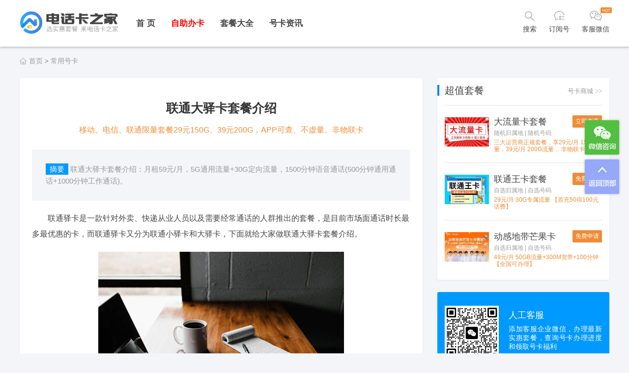

--- FILE ---
content_type: text/html
request_url: https://www.dx86.com/p/166322222820495.html
body_size: 5933
content:
<!DOCTYPE html>
<html lang="en">
<head>
    <meta charset="UTF-8">
    <title>联通大驿卡套餐介绍 - 电话卡之家</title>
    <meta name="keywords" content="联通大驿卡套餐介绍,联通大驿卡" />
    <meta name="description" content="联通大驿卡套餐介绍：月租59元/月，5G通用流量+30G定向流量，1500分钟语音通话(500分钟通用通话+1000分钟工作通话)。" />
    <meta name="viewport" content="width=device-width,initial-scale=1,minimum-scale=1,maximum-scale=1,user-scalable=no" />
    <meta name="applicable-device" content="pc,mobile">
    <link rel="stylesheet" href="/style/css/ty.css?v=1.0.6">
    <script src="/style/js/jquery-1.12.1.min.js"></script>
    <script src="/style/js/ty.js?v=0.0.3"></script>
    <script src="/style/js/iframe.js" type="text/javascript"></script>
    <link rel="stylesheet" type="text/css" href="/style/css/iframe.css" />
</head>
<body>
<div class="header etf">
    <div class="pc_head">
        <div class="warp">
            <div class="f-left">
                <a class="logo f-left" href="/" title="电话卡之家">
                    <img src="/style/img/logo.png" width="201" height="46" alt="电话卡之家">
                </a>
            </div>
            <div class="f-left">
                <div class="nav">
                    <ul>
                        <li>
                            <div class="menu_title"><a href="/" title="返回首页">首 页</a></div>
                        </li>
                        <li relative>
                            <div class="menu_title"><a href="https://ka.csdk.com/"  target="_blank" title="手机卡在线申请"><font color="#FF0000">自助办卡</font></a></div>
                            <div class="menu_section2 single">
                                <a href="https://ka.csdk.com/wu/" target="_blank" title="流量多套餐">流量多套餐</a>
                                <a href="https://ka.csdk.com/bendi/" target="_blank" title=">本地选号套餐">本地选号套餐</a>
                                <a href="https://ka.csdk.com/yuyin/" target="_blank" title="通话多套餐">通话多套餐</a>
                            </div>
                        </li>
                        <li>
                            <div class="menu_title"><a href="/pinpai/" title="品牌套餐大全">套餐大全</a></div>
                            <div class="menu_section2 much">
                                <div class="section clear">
                                    <div class="f-right column_more ">
                                        <a href="/liuliang/" title="大流量卡"><font color="#FF0000">大流量卡</font></a>
                                        <a href="/tc/98.html" title="移动花卡">移动花卡</a>
                                        <a href="/tc/99.html" title="联通王卡">联通王卡</a>
                                        <a href="/tc/100.html" title="电信星卡">电信星卡</a>
                                        <a href="/tc/97.html" title="菜鸟宝卡">菜鸟宝卡</a>
                                    </div>

                                    <div class="columns">
                                        <div class="column_head">运营商</div>
                                        <div class="column_sec">
                                            <a href="/10086/" title="中国移动套餐">移动套餐</a>
                                            <a href="/10010/" title="中国联通套餐">联通套餐</a>
                                            <a href="/10000/" title="中国电信套餐">电信套餐</a>
                                            <a href="/10099/" title="中国广电套餐">广电套餐</a>
                                        </div>
                                    </div>

                                    <div class="columns">
                                        <div class="column_head">用途类别</div>
                                        <div class="column_sec">
                                            <div class="row">
                                            <a href="/e/action/ListInfo.php?classid=129&ph=1&yt=7" title="常规套餐">常规套餐</a>
                                            <a href="/e/action/ListInfo.php?classid=129&ph=1&yt=1" title="流量套餐">流量套餐</a>
                                            <a href="/e/action/ListInfo.php?classid=129&ph=1&yt=2" title="语音套餐">语音套餐</a>
                                            <a href="/e/action/ListInfo.php?classid=129&ph=1&yt=3" title="低消套餐">低消套餐</a>
                                            <a href="/e/action/ListInfo.php?classid=129&ph=1&yt=4" title="家庭套餐">家庭套餐</a>
                                            </div>
                                            <div class="row">
                                            <a href="/e/action/ListInfo.php?classid=129&ph=1&yt=5" title="校园套餐">校园套餐</a>
                                            <a href="/e/action/ListInfo.php?classid=129&ph=1&yt=6" title="老年套餐">老年套餐</a>
                                            </div>
                                        </div>
                                    </div>

                                    <div class="columns">
                                        <div class="column_head">套餐月租</div>
                                        <div class="column_sec">
                                            <div class="row">
                                            <a href="/e/action/ListInfo.php?classid=129&ph=1&jg=1" title="0-9元套餐">0-9元</a>
                                            <a href="/e/action/ListInfo.php?classid=129&ph=1&jg=2" title="10-19元套餐">10-19元</a>
                                            <a href="/e/action/ListInfo.php?classid=129&ph=1&jg=3" title="20-29元套餐">20-29元</a>
                                            <a href="/e/action/ListInfo.php?classid=129&ph=1&jg=4" title="30-49元套餐">30-49元</a>
                                            <a href="/e/action/ListInfo.php?classid=129&ph=1&jg=5" title="50-69元套餐">50-69元</a>
                                            </div>
                                            <div class="row">
                                            <a href="/e/action/ListInfo.php?classid=129&ph=1&jg=6" title="70-99元套餐">70-99元</a>
                                            <a href="/e/action/ListInfo.php?classid=129&ph=1&jg=7" title="100-199元套餐">100-199元</a>
                                            <a href="/e/action/ListInfo.php?classid=129&ph=1&jg=8" title="200元以上套餐">200元以上</a>
                                            </div>
                                        </div>
                                    </div>

                                    <div class="columns">
                                        <div class="column_head">号码属性</div>
                                        <div class="column_sec">
                                            <a href="https://virtual.haoma.com/xuanhao?price=0%2C0&xiaolianghao=all&source=004206" target="_blank" rel="nofollow" title="免费小靓号"><font color="#FF0000">免费小靓号</font></a>
                                            <a href="https://virtual.haoma.com/xuanhao?&tail=AAA&source=004206" target="_blank" rel="nofollow" title="豹子靓号">豹子靓号</a>
                                            <a href="https://virtual.haoma.com/shengri?source=004206" target="_blank" rel="nofollow" title="生日靓号">生日靓号</a>
                                            <a href="https://virtual.haoma.com/qinglv/xuanhao?type=ql&source=004206" target="_blank" rel="nofollow" title="情侣靓号">情侣靓号</a>
                                        </div>
                                    </div>
                                </div>
                            </div>
                        </li>
                        <li>
                            <div class="menu_title"><a href="/baike/" title="号卡资讯" target="_blank">号卡资讯</a></div>
                        </li>
                    </ul>
                </div>
            </div>
            <div class="f-right btns">
                <div class="btn btn-search-etf">
                    <div class="open">
                        <i class="isearch" icon-size="25"></i>
                        <span class="text">搜索</span>   
                    </div>
                	<div class="close">
                        <i class="close" icon-size="25"></i>
                    </div>
                </div>
                <div class="btn btn-wechat" relative>
                	<i class="wechat" icon-size="25"></i>
                	<span class="text">订阅号</span>
                    
                    <div class="hover_wrap">
                        <div class="img_box">
                            <img src="/style/img/weixin_120.jpg">
                        </div>
                        <p>微信扫一扫关注</p>
                    </div>

                </div>
                <div class="btn btn-etf" relative>
                		<i class="etf" icon-size="25"></i>
	                	<span class="text">客服微信</span>
	                	<i class="hot"></i>
                	    <div class="hover_wrap">
                        <div class="img_box">
                            <img src="/style/img/weixin_kf.jpg">
                        </div>
                        <p>添加客服微信</p>
                    </div>
                </div>
            </div>
        </div>
    </div>

    <div class="mobile_head">
        <div class="warps">

            <div class="fixed-head">
                <div class="warp">
                    <a href="/" class="logo"><img src="/style/img/logo.png" width="36" height="36" alt="电话卡之家"></a>
                    <div class="nav-atta">
                        <a href="javascript:void(0)" class="msearch-btn f-left"></a>
                        <div class="mobile-menu f-left">
                            <span></span><span></span><span></span>
                        </div>
                    </div>
                </div>
            </div>

            <div id="m-nav">
                <img class="border" src="/style/img/m_menu.png" width="29" height="14" alt="">
                <div class="m-warp">
                    <div class="menu-list">
                        <div class="m-menu">
                            <ul>
                                <li>
                                    <div class="mh-title"><img class="ico mwjy" src="/style/img/transparent.png" width="16" height="16"><a href="/url/banka.php" title="手机卡在线申请"><font color="#FF0000">自助办卡</font></a></div><div class="mh-cont clear">
                                <a href="/banka/" target="_blank" title="月租低套餐">月租低套餐</a>
                                <a href="/yuyinka.html" target="_blank" title="通话多套餐">通话多套餐</a>
                                <a href="/url/banka.php" target="_blank" title="流量多套餐">流量多套餐</a>
                                <a href="http://haoma.dx86.com" target="_blank" title="自助选号开卡">自助选号</a>
                                    </div>
                                </li>
                                 <li>
                                    <div class="mh-title"><img class="ico mwjy" src="/style/img/transparent.png" width="16" height="16"><a href="/pinpai/" title="品牌套餐大全">套餐大全</a></div>  
                                    <div class="mh-cont clear">
                                            <a href="/10086/" title="中国移动套餐">移动套餐</a>
                                            <a href="/10010/" title="中国联通套餐">联通套餐</a>
                                            <a href="/10000/" title="中国电信套餐">电信套餐</a>
                                            <a href="/10099/" title="中国广电套餐">广电套餐</a>
                                            <a href="/liuliang/" title="大流量卡">大流量卡</a>
                                    </div>
                                </li>
                                <li>
                                    <div class="mh-title"><img class="ico mwjy" src="/style/img/transparent.png" width="16" height="16"><a href="/baike/" title="号卡资讯">号卡资讯</a></div>
                                </li>
                            </ul>
                        </div>
                    </div>
                </div>
            </div>
            <div class="m-search">
                <div class="m-searhead">
                    <span class="m-head f-left">返回</span>
                    <img src="/style/img/logo.png" width="100" height="30" alt="电话卡之家">
                </div>
                <form action="/e/search/index.php" method="post" name="searchform" id="msearchform" class="searchform">
                    <input name="keyboard" type="text" size="32" id="mkeyboard" class="inputText" onFocus="if(value=='请输入关键词') {value=''}" onBlur="if(value=='') {value='请输入关键词'}" value="请输入关键词">
                    <input type="hidden" name="show" value="title">
                    <input type="hidden" name="tempid" value="1">
                    <select name="tbname" style="display:none;">
                        <option value="news">新闻</option>
                    </select>
                    <input type="image" class="inputSub" src="/style/img/search1.png">
                </form>
            </div>
        </div>
    </div>
</div>

<div id="searchDiv" class="disb">
    <div relative>
        <form action="/e/search/index.php" method="post" target="_blank" name="searchform" id="searchform" autocomplete="off">
            <input class="tbname" type="hidden" name="tbname">
            <input class="tempid" type="hidden" name="tempid" value="1">
            <input id="keywords" name="keyboard" class="search_txt" type="text" placeholder="输入搜索关键字" />
            <input type="hidden" name="show" value="title">
            <input class="submit" type="image" src="/style/img/search.png">
        </form>
        <div class="close"></div>
    </div>
    <div>
    </div>
    <div class="searchleft"></div>
    <div class="searchright"></div>
</div>
<!-- 页头 END-->
 

<div class="current-nav">
    <span class="ico" data-ico="index"></span><a href="/">首页</a>&nbsp;>&nbsp;<a href="/ka/">常用号卡</a> </div>

<!-- 主体 -->
<div class="main">
    <div class="warp">
        <div class="mainleft">

            <div class="main-wapper">
                <div class="news-main-wrapper">
                    <h1>联通大驿卡套餐介绍</h1>
                    <div class="intro">
                                <a href="/url/banka.php" target="_blank" title="号卡套餐申请">移动、电信、联通限量套餐29元150G、39元200G，APP可查、不虚量、非物联卡</a>
                    </div>
                    <div class="blurb">
                        <span class="tool">摘要</span>
                        <p>联通大驿卡套餐介绍：月租59元/月，5G通用流量+30G定向流量，1500分钟语音通话(500分钟通用通话+1000分钟工作通话)。</p>
                    </div>
                    <div class="news-main">
                         <p>　　联通驿卡是一款针对外卖、快递从业人员以及需要经常通话的人群推出的套餐，是目前市场面通话时长最多最优惠的卡，而联通驿卡又分为联通小驿卡和大驿卡，下面就给大家做联通大驿卡套餐介绍。</p>
<p style="text-align: center;"><img alt="联通大驿卡套餐介绍" src="/d/file/ka/2022-09-15/2e7d4493891d1aa9bc2cfe9dac2ead8d.jpg" /></p>
<p>　　<strong>联通大驿卡套餐介绍</strong></p>
<p>　　<strong>套餐内容：</strong>月租59元/月，5G通用流量+30G定向流量，1500分钟语音通话(500分钟通用通话+1000分钟工作通话)。超过套餐后，语音通话0.1元/分钟，短信0.1元/条，流量5元/G。</p>
<p>　　<strong>1500分钟语音通话说明：</strong></p>
<p>　　1500分钟为1000分钟工作通话和500分钟通用通话两部分，每天的8:00-20:00之间通话时间小于120秒算工作通话时间，超出120秒以及工作时间之外(20：00-次日8:00)的通话算通用通话时间。</p>
<p>　<strong>　温馨提醒：</strong></p>
<p>　　1、工作通话是指：您在每日的8:00-21:00时间段内拨打电话，且分钟数小于等于120秒，优先使用工作电话内分钟数。若通话时长超过120秒，优先按照现有套餐内外语音拨打的优先级抵扣语音分钟数和计费。每日的8:00-21:00时间段外无法使用工作电话语音分钟数，按照套餐内外语音拨打优先级使用。</p>
<p>　　2、每月超出工作电话语音后，即超过1000分钟后，按套餐内(如果有)或套餐外标准资费计费。工作电话未用完的分钟数不结转至下月。</p>
<p>　　3、工作电话使用范围：全国通用，不含港澳台地区。</p>
<p>　　4、工作电话优先级，工作电话语音在每日的8:00-21:00时间段，且小于等于120秒的，使用优先级最高，其次为套餐内语音(如有)、再次为套餐外资费。</p>     
    <p align="center">
        <span><img src="/style/img/jzhkgzh.jpg" width="500" height="182"></span>
    </p>
                    </div>
                </div>

                
                <div class="main-wapper-body">
                    <div class="news-add">
                        <div class="news-note">
                            <span class="tool">备注：</span>
                            以上内容根据运营商和网络资料综合整理，以运营商实际为准，如有误敬请联系我们更正。
                        </div>
                    </div>
                    
                    <div class="news-add">
                        <div class="news-tags-wrapper">

                            <div class="news-tags">
                                <span class="tool"><i class="icon-tags"></i>标签:</span>
                                <a href="/tags/468/" title="常用卡" class="c1" target="_blank">常用卡</a>                             </div>
    
                            <div class="news-edit">
                                <span class="tool"><i class="icon-edit"></i>日期：</span>
                                <span class="edit-name">2022-09-15</span>
                            </div>

                        </div>

                        <div class="split-line"></div>
                    </div>
                    <div class="news-add">
                        <div class="news-add-urls">
                            <div class="news-url">
                                <span class="tool">上一篇：</span>
                                <a href='/p/166320831820491.html'>菜鸟宝卡免流量有哪些?</a>                            </div>
                            <div class="news-url">
                                <span class="tool">下一篇：</span>
                                 <a href='/p/166322375220497.html'>联通最便宜的电话卡</a>                            </div>
                        </div>
                    </div>
                </div>

            </div>
            
            <div class="main-wapper">
                <div class="main-wapper-head">
                    <div class="main-head-navs">
                        <span class="nav icur">相关资讯</span>
                    </div>
                </div>
                <div class="main-wapper-body">
                    <div class="news-list-2022">
                        <ul>
                                                     </ul>
                    </div>
                </div>
            </div>
            
        </div>
    </div>
    <div class="mainright mobile-hide">

        <div class="side-2022">
            <div class="side-head">
                <span class="tool-tit">超值套餐</span>
                <div class="tool-value"><a href="/banka/" target="_blank" title="手机卡在线申请">号卡商城 <font style="font-family: simsun;">&gt;&gt;</font></a></div>
            </div>
            <div class="side-body">

                <div class="shop-card-list">
                    <div class="shop-card-item">
                       <a href="/url/banka.php" target="_blank" title="大流量卡" rel="nofollow">
                            <div class="shop-card-img">
                                <img src="/style/img/ltpic.jpg" alt="">
                            </div>
                            <div class="shop-card-cont">
                                <div class="shop-card-tit">大流量卡套餐</div>
                                <div class="shop-card-smalltext"><span>随机归属地</span> | <span>随机号码</span></div>
                                <div class="shop-card-btn-group">
                                    <p>立即查看</p>
                                </div>
                            </div>
                            <div class="shop-card-desc">
                                三大运营商正规套餐，享29元/月 155G流量，39元/月 200G流量， 非物联卡
                            </div>
                        </a>
                    </div>
                    <div class="shop-card-item">
                      <a href="http://wk.dx86.com" target="_blank" title="联通王卡">
                            <div class="shop-card-img">
                                <img src="/d/file/pinpai/2022-11-04/a73241a19326de9a021c235830d96a4c.jpg" alt="联通王卡套餐">
                            </div>
                            <div class="shop-card-cont">
                                <div class="shop-card-tit">联通王卡套餐</div>
                                <div class="shop-card-smalltext"><span>自选归属地</span> | <span>自选号码</span></div>
                                <div class="shop-card-btn-group">
                                    <p>免费申请</p>
                                </div>
                            </div>
                            <div class="shop-card-desc">
                                29元/月 30G专属流量 【首充50得100元话费】
                            </div>
                        </a>
                    </div>
                    <div class="shop-card-item">
                       <a href="/url/mangguoka.php" target="_blank" title="移动动感地带芒果卡">
                            <div class="shop-card-img">
                                <img src="/style/img/2023071707395413.jpg" alt="移动动感地带芒果卡">
                            </div>
                            <div class="shop-card-cont">
                                <div class="shop-card-tit">动感地带芒果卡</div>
                                <div class="shop-card-smalltext"><span>自选归属地</span> | <span>自选号码</span></div>
                                <div class="shop-card-btn-group">
                                    <p>免费申请</p>
                                </div>
                            </div>
                            <div class="shop-card-desc">
                                49元/月 50GB流量+300M宽带+100分钟【全国可办理】
                            </div>
                        </a>
                    </div>
                </div>

            </div>
        </div>

        <div class="side-2022">
            <div class="wechat-push">
                <div class="wechat-code">
                     <img src="/style/img/kf.jpg" alt="电话卡之家客服微信">
                </div>
                <div class="wechat-cont">
                    <div class="wechat-public">人工客服</div>
                    <div class="wechat-desc">添加客服企业微信，办理最新实惠套餐，查询号卡办理进度和领取号卡福利</div>
                </div>
            </div>
        </div>

        <div class="side-2022">
            <div class="side-head">
                <span class="tool-tit">号码服务</span>
            </div>
            <div class="side-body side-numbercode-service">
                <div class="side-numbercode-list">
                    <div class="side-numbercode-item">
                        <a href="https://virtual.haoma.com/xuanhao?price=0%2C0&xiaolianghao=all&source=004206" target="_blank" rel="nofollow" title="免费小靓号">
                            <div class="numbercode-img">
                                <img src="/style/img/mianfeilianghao.jpg" alt="免费靓号">
                            </div>
                            <div class="numbercode-text">
                                <div class="tit">免费靓号</div>
                                <div class="small-text">限时精品 免费小靓号</div>
                            </div>
                        </a>
                    </div>
                    <div class="side-numbercode-item">
                        <a href="https://virtual.haoma.com/xuanhao?baozi=WB03&source=004206" target="_blank" rel="nofollow" title="豹子靓号">
                            <div class="numbercode-img">
                                <img src="/style/img/baozilianghao.jpg" alt="豹子靓号">
                            </div>
                            <div class="numbercode-text">
                                <div class="tit">豹子靓号</div>
                                <div class="small-text">大吉大利 AAA号码</div>
                            </div>
                        </a>
                    </div>
                    <div class="side-numbercode-item">
                        <a href="https://virtual.haoma.com/shengri?source=004206" target="_blank" rel="nofollow" title="生日靓号">
                            <div class="numbercode-img">
                                <img src="/style/img/shengrilianghao.jpg" alt="生日靓号">
                            </div>
                            <div class="numbercode-text">
                                <div class="tit">生日靓号</div>
                                <div class="small-text">陪伴一生 珍藏一世</div>
                            </div>
                        </a>
                    </div>
                    <div class="side-numbercode-item">
                        <a href="https://virtual.haoma.com/qinglv/xuanhao?type=ql&source=004206" target="_blank" rel="nofollow" title="情侣靓号">
                            <div class="numbercode-img">
                                <img src="/style/img/qinlvhao.jpg" alt="情侣靓号">
                            </div>
                            <div class="numbercode-text">
                                <div class="tit">情侣靓号</div>
                                <div class="small-text">爱的表白 天生一对</div>
                            </div>
                        </a>
                    </div>
                </div>
            </div>
        </div>

         

    </div>
</div>
<!-- 主体 END -->

<!-- 移动端导航 -->
<div class="tabBar">
    <div class="fiex-tabBar">
        <div class="menu">
            <a href="/">
                <i class="icon icon-index"></i>
                <span class="tabBer-text">首页</span>
            </a>
        </div>
        <div class="menu">
            <a href="/pinpai/">
                <i class="icon icon-taocan"></i>
                <span class="tabBer-text">套餐</span>
            </a>
        </div>
        <div class="menu icur">
            <a href="/baike/">
                <i class="icon icon-news"></i>
                <span class="tabBer-text">资讯</span>
            </a>
        </div>
        <div class="menu">
            <a href="https://ka.csdk.com">
                <i class="icon icon-banka"></i>
                <span class="tabBer-text">办卡</span>
            </a>
        </div>
    </div>
</div>
<script src="/e/public/onclick/?enews=donews&classid=110&id=20495"></script><div class="footer">
    <div class="wrapper"><p>电话卡之家 www.dx86.com 版权所有 <a href="https://beian.miit.gov.cn/" target="_blank">湘ICP备2021014567号</a></p></div>
</div>
<div class="FloatKefu">
    <div class="FloatPC">
        <div class="btn weixin">
            <div class="FloatWrap">
                <div class="tbody">
                    <div class="head">
                        <i class="icon weixin"></i>
                        微信扫一扫
                    </div>
                    <div class="cont">
                        <div class="clear wexincol_2">
                            <div class="col">
                                <img src="/style/img/kf.jpg">
                                <span>加客服微信</span>
                            </div>
                            <div class="col">
                                <img src="/style/img/banka.png">
                                <span>办大流量卡</span>
                            </div>
                        </div>
                    </div>
                    <div class="right"></div>
                </div>
            </div>
        </div>
        <div class="btn GoBack GoTop"></div>
    </div>
</div>

<script>
var _hmt = _hmt || [];
(function() {
  var hm = document.createElement("script");
  hm.src = "https://hm.baidu.com/hm.js?67dcbf96e3fdd6df37ead634692609d8";
  var s = document.getElementsByTagName("script")[0]; 
  s.parentNode.insertBefore(hm, s);
})();
</script>


</body>
</html>

--- FILE ---
content_type: text/css
request_url: https://www.dx86.com/style/css/ty.css?v=1.0.6
body_size: 35324
content:
@charset "UTF-8";
body, div, p, header, main, footer, section, article, blockquote, aside, audio, basefont, basefont, canvas, video, datalist, h1, h2, h3, h4, h5, h6, form, input, button, dl, dt, dd, ul, ol, li, textarea, a, span, i, b, strong, img {
  margin: 0;
  padding: 0;
  border: none;
  outline: none;
  -webkit-tap-highlight-color: transparent;
  -webkit-touch-callout: none;
}

body, input, textarea, select, button {
  background: #fff;
  color: #454545;
  font-size: 16px;
  font-family: "microsoft yahei", Verdana, Arial, Helvetica, sans-serif;
  line-height: 1.5;
}

h1, h2, h3, h4, h5, h6 {
  color: #333;
}

ul, li {
  list-style: outside none none;
}

.clear, .hot-news-list .list-item, .rec-attr-wrapper .rec-attr-body, .side-news-list-2022 .side-news-list-item, .wechat-push, .shop-card-list .shop-card-item, .side-2022 .side-head, .brand-meal-wrapper .brand-meal-head, .news-tags-wrapper, .news-wechat, .news-meal-list .meal-body .meal-row, .news-meal-list .meal-head, .news-main-wrapper .news-shop-wrapper, .newmeal-list .newmeal-list-group, .operator-list .operator-list-group, .news-list-2022 .list-text-item.item-3 .imgs, .news-list-2022 .list-text-item.item-2 .imgs, .news-list-2022 .list-text-item, .tab-package-list-warpper .menus-wrapper, .tab-package-list-warpper .menus-group, .side-numbercode-service .side-numbercode-item, .side-wechat-group, [clear], ul, .warp, .main, .fixedwarp {
  *zoom: 1;
}

.clear:after, .hot-news-list .list-item:after, .rec-attr-wrapper .rec-attr-body:after, .side-news-list-2022 .side-news-list-item:after, .wechat-push:after, .shop-card-list .shop-card-item:after, .side-2022 .side-head:after, .brand-meal-wrapper .brand-meal-head:after, .news-tags-wrapper:after, .news-wechat:after, .news-meal-list .meal-body .meal-row:after, .news-meal-list .meal-head:after, .news-main-wrapper .news-shop-wrapper:after, .newmeal-list .newmeal-list-group:after, .operator-list .operator-list-group:after, .news-list-2022 .list-text-item.item-3 .imgs:after, .news-list-2022 .list-text-item.item-2 .imgs:after, .news-list-2022 .list-text-item:after, .tab-package-list-warpper .menus-wrapper:after, .tab-package-list-warpper .menus-group:after, .side-numbercode-service .side-numbercode-item:after, .side-wechat-group:after, [clear]:after, ul:after, .main:after, .warp:after, .fixedwarp:after {
  content: "";
  display: block;
  clear: both;
}

.f-left {
  float: left;
}

.f-right {
  float: right;
}

.warp, .main {
  max-width: 1200px;
  *width: 1200px;
  margin: auto;
}

a {
  text-decoration: none;
  cursor: pointer;
}

a, a:link, a:visited {
  color: #454545;
}

a:hover {
  color: #1f4e78;
  cursor: pointer;
}

table {
  border-collapse: collapse;
}

img {
  max-width: 100%;
  height: auto;
  vertical-align: middle;
}

p {
  line-height: 2;
}

.center {
  text-align: center;
}

/**/
.header {
  position: relative;
  z-index: 8;
}

.main {
  position: relative;
  z-index: 2;
}

.layout {
  margin: 20px auto;
}

:root {
  --main-color: #1f4e78;
  --main-back-color: #f7f7f7;
  --main-back-color2: #f4f5f9;
  --main-padding: 25px;
  --main-mobile-padding: 10px;
}

body {
  background-color: var(--main-back-color2);
}

/*------------------- header ----------------------------*/
.pc_head {
  -webkit-box-shadow: 0 1px 5px rgba(95, 95, 95, 0.5);
  box-shadow: 0 1px 5px rgba(95, 95, 95, 0.5);
  -webkit-box-shadow: none\0 ;
  box-shadow: none\0 ;
  *-webkit-box-shadow: none;
  *box-shadow: none;
  padding-bottom: 5px\0 ;
  background: url("../img/headerIE7.png") repeat-x left bottom\0 ;
  *padding-bottom: 5px;
  *background: url("../img/headerIE7.png") repeat-x left bottom;
  background-color: white;
}

.pc_head .logo {
  line-height: 90px;
}

.purpose {
  padding-left: 8px;
  padding-top: 15px;
  margin-left: 8px;
  margin-top: 16px;
  border-left: 1px solid #cacaca;
  font-size: 14px;
}

.nav li {
  float: left;
  cursor: pointer;
  position: relative;
  z-index: 16;
  margin-left: 25px;
}

.nav {
  font-size: 17px;
}

.nav li:first-child {
  margin-left: 0;
}

.nav .menu_title, .nav .menu_title a {
  line-height: 95px;
  padding: 0 1px;
  font-weight: bold;
}

.nav .icur .menu_title a:hover {
    color: red;
}

.nav .menu_section {
  display: none;
}

.nav .icur .menu_section {
  display: block;
}

.nav .icur .menu_title {
  color: red;
  -webkit-transition: 0.3s;
  transition: 0.3s;
}

.nav .single {
  position: absolute;
  z-index: 16;
  left: 50%;
  top: 95px;
  width: 120px;
  margin-left: -60px;
  border: 1px solid #f4f4f4;
  border-top: 2px solid #1f4e78;
  background: white;
}

.nav .single a {
  display: block;
  line-height: 45px;
  text-align: center;
  font-size: 15px;
}

.nav .single a ~ a {
  border-top: 1px solid #ececec;
}

.nav .single a:hover {
  font-weight: bold;
  background-color: #0788de;
  color: white;
}

.nav .much {
  width: 1200px;
  position: absolute;
  z-index: 16;
  top: 85px;
  left: 0;
  border: 1px solid #f4f4f4;
  border-top: 2px solid #1f4e78;
  background: white;
}

.nav .section {
  padding: 10px 18px;
}

#nav {
  position: relative;
  z-index: 0;
  padding-right: 45px;
}

.menu_section .column_more {
  width: 300px;
}

.menu_section .column_more a {
  display: block;
  width: 44%;
  height: 50px;
  line-height: 50px;
  float: left;
  text-align: center;
  background: #F2F2F2;
  margin: 3%;
}

.menu_section .column_more a:hover {
  background-color: #1f4e78;
  color: white;
  -webkit-transition: 0.4s;
  transition: 0.4s;
}

.menu_section .columns {
  width: 16.5%;
  float: left;
  margin-right: 2%;
}

.columns .column_head {
  line-height: 45px;
  border-bottom: 1px solid #ececec;
  color: #cacaca;
}

.columns .column_sec .row {
  float: left;
  width: 50%;
}

.columns .column_sec a {
  line-height: 45px;
  display: block;
}

.columns .column_sec a:hover {
  font-weight: bold;
  color: #0788de;
  transition: 0.3s;
}

.menu_section .srow {
  width: 150px;
}

.menu_section .srow a {
  display: block;
  line-height: 50px;
  height: 50px;
  text-align: center;
  background: #F2F2F2;
  margin: 10% 2% 0;
}

.menu_section .srow a:hover {
  background-color: #1f4e78;
  color: white;
  -webkit-transition: 0.4s;
  transition: 0.4s;
}

.menu_section .wjy {
  margin-right: 180px;
}

.menu_section .wjy_head {
  line-height: 36px;
  border-bottom: 1px solid #ececec;
}

.menu_section .wjy_head span {
  font-size: 18px;
}

.menu_section .wjymenu {
  width: 100%;
}

.menu_section .srow {
  margin-left: -150px;
}

.menu_section .wjy_sec li {
  width: 30%;
  margin: 28px 3% 0 0;
}

.menu_section .wjy_sec a {
  display: block;
}

.menu_section .wjy_sec span {
  font-size: 17px;
}

.search-btn {
  position: absolute;
  z-index: 16;
  right: 0;
  top: 0;
  width: 40px;
  height: 85px;
  background: url("../img/search1.png") no-repeat right center;
}

.search {
  position: absolute;
  z-index: 17;
  background: white;
  width: 100%;
  height: 100%;
  text-align: center;
  display: none;
  left: 0;
  top: 0;
}

.search [name=keyboard] {
  width: 400px;
  height: 40px;
  line-height: 40px;
  padding: 0 5px;
  margin-top: 16px;
  border-bottom: 1px solid #d2d2d2;
}

.search .inputSub {
  margin-top: 4px;
  vertical-align: middle;
  margin-left: 12px;
  *margin-top: -15px;
}

/* etf */
.etf .nav {
  margin-left: 20px;
}

.etf .nav li {
  margin: 0;
  position: static;
}

.relative, [relative], .etf .nav li.relative, .etf .nav li[relative] {
  position: relative;
  z-index: 0;
}

.etf .nav .menu_title {
  padding: 0 15px;
}

.etf .nav .menu_section2 {
  display: none;
  box-shadow: 0 0 5px #b7b7b7;
}

.etf .nav .icur .menu_section2 {
  display: block;
}

.etf .nav .much {
  width: 100%;
  position: absolute;
  z-index: 16;
  top: 95px;
  left: 0;
  border-top: 2px solid #1f4e78;
  border-right: none;
  border-bottom: 1px solid #f4f4f4;
  border-left: none;
  background: white;
}

.etf .nav .section {
  max-width: 1200px;
  margin: auto;
}

.etf .menu_section2 .column_more {
  width: 300px;
}

.etf .menu_section2 .column_more a {
  font-size: 15px;
  display: block;
  width: 44%;
  height: 50px;
  line-height: 50px;
  float: left;
  text-align: center;
  background: #F2F2F2;
  margin: 3%;
}

.etf .menu_section2 .column_more a:hover {
  background-color: #1f4e78;
  color: white;
  -webkit-transition: 0.4s;
  transition: 0.4s;
}

.etf .menu_section2 .columns {
  width: 16.5%;
  float: left;
  margin-right: 2%;
  font-size: 15px;
}

.etf .menu_section2 .srow {
  width: 150px;
}

.etf .menu_section2 .srow a {
  display: block;
  line-height: 50px;
  height: 50px;
  text-align: center;
  background: #F2F2F2;
  margin: 10% 2% 0;
}

.etf .menu_section2 .srow a:hover {
  background-color: #1f4e78;
  color: white;
  -webkit-transition: 0.4s;
  transition: 0.4s;
}

.etf .menu_section2 .wjy {
  margin-right: 180px;
}

.etf .menu_section2 .wjy_head {
  line-height: 36px;
  border-bottom: 1px solid #ececec;
}

.etf .menu_section2 .wjy_head span {
  font-size: 18px;
}

.etf .menu_section2 .wjymenu {
  width: 100%;
}

.etf .menu_section2 .srow {
  margin-left: -150px;
}

.etf .menu_section2 .wjy_sec li {
  width: 30%;
  margin: 28px 3% 0 0;
}

.etf .menu_section2 .wjy_sec a {
  display: block;
}

.etf .menu_section2 .wjy_sec span {
  font-size: 17px;
}

.news_tag a, .news_tag a:link, .news_tag a:visited {
    color: #ef8c36;
}

[icon-size="20"] {
  display: inline-block;
  width: 20px;
  height: 20px;
}

[icon-size="25"] {
  display: inline-block;
  width: 25px;
  height: 25px;
}

[icon-size="25"].isearch {
  background: url("../images/img/icon_25.png") no-repeat 0 0;
}

[icon-size="25"].wechat {
  background: url("../images/img/icon_25.png") no-repeat -25px 0;
}

[icon-size="25"].etf {
  background: url("../images/img/icon_25.png") no-repeat -50px 0;
}

[icon-size="25"].close {
  background: url("../images/img/icon_25.png") no-repeat 0px -50px;
}

.btns .btn {
  float: left;
  text-align: center;
  cursor: pointer;
  padding-top: 10px;
  margin-top: 10px;
}

.btns .btn ~ .btn {
  margin-left: 25px;
}

.btns .text {
  display: block;
  font-size: 14px;
  line-height: 1;
}

.btns a {
  display: block;
}

.btn-search-etf .open {
  display: block;
}

.btn-search-etf .close {
  display: none;
  margin-top: 12px;
}

.btn-search-etf.opensear .open {
  display: none;
}

.btn-search-etf.opensear .close {
  display: block;
}

.btn-search-etf.opensear [icon-size="25"].close:hover {
  background: url("../images/img/icon_25.png") no-repeat -25px -50px;
}

.btns .hot {
  width: 23px;
  height: 14px;
  background: url("../images/img/hot.png") no-repeat 0 0;
  position: absolute;
  right: -5px;
  top: 5px;
}

.btn:hover [icon-size="25"].isearch {
  background: url("../images/img/icon_25.png") no-repeat 0 -25px;
}

.btn:hover [icon-size="25"].wechat {
  background: url("../images/img/icon_25.png") no-repeat -25px -25px;
}

.btn:hover [icon-size="25"].etf {
  background: url("../images/img/icon_25.png") no-repeat -50px -25px;
}

.btn:hover .text {
  color: red;
}

.hover_wrap {
  position: absolute;
  z-index: 0;
  top: 66px;
  left: 50%;
  width: 140px;
  margin-left: -80px;
  background: white;
  padding: 10px;
  box-shadow: 0px 5px 20px 0px rgba(0, 0, 0, 0.2509803922);
  display: none;
}

.hover_wrap img {
  width: 140px;
  height: 140px;
}

.hover_wrap p {
  font-size: 14px;
}

.hover_wrap:after {
  content: "";
  position: absolute;
  top: -9px;
  left: 50%;
  margin-left: -6px;
  width: 13px;
  height: 13px;
  transform: rotate(45deg);
  background-color: #fff;
  width: 13px;
  height: 13px;
  left: 50%;
  margin-left: -6px;
  border-top: 2px solid #ebeced;
  border-left: 2px solid #ebeced;
  transform: rotate(45deg);
  background-color: #fff;
}

.btn:hover .hover_wrap {
  display: block;
}

.disb {
  position: fixed;
  top: 85px;
  width: 100%;
  background: rgba(247, 247, 247, 0.9);
  height: 100%;
  z-index: 99999;
  display: none;
}

.disb div:first-child {
  padding: 0 10px;
  position: relative;
  width: 620px;
  margin: 0 auto;
  z-index: 99999;
}

.search_txt {
  width: 95%;
  display: block;
  margin: 0 auto;
  height: 60px;
  line-height: 27px;
  border: none;
  outline: none;
  border-radius: 3px;
  font-size: 16px;
  text-indent: 15px;
  background: #fff;
  margin-top: 190px;
  color: #8a8a8a;
}

.disb .submit {
  width: 32px;
  height: 32px;
  background: #fff url("../images/img2018/search.png") no-repeat 0 0;
  line-height: 32px;
  position: absolute;
  top: 16px;
  right: 5%;
  cursor: pointer;
}

.searchleft, .searchright {
  position: absolute;
  width: 34%;
  height: 100%;
  top: 0;
  cursor: pointer;
  z-index: -1;
}

.searchleft {
  left: 0;
}

.searchright {
  right: 0;
}

/*--------------------移动导航--------------------*/
.mobile_head {
  height: 56px;
  background: white;
  display: none;
}

.fixed-head {
  background: white;
  box-shadow: 0 1px 5px #eaeaea;
  position: fixed;
  z-index: 99;
  top: 0;
  left: 0;
  width: 100%;
  height: 56px;
}

.fixed-head .warp {
  padding: 0 10px;
}
.fixed-head .logo {
  float: left;
  margin-top: 10px;
}
.fixed-head .logo img {
  width: auto;
  height: 36px;
}
.fixed-head .nav-atta {
  float: right;
}
.fixed-head .mobile-menu {
  padding: 15px 6px;
  width: 22px;
  margin-left: 5px;
}
.fixed-head .mobile-menu span {
  height: 2px;
  background: #a7a7a7;
  display: block;
  margin-top: 6px;
  border-radius: 2px;
}
.fixed-head .mobile-menu span:first-child {
  margin-top: 3px;
}
.fixed-head .msearch-btn {
  display: inline-block;
  width: 30px;
  height: 56px;
  background: url("../img/search.jpg") no-repeat center center;
  background-size: 25px 25px;
}

#m-nav {
  height: 100%;
  position: fixed;
  z-index: 100;
  top: 56px;
  background: white;
  margin-top: 2px;
  -webkit-box-shadow: 0 1px 5px rgba(95, 95, 95, 0.5);
  box-shadow: 0 1px 5px rgba(95, 95, 95, 0.5);
  display: none;
  width: 100%;
}

#m-nav .border {
  position: absolute;
  z-index: 2;
  right: 14px;
  top: -14px;
}

#m-nav .m-warp {
  width: 100%;
  height: 100%;
  line-height: 1.2;
  padding: 8px 12px;
  box-sizing: border-box;
}

#m-nav .m-warp .menu-list {
  width: 100%;
  height: 100%;
  overflow-y: auto;
}

.m-menu li {
  padding: 12px 0 4px;
}

.m-menu li ~ li {
  border-top: 1px solid #f2f2f2;
}

.m-menu .mh-title {
  margin-bottom: 12px;
  font-size: 18px;
  color: #333;
  padding: 0 5px;
  font-weight: bold;
}

.mh-cont a {
  float: left;
  width: 33.33%;
  line-height: 32px;
  font-size: 14px;
}

.mh-recom {
  margin-top: 12px;
  font-size: 14px;
}

.mh-recom b {
  padding-left: 5px;
  line-height: 32px;
}

.mh-recom a {
  float: left;
  padding: 0 5px;
  line-height: 32px;
}

.mh-cont a.red, .mh-recom a.red {
  color: #ff0000;
}

.ico.zixun {
  background: url("../img/mobilemenuico.png") no-repeat 0 0;
  width: 16px;
  height: 16px;
  display: inline-block;
  margin-top: -2px;
}

.ico.rili {
  background: url("../img/mobilemenuico.png") no-repeat -32px 0;
  width: 16px;
  height: 16px;
  display: inline-block;
  margin-top: -2px;
}

.ico.jjzhibiao {
  background: url("../img/mobilemenuico.png") no-repeat 0 -36px;
  width: 16px;
  height: 16px;
  display: inline-block;
  margin-top: -2px;
}

.ico.qqzhibiao {
  background: url("../img/mobilemenuico.png") no-repeat -32px -34px;
  width: 16px;
  height: 16px;
  display: inline-block;
  margin-top: -2px;
}

.ico.mwjy {
  background: url("../img/mobilemenuico.png") no-repeat 0 -66px;
  width: 16px;
  height: 16px;
  display: inline-block;
  margin-top: -2px;
}

.m-menu .ico {
  margin-right: 5px;
}

/*---------移动搜索--------------*/
.m-search {
  position: fixed;
  z-index: 100;
  width: 100%;
  height: 100%;
  background: white;
  left: 0;
  top: 0;
  display: none;
}

.m-search .m-searhead {
  height: 56px;
  line-height: 56px;
  padding: 0 8px;
  -webkit-box-shadow: 0 1px 1px rgba(95, 95, 95, 0.5);
  box-shadow: 0 1px 1px rgba(95, 95, 95, 0.5);
  text-align: center;
}

.m-search form {
  background: #f7f7f7;
  border-radius: 50px;
  overflow: hidden;
  margin-top: 5px;
  position: relative;
  z-index: 0;
  padding: 2px;
  text-align: center;
}

.m-search input {
  vertical-align: middle;
  height: 32px;
  background: transparent;
  line-height: 1;
}

.m-search input[type=text] {
  display: block;
  padding: 0 25px 0 12px;
  width: 100%;
  box-sizing: border-box;
}

.m-search .inputSub {
  position: absolute;
  z-index: 0;
  right: 2px;
  top: 2px;
}

.m-search .m-head {
  line-height: 56px;
  display: inline-block;
  height: 45px;
  padding: 0 3px;
  cursor: pointer;
  font-size: 15px;
}

.m-searhead img {
  height: 30px;
  line-height: 45px;
  width: auto;
  margin-left: -50px;
}

.jg-agency {
  background: #f8f8f8;
  padding: 28px 20px;
}

.back-gray {
  background: #f7f7f7;
}

.m-show {
  display: none;
}

.jg-agency .p-show {
  float: left;
}

.jg-agency .depict {
  margin-left: 120px;
  min-height: 100px;
}

.jg-agency .depict a {
  color: #259eff;
}

.jg-agency .depict a:hover {
  color: #1f4e78;
  -webkit-transition: 0.2s;
  transition: 0.2s;
}

.jglogo .m-show {
  width: 100%;
  margin-bottom: 15px;
}

.rows, .row {
  zoom: 1;
}

.rows:after, .row:after {
  content: "";
  display: block;
  clear: both;
}

.rw-1 {
  float: left;
  width: 100%;
}

.rw-2 {
  float: left;
  width: 50%;
}

.rw-3 {
  float: left;
  width: 33.333%;
}

.rw-5 {
  float: left;
  width: 20%;
}

.jg-data li {
  margin-top: 12px;
}

.jg-data span,
.jg-data a {
  color: #9b9c9e;
}

.jg-data a:hover {
  color: #1f4e78;
  -webkit-transition: color 0.3s;
  transition: color 0.3s;
}

.matri {
  overflow-x: hidden;
}

.matri ul {
  width: 102%;
}

.matri li {
  margin: 2% 2% 0 0;
  width: 18%;
}

.matri a {
  display: block;
  padding: 8px;
  height: 65px;
  line-height: 65px;
  background: #f7f7f7;
  text-align: center;
  white-space: nowrap;
  text-overflow: ellipsis;
  overflow: hidden;
  font-weight: bold;
}

.structure {
  background: #f8f8f8;
  margin-top: 15px;
  padding: 8px 8px;
  text-align: center;
}

.structure img {
  width: 100%;
}

.jg-title {
  background: #78c8ff url("../images/jigou/jigouico.png") no-repeat 12px center;
  height: 50px;
  line-height: 50px;
  text-align: center;
  font-size: 20px;
  color: white;
}

.jg-list .box {
  margin-top: 1px;
}

.jg-list .jg-head {
  background: #e4e4e4;
  padding: 18px;
  line-height: 1;
  zoom: 1;
}

.jg-list .jg-head .square-area {
  margin-right: 2px;
}

.jg-list .onoff {
  width: 14px;
  height: 14px;
  background: url("../images/jigou/jgonoff.png") no-repeat left -28px;
  *margin-top: -14px;
}

.jg-cont {
  display: none;
}

.jg-cont li {
  background: #f7f7f7;
  line-height: 50px;
  padding: 5px 18px;
}

.jg-cont li ~ li {
  border-top: 1px dotted #d2d2d2;
}

.jg-cont a {
  display: block;
}

.icur .jg-cont {
  display: block;
}

.icur .jg-head .onoff {
  width: 14px;
  height: 14px;
  background: url("../images/jigou/jgonoff.png") no-repeat left 0px;
}

.side3 {
  overflow: hidden;
}

@media screen and (min-width: 0px) and (max-width: 1199px) {
  html, body {
    max-width: 768px;
    margin: auto;
    background: white;
  }
  .pc_head {
    display: none;
  }
  .mobile_head {
    display: block;
  }
  .data-menu-nav {
    display: none;
  }
}
/*----------------子栏目导航------------------*/
.section-nav {
  border-top: 2px solid #1f4e78;
  background: #e9e9e9;
  text-align: center;
  margin: 20px auto;
  position: relative;
  z-index: 3;
  height: 46px;
}

.section-nav ul {
  position: relative;
  z-index: 0;
  left: 0;
  top: 0;
}

.section-nav li {
  width: 12.5%;
  float: left;
  position: relative;
  z-index: 3;
}

.section-nav .secnav {
  padding: 16px 0 15px;
}

.section-nav li a {
  line-height: 1;
  display: block;
}

.section-nav li ~ li .secnav a {
  border-left: 1px solid #000;
  border-right: 1px solid #e9e9e9;
}

.section-nav .icur .secnav {
  background: #1f4e78;
}

.section-nav .icur .secnav a {
  color: white;
}

.section-nav li.icur .secnav a {
  border-left: 1px solid #1f4e78;
  border-right: 1px solid #1f4e78;
}

.section-nav .icur + li .secnav a {
  border-left: 1px solid #e9e9e9;
}

.section-nav .secont {
  position: absolute;
  z-index: 1;
  top: 47px;
  left: 0;
  background: white;
  width: 100%;
  display: none;
  border: 1px solid #e8e8e8;
  border-top: none;
  *margin: 0 -1px;
  box-sizing: border-box;
}

.section-nav .secont a {
  display: block;
  line-height: 45px;
}

.section-nav .secont a ~ a {
  border-top: 1px solid #e8e8e8;
}

.section-nav li:hover .secont {
  display: block;
}

/**/
.heed {
  float: left;
  margin-left: 12px;
}

.heed .ico {
  display: inline-block;
  width: 32px;
  height: 32px;
  *margin-right: 5px;
  position: relative;
  z-index: 5;
}

.heed [data-ico=phone] {
  background: url("../img/ty32X32.png") no-repeat left top;
}

.heed [data-ico=wechat] {
  background: url("../img/ty32X32.png") no-repeat left bottom;
}

.heed [data-ico=phone]:hover {
  background: url("../img/ty32X32.png") no-repeat right top;
}

.heed [data-ico=wechat]:hover {
  background: url("../img/ty32X32.png") no-repeat right bottom;
}

.header .heed img {
  max-width: none;
  position: absolute;
  z-index: 1;
  left: 50%;
  top: 32px;
  transform: translateX(-50%);
  transform: translateX(0%) \0 ;
  margin-left: -75px\0 ;
  *margin-left: -75px;
  display: none;
}

.header .ico:hover img {
  display: block;
}

/*移动菜单*/
.mobile-head {
  height: 50px;
  line-height: 50px;
  background: white;
  padding: 0 8px;
  display: none;
  box-shadow: 0 1px 2px rgba(195, 195, 195, 0.5);
}

.mob-menu {
  position: absolute;
  z-index: 7;
  right: 22px;
  top: 5px;
  width: 40px;
  height: 40px;
}

.mob-menu span {
  display: block;
  height: 4px;
  background: #ddd;
  margin: 6px 3px 0;
  border-radius: 2px;
}

.mob-menu span:first-child {
  margin-top: 8px;
}

.activity-nav {
  background: #e9e9e9;
}

.mobwarp {
  position: fixed;
  z-index: 6;
  left: 0;
  top: 0;
  width: 100%;
  height: 100%;
  background: rgba(0, 0, 0, 0.6);
  display: none;
  opacity: 0;
  overflow: hidden;
}

.mobmenu {
  margin: 50px 0 0 100%;
  width: 80%;
}

.mobmenu li[data-width="1"], .mobmenu li[data-width="2"], .mobmenu li[data-width="3"], .mobmenu li[data-width="4"] {
  width: 100%;
}

.mobmenu li[data-width="5"] {
  width: 100%;
}

.mobmenu li[data-width="6"] {
  width: 100%;
}

.mobmenu li[data-width="7"] {
  width: 100%;
}

.mobmenu li[data-width="8"] {
  width: 100%;
}

.mobmenu li[data-width="9"] {
  width: 100%;
}

.mobmenu li[data-width="10"] {
  width: 100%;
}

.mobmenu .hover-down {
  display: none;
}

.mobmenu {
  overflow-y: auto;
  background: rgba(0, 0, 0, 0.5);
}

.mobmenu a, .mobmenu a:link, .mobmenu a:visited {
  display: block;
  color: white;
  line-height: 40px;
  border-top: 1px solid rgba(255, 255, 255, 0.2);
}

.mobmenu .nav {
  padding: 0 8px;
}

.mobmenu dt a {
  text-indent: 5px;
}

.mobmenu dd a {
  text-indent: 32px;
}

.mobmenu .sort-title {
  line-height: 40px;
  color: #fff;
  text-indent: 5px;
  border-top: 1px solid rgba(255, 255, 255, 0.2);
}

.layout {
  line-height: 40px;
}

.layout .logo, .layout .project {
  float: left;
}

.layout .project {
  background: url("../img/borderl.jpg") no-repeat left center;
  padding-left: 15px;
  margin-left: 15px;
}

.layout .project h1 {
  font-size: 20px;
}

/*首页*/
.index {
  font-family: "Microsoft Yahei", "Hiragino Sans GB", "Helvetica Neue", Helvetica, tahoma, arial, Verdana, sans-serif, "WenQuanYi Micro Hei", "宋体";
  font-size: 16px;
}

.index .banner {
  display: block;
}

.index .itxt-matrix2 {
  overflow: hidden;
}

.index .itxt-matrix2 li {
  width: 47%;
  *width: 46.5%;
  float: left;
  margin-right: 3%;
  padding: 15px 0;
  border-top: 1px dashed #ddd;
  *margin: -2px 0 -15px 0;
}

.index .itxt-matrix2 li:nth-of-type(1), .itxt-matrix2 li:nth-of-type(2) {
  border: none;
}

.index .matrix-teletext a {
  display: block;
  height: 55px;
  overflow: hidden;
  padding-left: 130px;
  padding-bottom: 25px;
  position: relative;
  z-index: 0;
}

.index .matrix-teletext .img {
  width: 120px;
  height: 80px;
  margin-left: -130px;
  float: left;
}

.index .matrix-teletext .time {
  font-size: 14px;
  position: absolute;
  z-index: 0;
  left: 130px;
  bottom: 0;
}

.mainleft .tab {
  overflow: hidden;
}

.mainleft .tab .tab-nav {
  border-bottom: 1px solid #e9e9e9;
  cursor: pointer;
}

.mainleft .tab .tab-nav span {
  display: inline-block;
  width: 120px;
  height: 35px;
  line-height: 35px;
  text-align: center;
  background: #e9e9e9;
  margin: 0 -3px 0 -3px;
  font-size: 18px;
}

.mainleft .tab .tab-nav span:first-child {
  margin: 0;
}

.mainleft .tab .tab-nav .icur {
  background: #78c8ff;
  color: #fff;
}

.mainleft .tab .tab-cont ul {
  width: 103% \0 ;
  *width: 103%;
}

.mainleft .tab .tab-cont li {
  margin-right: 2%;
  width: 18.4%;
  width: 18% \0 ;
  *width: 18%;
  float: left;
  margin-top: 15px;
  text-align: center;
}

.mainleft .tab .tab-cont a {
  background: #f8f8f8;
  padding: 15px 0;
  display: block;
  height: 38px;
  line-height: 38px;
}

.mainleft .tab .tab-cont a:hover {
  background: #1f4e78;
  color: #fff;
  left: 0;
  top: 0;
}

.mainleft .tab .tab-cont .row-1 {
  line-height: 38px;
  text-align: center;
}

.mainleft .tab .tab-cont .row-2 {
  line-height: 18px;
  text-align: center;
}

.mainleft .tab-area {
  display: none;
}

.mainleft .tab .tab-area a {
  background: #f8f8f8 url("../img/area-1.png") no-repeat center;
}

@media screen and (min-width: 1200px) {
  .tab .tab-cont li:nth-of-type(5n+0) {
    margin-right: 0;
  }
}
.index .mech {
  background: #f8f8f8;
  padding-bottom: 30px;
}

.index .mech-title {
  height: 50px;
  line-height: 50px;
  color: #fff;
  text-indent: 50px;
  background: url("../img/mech-title.png") no-repeat left center;
  font-size: 18px;
  padding: 20px 15px;
}

.index .mech-list a, .mech-list img {
  display: block;
  text-align: center;
  margin: auto;
}

.index .mech-list {
  width: 135px;
  float: left;
  border-left: 1px dashed #ddd;
}

.index li:first-child .mech-list {
  border-left: none;
}

.index .mech-list span {
  font-size: 14px;
  text-align: center;
}

.index .mech-list img {
  margin-bottom: 5px;
}

.index .mech-listw li {
  zoom: 1;
  width: 136px;
  float: left;
}

.index .mech-listw li:after {
  display: block;
  content: "";
  clear: both;
}

.index .mech-listw {
  width: 85%;
  margin: auto;
  position: relative;
  z-index: 0;
  overflow: hidden;
}

.index .mech-listw ul {
  position: relative;
  z-index: 0;
  left: 0;
  top: 0;
}

.index .mech-cont {
  position: relative;
  z-index: 0;
}

.index .mbtn-left, .mbtn-right {
  width: 50px;
  height: 100%;
  position: absolute;
  z-index: 0;
}

.index .mbtn-left {
  background: url("../img/mech-btn.png") no-repeat left center;
  left: 0;
  top: 0;
}

.index .mbtn-right {
  background: url("../img/mech-btn.png") no-repeat right center;
  right: 0;
  top: 0;
}

.index .list-nav {
  height: 35px;
  line-height: 35px;
  border-bottom: 2px solid #ddd;
  cursor: pointer;
}

.index .list-nav span {
  padding: 0 5px 6px;
  font-size: 18px;
  margin-right: 8px;
  text-align: center;
}

.index .list-nav .icur {
  border-bottom: 2px solid #1f4e78;
}

.index .list-nav .index .listwarp .list {
  display: none;
}

.index .listwarp .list:first-child {
  display: block;
}

.column-list {
  padding: 0 15px;
}

.column-list li {
  padding: 15px 0;
  border-top: 1px solid #f7f7f7;
  border-bottom: 1px dotted #d2d2d2;
}

.column-list li:last-child {
  border: none;
  padding-bottom: 0;
}

.column-list .list-text p {
  font-size: 14px;
  line-height: 1.3;
}

.side .column-list .list-text h3 {
  margin-bottom: 8px;
}

.people {
  padding: 0 15px;
}

.people .img {
  width: 80px;
  float: left;
  margin-right: 10px;
}

.people h4 {
  margin-bottom: 8px;
}

.people p {
  font-size: 14px;
  line-height: 1.2;
  color: #9b9c9e;
}

.people li {
  zoom: 1;
  padding: 15px 0;
  border-top: 1px solid #F7F7F7;
  border-bottom: 1px dotted #d2d2d2;
}

.people li:after {
  clear: both;
  content: "";
  display: block;
}

.people li:last-child {
  border-bottom: none;
  padding-bottom: 0;
}

.side-tab {
  background: #f5f5f5;
}

.side-tab .st-nav {
  height: 50px;
  border-bottom: 2px solid #ddd;
  cursor: pointer;
}

.st-nav li {
  float: left;
  width: 50%;
  text-align: center;
  line-height: 50px;
  font-size: 18px;
}

.st-nav .icur {
  border-bottom: 2px solid #1f4e78;
}

.stc-warp {
  padding: 6px 15px;
}

.stc-warp .literal-new {
  padding-left: 35px;
  *padding-left: 0;
}

.stc-warp li {
  counter-increment: index;
  padding: 8px 0;
}

.stc-warp li:before {
  content: counter(index);
  float: left;
  width: 22px;
  height: 22px;
  line-height: 22px;
  text-align: center;
  background: #ccc9c9;
  font-size: 14px;
  color: #fff;
}

.stc-warp li:nth-of-type(1):before, .stc-warp li:nth-of-type(2):before, .stc-warp li:nth-of-type(3):before {
  background: #1f4e78;
}

.stc-warp ul {
  display: none;
}

.stc-warp ul:first-child {
  display: block;
}

.back-f5f5f5 {
  background: #f5f5f5;
}

.variety-sort {
  padding: 15px 8px;
  margin-bottom: -8px;
}

.variety-sort li {
  float: left;
  width: 33.333%;
  text-align: center;
  margin-bottom: 8px;
}

.variety-sort a {
  display: block;
  background: #e9e9e9;
  font-size: 15px;
  text-align: center;
  line-height: 25px;
  margin: 0 5px;
}

.rili-stress {
  padding: 0 15px;
  font-size: 14px;
}

.rili-recom .time {
  float: left;
  background: #f7f7f7;
  padding: 3px;
  color: #46b3ff;
  border: 1px solid #46b3ff;
  font-size: 13px;
  border-radius: 5px;
  line-height: 1;
  margin-top: 2px;
}

.rili-recom {
  zoom: 1;
}

.rili-recom .c-1f4e78 {
  background: #fff1f1;
  color: #1f4e78;
  border: 1px solid #1f4e78;
}

.rili-recom h4 {
  padding-left: 55px;
  margin-bottom: 5px;
  *font-size: 14px;
}

.rl-data > span {
  width: 33%;
  display: inline-block;
  margin-right: -5px;
  text-align: center;
  color: #838383;
}

.rl-data > span ~ span {
  border-left: 1px solid #dcdcdc;
}

.rl-data .val {
  color: #333;
}

.rili-stress .red {
  color: #1f4e78;
}

.rili-stress .green {
  color: #58a73e;
}

.rili-stress li {
  padding: 15px 0;
  border-top: 1px dotted #ddd;
}

.in-area {
  zoom: 1;
  background: #f5f5f5;
}

.in-area:after {
  content: "";
  display: block;
  clear: both;
}

.in-area h2 {
  font-size: 20px;
  text-align: center;
  margin-bottom: 15px;
}

.in-area h2 .ico {
  display: inline-block;
  width: 20px;
  height: 20px;
  margin-right: 5px;
  vertical-align: middle;
}

.in-area li .ico {
  display: inline-block;
  width: 30px;
  height: 30px;
  margin-right: 2px;
  vertical-align: middle;
}

[data-ico=zdsj] {
  background: url("../img/usa.png") no-repeat 0 0;
}

[data-ico=zyjg] {
  background: url("../img/usa.png") no-repeat 0 -75px;
}

[data-ico=swb] {
  background: url("../img/usa.png") no-repeat 0 -150px;
}

[data-ico=lbcb] {
  background: url("../img/usa.png") no-repeat 0 -225px;
}

[data-ico=lgb] {
  background: url("../img/usa.png") no-repeat 0 -300px;
}

[data-ico=eia] {
  background: url("../img/usa.png") no-repeat 0 -375px;
}

[data-ico=api] {
  background: url("../img/usa.png") no-repeat 0 -450px;
}

[data-ico=jjfx] {
  background: url("../img/usa.png") no-repeat 0 -525px;
}

.main-data {
  float: left;
  width: 50%;
  *width: 42%;
  padding: 20px;
  border-right: 1px solid #dfdfdf;
  box-sizing: border-box;
}

.main-data ul {
  margin-bottom: -10px;
}

.main-data li {
  padding: 8px 0;
  border-top: 1px dotted #ddd;
  font-size: 15px;
}

.main-data a {
  display: inline-block;
  width: 50%;
  white-space: nowrap;
  text-overflow: ellipsis;
  overflow: hidden;
}

.main-agency {
  float: left;
  width: 50%;
  padding: 20px 8px;
  border-left: 1px solid #fff;
  box-sizing: border-box;
}

.main-agency li {
  font-size: 15px;
  margin-top: 18px;
  zoom: 1;
}

.main-agency ul {
  margin-bottom: -20px;
}

.main-agency li > p, .main-agency li div {
  display: inline-block;
  width: 50%;
  margin-right: -5px;
  *float: left;
}

.main-agency div p {
  margin: 0 10px 0 5px;
  background: #e9e9e9;
  padding: 10px 0;
  text-indent: 5px;
}

.main-agency img {
  margin-right: 5px;
}

.preview {
  padding: 30px 0;
  background: #202020;
  color: #fff;
}

.preview h2 {
  font-size: 20px;
  color: #fff;
  margin-bottom: 25px;
}

.preview h3 {
  font-size: 18px;
  color: #fff;
  margin-bottom: 10px;
}

.preview li {
  zoom: 1;
}

.preview li:after {
  content: "";
  display: block;
  clear: both;
}

.preview li div {
  float: left;
}

.preview li .flex-1 {
  width: 16%;
}

.preview li .flex-2 {
  width: 28%;
}

.preview li .flex-1 .pvcont, .preview li .flex-2 .pvcont {
  padding-left: 25px;
  padding-right: 8px;
  padding-bottom: -8px;
}

.preview .flex-1 a {
  display: inline-block;
  width: 100%;
  color: #fff;
  margin-bottom: 8px;
  white-space: nowrap;
  text-overflow: ellipsis;
  overflow: hidden;
}

.preview .flex-2 a {
  display: inline-block;
  width: 49%;
  *width: 48%;
  float: left;
  *float: none;
  color: #ddd;
  margin-right: 1%;
  margin-bottom: 8px;
  white-space: nowrap;
  text-overflow: ellipsis;
  overflow: hidden;
}

.preview .flex-1 a:hover,
.preview .flex-2 a:hover {
  color: #1f4e78;
  transition: 0.4s;
}

.preview .ico {
  display: inline-block;
  width: 25px;
  height: 25px;
  vertical-align: middle;
}

.preview [data-ico=zh] {
  background: url("../img/lanmutubiao.png") no-repeat 0 0;
}

.preview [data-ico=tj] {
  background: url("../img/lanmutubiao.png") no-repeat 0 -50px;
}

.preview ul {
  margin-bottom: -25px;
}

.preview li {
  margin-bottom: 25px;
}

.data-menu-nav {
  margin: 20px auto;
  max-width: 1200px;
}

.nation li {
  float: left;
  width: 10%;
  text-align: center;
  vertical-align: middle;
  height: 45px;
  line-height: 43px;
  background: #f5f5f5;
  cursor: pointer;
}

.nation h3 {
  font-weight: lighter;
  border-top: 1px solid #e9e9e9;
  border-right: 1px solid #e9e9e9;
  border-left: 1px solid transparent;
  font-size: 16px;
}

.nation li:first-child h3 {
  border-left: 1px solid #e9e9e9;
}

.nation img {
  vertical-align: middle;
}

.nation-news-menu {
  overflow: hidden;
}

.nation-news-menu dl {
  overflow: hidden;
}

.nation-news-menu dd {
  float: left;
  width: 16.666667%;
  text-align: center;
  background: #f5f5f5;
}

.topic {
  line-height: 45px;
  background: #f5f5f5;
  margin-top: 10px;
}

.topic div:first-child {
  padding-right: 3px;
  background: url("../images/img/blueright.png") no-repeat right center;
  margin: 0 5px 0 15px;
  display: inline-block;
  *display: inline;
}

.topic div {
  display: inline;
}

.topic div:first-child b {
  font-weight: lighter;
  background: #0096ff;
  padding: 2px 5px;
  border-radius: 2px;
  color: #fff;
}

.topic a {
  color: #aaaaaa;
  padding: 0 8px;
  border-right: 1px solid #9b9b9b;
  white-space: nowrap;
  text-overflow: ellipsis;
  overflow: hidden;
}

.nation-news-menu .menu {
  height: 50px;
  border: 2px solid #fff;
}

/*首页 End*/
/*内容布局*/
.main {
  margin: 25px auto;
}

.main .warp {
  float: left;
  width: 100%;
}

.mainleft {
  margin-right: 380px;
}

.mainright {
  float: left;
  width: 350px;
  margin-left: -350px;
}

.side, .cont {
  margin-top: 35px;
}

.side:first-child, .cont:first-child {
  margin-top: 0px;
}

.footer {
  padding: 25px;
  background: #1e1c1d;
}

.footer p {
  text-align: center;
  color: #f2f2f2;
}

.footer a {
  color: #fff;
}

.footer a:hover {
  color: #1f4e78;
}

.guidenav {
  background: #202020;
  padding: 35px 0;
  color: #838383;
}

.guidenav dd {
  width: 20%;
  float: left;
  border-left: 1px dotted #303030;
  padding: 0 1.2%;
}

.guidenav dd:first-child {
  width: 50.5%;
  border: none;
  padding-left: 0;
}

.guidenav h3 {
  color: #fff;
  text-indent: 25px;
  margin-bottom: 15px;
  line-height: 1;
}

.guidenav p {
  line-height: 35px;
  padding-left: 25px;
}

.guidenav p a {
  color: #909090;
}

.guidenav p a:hover {
  color: #1f4e78;
}

.guide-menu li {
  width: 50%;
  float: left;
}

.guide-data h3 {
  background: url("../img/lanmutubiao.png") no-repeat 0 0;
}

.guide-theme h3 {
  background: url("../img/lanmutubiao.png") no-repeat 0 -50px;
}

.guide-section h3 {
  background: url("../img/lanmutubiao.png") no-repeat 0 -100px;
}

/*标题*/
.title {
  line-height: 1;
  border-bottom: 1px solid #d6d6d6;
  padding-bottom: 5px;
}

.title h2 {
  line-height: 1;
  font-size: 24px;
  font-weight: lighter;
  display: inline;
  padding: 0 2px 2px;
  border-bottom: 2px solid #1f4e78;
}

.title-menu {
  display: inline;
  cursor: pointer;
}

.title .title-menu h2 {
  border-bottom: 2px solid #d6d6d6;
  border-top-left-radius: 20px;
  border-top-right-radius: 20px;
  color: #838383;
  padding: 5px 10px 2px;
}

.title .title-menu .current {
  color: #000;
  border-bottom: 2px solid #1f4e78;
}

.title .more {
  font-size: 13px;
  margin-right: 5px;
  padding-right: 15px;
  background: url("/style/images/img/tb1.png") no-repeat right top;
  line-height: 1;
  *margin-top: -25px;
}

.title .more:hover {
  background: url("/style/images/img/tb1.png") no-repeat right bottom;
}

.title .unit {
  vertical-align: top;
  *vertical-align: baseline;
  font-size: 14px;
  color: #838383;
  margin: 2px 0 0 5px;
}

/*模块*/
.list-text {
  *zoom: 1;
}

.list-text:after {
  content: "";
  display: block;
  clear: both;
}

.list-text a {
  display: block;
}

.list-text .img {
  width: 210px;
  text-align: center;
  float: left;
  margin-right: 18px;
  overflow: hidden;
}

.list-text img {
  -webkit-transition: -webkit-transform 0.6s;
  transition: transform 0.6s;
}

.list-text:hover img {
  -webkit-transform: matrix(1.06, 0, 0, 1.06, 0, 0);
  transform: matrix(1.06, 0, 0, 1.06, 0, 0);
}

.list-text h3 {
  line-height: 1.2;
  font-size: 18px;
  -webkit-transition: color 0.6s;
  transition: color 0.6s;
}

.list-text h3:hover {
  color: #1f4e78;
  -webkit-text-shadow: -1px -1px 1px rgba(0, 0, 0, 0.2);
  text-shadow: -1px -1px 1px rgba(0, 0, 0, 0.2);
}

.list-text .info {
  margin-top: 15px;
  color: #454545;
  font-size: 15px;
}

.list-text p {
  margin-top: 5px;
  color: #838383;
  -webkit-transition: color 0.6s;
  transition: color 0.6s;
}

.list-text p:hover {
  color: #1f4e78;
  -webkit-text-shadow: -1px -1px 1px rgba(0, 0, 0, 0.2);
  text-shadow: -1px -1px 1px rgba(0, 0, 0, 0.2);
}

[data-ico=time] {
  padding-left: 20px;
  background: url("../img/ico.png") no-repeat left 3px;
  color: #9b9c9e;
}

[data-ico=source] {
  padding-left: 20px;
  background: url("../img/ico.png") no-repeat left -28px;
  color: #9b9c9e;
}

.time {
  color: #9b9c9e;
}

.item-menu {
  text-align: center;
  padding: 35px 0;
}

.item-menu a, .item-menu span {
  display: inline-block;
  margin: 0 8px;
  padding: 0 5px;
  color: #333;
}

.item-menu a {
  font-style: oblique;
}

.item-menu a.prev, .item-menu a.next {
  font-style: normal;
}

.item-menu a:hover {
  text-decoration: underline;
  color: #1f4e78;
}

.table {
  border: 3px solid #2c2c2c;
  text-align: center;
  overflow: hidden;
  margin: 20px 0;
}

.item .table a {
  text-decoration: none;
}

.table a:first-child {
  color: #2c2c2c;
}

.table ul {
  border-top: 1px solid #2c2c2c;
}

.table li {
  float: left;
  width: 20%;
  *width: 19.5%;
  height: 45px;
  line-height: 45px;
  border-left: 1px solid #2c2c2c;
  box-sizing: border-box;
}

.table li.last {
  width: 40%;
  text-align: center;
}

.table li:first-child {
  border: none;
}

.main .banner {
  width: 100%;
  overflow: hidden;
  background: #f7f7f7;
  position: relative;
  z-index: 0;
}

.main .banner:first-child {
  margin-top: 0;
}

.main .banner a {
  display: block;
}

.banner-img .cont {
  display: none;
}

.banner-img {
  width: 300px;
  height: 200px;
  position: relative;
  z-index: 0;
  overflow: hidden;
  float: left;
}

.banner-img li {
  position: absolute;
  z-index: 0;
  left: 0;
  top: 0;
  display: none;
  width: 100%;
}

.banner-img li:first-child {
  display: block;
}

.banner-img li a {
  display: block;
}

.banner-img img {
  width: 100%;
  height: auto;
}

.btn-left {
  width: 30px;
  height: 55px;
  position: absolute;
  z-index: 2;
  left: 0;
  top: 50%;
  margin-top: -26px;
  border-top-right-radius: 5px;
  border-bottom-right-radius: 5px;
  -webkit-transition: 0.6s;
  transition: 0.6s;
}

.btn-right {
  width: 30px;
  height: 55px;
  position: absolute;
  z-index: 2;
  top: 50%;
  right: 0;
  margin-top: -26px;
  border-top-left-radius: 5px;
  border-bottom-left-radius: 5px;
  -webkit-transition: 0.6s;
  transition: 0.6s;
}

.btn-left span {
  width: 15px;
  height: 26px;
  background: url("../img/bannerkz.png") no-repeat left center;
  display: block;
  margin: 15px auto;
}

.btn-right span {
  width: 15px;
  height: 26px;
  background: url("../img/bannerkz.png") no-repeat right center;
  display: block;
  margin: 15px auto;
}

.btn-left:hover,
.btn-right:hover {
  background: rgba(0, 0, 0, 0.5);
}

.banner-nav {
  width: 100%;
  height: 35px;
  line-height: 35px;
  text-align: center;
  position: absolute;
  z-index: 2;
  left: 0;
  bottom: 0;
  text-align: right;
}

.banner-nav .banner-menu {
  display: inline-block;
  margin-right: 90px;
}

.banner-nav .banner-menu span {
  display: inline-block;
  width: 12px;
  height: 12px;
  background: #CECECE;
  border-radius: 50%;
  margin: 0 4px;
}

.banner-nav .banner-menu .icur {
  background: #08D608;
}

.banner-cont {
  margin-left: 320px;
  padding: 15px 15px 15px 0;
}

.banner-cont h4 {
  font-size: 18px;
  color: #333;
  -webkit-transition: 0.6s;
  transition: 0.6s;
}

.banner-cont .time {
  font-size: 15px;
  color: #666;
  background: url("../img/timer.png") no-repeat left 3px;
  padding-left: 18px;
}

.banner-cont .see {
  font-size: 15px;
  color: #666;
  background: url("../img/see.png") no-repeat left center;
  padding-left: 18px;
  margin-left: 8px;
}

.banner-cont .info {
  margin-top: 8px;
}

.banner-cont p {
  font-size: 15px;
  line-height: 1.6;
  color: #666;
  margin-top: 8px;
  -webkit-transition: 0.6s;
  transition: 0.6s;
}

.banner-cont p span {
  color: #0096ff;
}

.banner-cont h4:hover, .banner-cont p:hover {
  color: #1f4e78;
}

.highcharts {
  height: 400px;
  *position: relative;
  z-index: 0;
  overflow: hidden;
}

.highcharts dd, .highcharts dd div {
  *height: 400px;
  *zoom: 1;
}

.gdp-group {
  overflow: hidden\0 ;
  *overflow: hidden;
}

.gdp-group ul {
  width: 105% \0 ;
  *width: 105%;
}

.gdp-group li {
  float: left;
  width: 31%;
  width: 30% \0 ;
  *width: 30%;
  margin: 3.5% 3.5% 0 0;
  margin: 3% 3% 0 0\0 ;
  *margin: 3% 3% 0 0;
}

.gdp-group li:nth-of-type(3n+0) {
  margin-right: 0;
}

.gdp-matrix {
  background: #f6f6f6 url(/style/images/img/the-data-bj.png) no-repeat center;
  height: 100px;
  line-height: 100px;
  text-align: center;
}

.gdp-matrix .square-area {
  margin-right: 12px;
}

.gdp-matrix img {
  vertical-align: middle;
  margin-top: -2px;
}

.gdp-matrix a {
  color: #333;
  -webkit-transition: 400ms;
  transition: 400ms;
}

.gdp-matrix a:hover {
  color: #1f4e78;
}

.gdp-matrix[data-box=gdp-matrix] {
  line-height: 25px;
}

.gdp-matrix[data-box=gdp-matrix] h4 {
  padding-top: 25px;
}

.gdp-matrix[data-box=gdp-matrix] > a {
  font-size: 14px;
  padding: 0 5px;
}

.overhide.cont {
  *overflow: hidden;
  *height: 400px;
}

.pmi a {
  width: 40%;
  display: inline-block;
}

.gdp-matrix.pmi {
  height: 120px;
}

.index-title {
  border-bottom: solid 1px #D6D6D6;
  margin-top: 35px;
  padding-bottom: 5px;
  *padding-bottom: 9px;
}

.index-title:first-child {
  margin: 0;
}

.index-title h2 {
  display: inline;
  font-weight: lighter;
  line-height: 1;
  padding-bottom: 2px !important;
  *padding-bottom: 5px !important;
  border-bottom: solid 2px #1f4e78;
  vertical-align: middle;
  letter-spacing: 1px;
  color: #333;
}

.index-title a {
  display: block;
  *display: inline;
}

.index-title .more {
  float: right;
  line-height: 25px;
  font-size: 13px;
  margin-right: 8px;
  *margin-top: -28px;
}

.index-title .tag-title {
  float: right;
  *margin-top: -33px;
}

.itxt-news a {
  display: block;
}

.itxt-news a:after {
  display: block;
  clear: both;
  content: "";
}

.itxt-news .img {
  float: left;
  margin-right: 10px;
  width: 33%;
  overflow: hidden;
  transition: 0.6s;
}

.itxt-news img {
  transition: transform 0.6s;
  -webkit-transition: -webkit-transform 0.6s;
}

.itxt-news h4 {
  line-height: 1.2;
  font-size: 16px;
}

.itxt-news .time {
  font-size: 14px;
  margin-top: 8px;
  display: block;
}

.itxt-news p {
  font-size: 13px;
  line-height: 1.3;
  margin-top: 8px;
}

.itxt-news:hover img {
  -webkit-transform: matrix(1.06, 0, 0, 1.06, 0, 0);
  transform: matrix(1.06, 0, 0, 1.06, 0, 0);
}

.itext-matrix2 {
  overflow: hidden;
}

.itext-matrix2 ul {
  width: 102%;
}

.itext-matrix2 li {
  width: 48%;
  *width: 47.9%;
  margin-right: 2%;
  float: left;
  margin-top: 3.5%;
}

.itext-matrix2 .img {
  width: 120px;
  height: 80px;
}

/*模块 End*/
/*首页友情连接*/
.message {
  padding: 35px 0;
  font-size: 16px;
  background-color: white;
}

.message dl {
  overflow: hidden;
}

.message dd {
  width: 60%;
  *width: 59%;
  float: left;
  box-sizing: border-box;
}

.message dd.w60 {
  width: 40%;
}

.message dd:first-child {
  border-right: 1px dotted #838383;
}

.message h4 {
  font-size: 18px;
}

.message .content {
  margin-top: 10px;
}

.friendly a {
  color: #838383;
  margin-right: 12px;
  overflow: hidden;
  text-overflow: ellipsis;
  white-space: nowrap;
  line-height: 30px;
}

.seek {
  margin: 0 20px;
  display: none;
}

.seek .content {
  *overflow: hidden;
}

.seek a {
  color: #838383;
  padding: 5px 15px;
  *padding: 2px 15px;
  border-radius: 5px;
  border: 1px solid #303030;
  margin-right: 5px;
  text-overflow: ellipsis;
  white-space: nowrap;
  line-height: 35px;
  *float: left;
  *height: 25px;
  *margin-right: 9px;
  *margin-bottom: 5px;
  *line-height: 25px;
}

.contact {
  margin: 0 15px;
  color: #838383;
}

.contact a {
  color: #838383;
}

.contact p {
  line-height: 30px;
  margin-bottom: 5px;
}

.contact img {
  vertical-align: middle;
  width: auto;
  height: 125px;
}

.contact .weCat {
  float: right;
  margin-top: 20px;
  width: 120px;
  height: auto;
}

.friendly a:hover, .contact a:hover {
  color: #ff4d4d;
}

.seek a:hover {
  color: #ff4d4d;
  border-color: #ff4d4d;
}

.friendly {
  padding-right: 15px;
}

.friendly h4 .link-qq {
  float: right;
  padding-left: 18px;
  width: auto;
  height: auto;
  background: url("../img/linkqq.png") no-repeat left center;
  *margin-top: -28px;
}

/*布局*/
.list li {
  padding: 26px 0;
  border-top: 1px solid #fff;
  border-bottom: 1px solid #dedede;
}

.list li:last-child {
  border-bottom: none;
}

/**/
.current-nav {
  max-width: 1200px;
  *width: 1200px;
  margin: 20px auto;
  padding: 0 8px;
  line-height: 18px;
}

.main .current-nav {
  padding: 0;
}

.current-nav a {
  color: #838383;
}

.current-nav a:hover {
  text-decoration: underline;
}

.current-nav .ico {
  display: inline-block;
  width: 16px;
  height: 16px;
  background: url("../img/index.png") no-repeat center;
  margin-right: 5px;
  vertical-align: middle;
  margin-top: -3px;
}

.banner {
  max-width: 1200px;
  *width: 1200px;
  margin: 20px auto;
  *zoom: 1;
}

.banner:after {
  content: "";
  display: block;
  clear: both;
}

.itemad3 {
  margin-top: 35px;
}

.side3.adbanner img {
  width: 100%;
  height: auto;
}

.newitemwechat {
  text-align: center;
}

.newitemwechat .addinfo-title {
  font-size: 32px;
}

.newitemwechat .addinfo-p1 {
  font-size: 15px;
  margin-top: 12px;
  font-weight: bold;
}

.newitemwechat .addinfo-p2 {
  font-size: 15px;
  margin-top: 12px;
  font-weight: bold;
}

.newitemwechat .addinfo-wechat {
  margin-top: 12px;
}

.newitemwechat .addinfo-p2 span {
  background: #1f4e78;
  color: white;
}

.newitemwechat .addinfo-p3 {
  font-size: 15px;
  margin-top: 12px;
  font-weight: bold;
}

.newitemwechat .addinfo-p4 {
  font-size: 15px;
  margin-top: 12px;
}

.newitemwechat .addinfo-p4 span {
  background: #1f4e78;
  padding: 2px 8px;
  color: white;
}

.newitemwechat .addinfo-p4 .br {
  display: none;
}

/*侧栏*/
.side {
  background: #F7F7F7;
  padding: 30px 0 20px;
  box-shadow: -1px -1px 1px 1px rgba(202, 202, 202, 0.2);
}

.side:first-child {
  margin-top: 0px;
}

.side-title {
  margin-bottom: 6px;
  *overflow: hidden;
}

.side-title a {
  display: block;
}

.side-title h3, .side-title .h3 {
  display: inline;
  color: #555;
  padding-left: 15px;
  border-left: 3px solid #1f4e78;
  font-weight: bold;
  font-size: 20px;
}

.side-title .more {
  float: right;
  font-size: 13px;
  color: #9b9c9e;
  margin-right: 15px;
  margin-top: 2px;
  *margin-top: -25px;
  line-height: 20px;
  display: inline-block;
}

.side-title:hover .more {
  color: #ff0000;
  transition: 0.5s;
}

.side .section {
  padding: 0 15px;
}

.gdp-answer {
  padding: 0 15px;
  overflow: hidden\9 ;
  *overflow: hidden;
}

.gdp-answer li {
  width: 31%;
  margin: 3.5% 3.5% 0 0;
  float: left;
  background: #dcdcdc;
  text-align: center;
  -webkit-transition: 400ms background;
  transition: 400ms background;
  border-radius: 3px;
  width: 29% \0 ;
  *width: 29%;
  font-size: 14px;
}

.gdp-answer ul {
  padding-top: 5px;
  border-top: 1px dashed #dadada;
  width: 105% \9 ;
  *width: 105%;
}

.gdp-answer .text {
  border-bottom: 1px dashed #dadada;
  margin-bottom: 2px;
  padding-bottom: 15px;
}

.gdp-answer li:nth-of-type(3n+0) {
  margin-right: 0;
}

.gdp-answer li:hover {
  background: #1f4e78;
  color: white;
  cursor: pointer;
}

.gdp-answer li a {
  -webkit-transition: 400ms color;
  transition: 400ms color;
  line-height: 30px;
  color: #666;
}

.gdp-answer li:hover a {
  color: white;
}

.text a {
  color: #4d96ff;
  white-space: nowrap;
  text-overflow: ellipsis;
  overflow: hidden;
}

.side2 {
  margin-top: 35px;
  background: #f7f7f7;
  padding-bottom: 15px;
}

.side2:first-child {
  margin-top: 0px;
}

.side2-title {
  background: #ff6766;
  height: 50px;
  line-height: 50px;
  text-align: center;
  font-weight: lighter;
  margin-bottom: 20px;
}

.side2-title h3 {
  color: #fff;
}

.side3 {
  margin-top: 35px;
}

.side3:first-child {
  margin-top: 0;
}

.introduction {
  padding: 8px 15px;
  overflow: hidden;
  z-index: 0;
  position: relative;
}

.introduction .imges {
  float: left;
  z-index: 2;
  position: relative;
  width: 100px;
}

.introduction p {
  font-size: 14px;
  line-height: 1.2;
  color: #555;
}

.introduction .intr {
  font-size: 14px;
  line-height: 1.2;
  background: url("../img/guidesectionico1.png") no-repeat left 5px;
  position: absolute;
  z-index: 0;
  left: 45px;
  padding-left: 90px;
  width: 58%;
  color: #ff4d4d;
}

.introduction .intr span {
  color: #555;
}

.introduction .intr1 {
  top: 5px;
}

.introduction .intr2 {
  top: 35px;
}

.introduction .intr3 {
  top: 60px;
}

.introduction .intr4 {
  top: 93px;
}

.introduction .practical {
  padding-top: 125px;
  padding-left: 35px;
  *padding-left: 45px;
  background: url("../img/guidesectionico2.png") no-repeat 10px 50px;
}

.introduction b {
  font-weight: lighter;
  margin-left: -35px;
  *margin-left: -95px;
  float: left;
  font-size: 14px;
  color: #ff4d4d;
  *zoom: 1;
}

.introduction .practical p {
  margin-top: 5px;
}

.side-collect {
  padding: 10px 15px;
  background: #f7f7f7;
}

.side-collect li {
  margin-top: 2px;
  padding: 16px 0;
  border-top: 1px dashed #cacaca;
  border-bottom: 1px dashed #cacaca;
}

.side-collect li:first-child {
  border-top: 1px solid transparent;
  margin-top: 0px;
}

.side-collect li:last-child {
  border-bottom: 1px solid transparent;
}

.member {
  text-align: center;
  overflow: hidden;
}

.member p {
  line-height: 1.4;
  font-size: 14px;
}

.member p:first-child {
  font-size: 16px;
}

.member img {
  margin-bottom: 5px;
  width: 100px;
  height: auto;
}

.member:after {
  display: block;
  clear: both;
  content: "";
}

.matrix-box3 {
  padding: 0 15px;
}

.matrix-box3 .article-cont li {
  float: left;
  width: 33.333%;
  *width: 33%;
  margin-top: 15px;
}

.matrix-box3 dd {
  border-top: 1px solid #d6d6d6;
  margin-bottom: 20px;
}

.matrix-box3 .member-title {
  background: #dcdcdc;
  text-align: center;
  width: 75%;
  margin: auto;
  height: 45px;
  line-height: 45px;
  color: #fff;
}

.matrix-box3 .back-1f4e78 {
  background: #1f4e78;
}

.matrix-box3 .back-86f {
  background: #86f;
}

.matrix-box3 .back-4bf {
  background: #4bf;
}

.matrix-box3 .article-top {
  overflow: hidden;
  *margin-bottom: 18px;
}

.matrix-box3 .article-top .member {
  padding: 1px 0 0 0;
}

.matrix-box3 .article-top a {
  display: block;
}

.matrix-box3 .article-top img {
  float: left;
  width: 120px;
  height: auto;
  margin-right: 10px;
  margin-bottom: 20px;
}

.matrix-box3 .article-top p {
  text-align: left;
  margin-top: 5px;
  color: #454545;
}

.matrix-box3 .article-top P:hover {
  color: #1f4e78;
}

.matrix-box3 .cont {
  margin-left: 130px;
  padding-top: 1px;
  margin-top: 0;
}

.matrix-box3 .cont .name {
  margin-top: 30px;
}

.matrix-box3 .name span {
  display: inline-block;
  vertical-align: middle;
  margin-right: 5px;
  width: 17px;
  height: 17px;
  background: url("/style/image/img/zhixi.png") no-repeat left top;
}

.matrix-box3 .job span {
  display: inline-block;
  vertical-align: middle;
  margin-right: 5px;
  width: 17px;
  height: 17px;
  background: url("/style/image/img/zhixi.png") no-repeat left center;
}

.matrix-box3 .time span {
  display: inline-block;
  vertical-align: middle;
  margin-right: 5px;
  width: 17px;
  height: 17px;
  background: url("/style/image/img/zhixi.png") no-repeat left bottom;
}

.read-warp {
  padding: 0 15px;
}

.read-warp ul {
  border-bottom: 1px solid #E6E6E6;
}

.read-warp li {
  border-top: 1px solid #E6E6E6;
  padding: 10px 0;
}

.read h4 {
  font-size: 18px;
  margin-bottom: 8px;
  color: #555;
}

.read p {
  line-height: 1.6;
  color: #888;
}

.read span {
  color: #00E4FF;
}

.read h4:hover,
.read p:hover {
  color: #1f4e78;
}

.side .list {
  padding: 0 15px;
}

.side .list li {
  padding: 15px 0;
}

.side .list li:first-child {
  border-top: none;
  padding-top: 8px;
}

.side .list li:last-child {
  border-bottom: none;
  padding-bottom: 0px;
}

.side .list-text .img {
  width: 100px;
  margin-right: 10px;
}

.side .list-text h3 {
  font-size: 15px;
  margin-bottom: 5px;
}

.side .list-text .info {
  margin-bottom: 0;
}

.side-collect {
  padding: 10px 15px;
  background: #f7f7f7;
}

.side-collect li {
  margin-top: 2px;
  padding: 16px 0;
  border-top: 1px dashed #cacaca;
  border-bottom: 1px dashed #cacaca;
}

.side-collect li:first-child {
  border-top: 1px solid transparent;
  margin-top: 0px;
}

.side-collect li:last-child {
  border-bottom: 1px solid transparent;
}

.coll-news .time {
  background: #1f4e78;
  color: #fff;
  padding: 4px 8px;
  float: left;
  line-height: 1.4;
  font-size: 15px;
  letter-spacing: -1px;
}

.coll-news h3 {
  margin-left: 115px;
  font-weight: lighter;
  font-size: 17px;
  line-height: 30px;
  color: #555;
}

.coll-news a {
  *display: block;
}

.coll-news .cn-title {
  overflow: hidden;
}

.coll-news .cn-cont {
  margin-top: 10px;
}

.coll-news p {
  color: #555;
  background: url("/style/image/img/timer.png") no-repeat left center;
  text-indent: 25px;
  font-size: 15px;
}

.coll-news h3:hover, .coll-news p:hover {
  color: #1f4e78;
}

.fed .fed-title {
  background: #f7f7f7;
  overflow: hidden;
}

.fed .topic {
  float: left;
  width: 80px;
  height: 45px;
  line-height: 45px;
  background: #1f4e78;
  text-align: center;
  color: #fff;
  font-size: 18px;
}

.fed .fed-time {
  float: right;
  height: 45px;
  line-height: 45px;
  padding-right: 15px;
}

.back-img {
  vertical-align: text-top;
  display: inline-block;
}

.fed .back-img {
  width: 16px;
  height: 16px;
  background: url("../img/fed.png") no-repeat center;
  margin-right: 5px;
}

.topic-banner {
  margin-top: 15px;
}

.topic-banner {
  margin-top: 15px;
}

.topic-affect {
  margin-top: 15px;
  overflow: hidden;
}

.affcet-titile {
  width: 55px;
  background: #46b3ff;
  float: left;
  position: relative;
  z-index: 0;
}

.affcet-titile b {
  padding: 15px 10px;
  text-align: center;
  display: block;
  color: #fff;
}

.affcet-titile i {
  position: absolute;
  z-index: 0;
}

.affcet-cont {
  margin: -15px 0 0 60px;
  overflow: hidden;
}

.affcet-cont a {
  float: left;
  width: 30%;
  margin: 15px 0 0 3.2%;
  height: 30px;
  line-height: 30px;
  background: #dcdcdc;
  text-align: center;
  color: #555;
  -webkit-transition: 0.6s;
  transition: 0.6s;
}

.affcet-cont a:hover {
  background: #1f4e78;
  color: #fff;
}

.topic-list {
  padding-top: 15px;
  margin-top: 15px;
  border-top: 1px solid #ddd;
}

.topic-list li {
  padding: 3px 0 3px 12px;
  background: url("../img/topic_list.png") no-repeat left center;
}

.literal-new a {
  display: block;
  margin-right: 50px;
  white-space: nowrap;
  text-overflow: ellipsis;
  overflow: hidden;
}

.literal-new .time {
  float: right;
  line-height: 22px;
  margin-top: -22px;
  font-size: 15px;
  color: #9b9c9e;
}

.literal-new a:hover {
  text-shadow: 0 0 1px rgba(31, 78, 120, 0.7);
  transition: 0.3s;
}

.literal-new:hover .time {
  text-shadow: 0 0 2px rgba(0, 0, 0, 0.3);
  transition: 0.3s;
}

.rate-timelist .side2-title {
  background: #46b3ff url("../img/jiaxitime.png") no-repeat 15px center;
  margin-bottom: 0;
}

.rate-item {
  overflow: hidden;
  height: 35px;
  line-height: 35px;
  text-align: center;
}

.rate-item .time {
  float: left;
  width: 28%;
  color: #555;
}

.rate-item .revise-prev {
  float: left;
  width: 20%;
  color: #46b3ff;
}

.rate-item .revise-next {
  float: left;
  width: 20%;
  color: #46b3ff;
}

.rate-item .extent {
  float: left;
  width: 32%;
  color: #555;
}

.list-tab {
  font-size: 15px;
}

.list-tab li a {
  *display: block;
}

.list-tab li:nth-child(even) {
  background: #f7f7f7;
}

.list-tab li:first-child .revise-prev,
.list-tab li:first-child .revise-next,
.list-tab li:first-child .time,
.list-tab li:first-child .extent,
.list-tab li:first-child:hover .revise-prev,
.list-tab li:first-child:hover .revise-next,
.list-tab li:first-child:hover .time,
.list-tab li:first-child:hover .extent {
  color: #555;
}

.list-tab li:hover .revise-prev,
.list-tab li:hover .revise-next,
.list-tab li:hover .time,
.list-tab li:hover .extent {
  color: #1f4e78;
}

.rate-hike {
  float: left;
  width: 48%;
  margin-right: 4%;
  background: #f7f7f7;
  height: 35px;
  line-height: 35px;
  text-align: center;
  -webkit-transition: background 0.3s;
  transition: background 0.3s;
}

.rate-cuts {
  float: left;
  width: 48%;
  background: #f7f7f7;
  height: 35px;
  line-height: 35px;
  text-align: center;
  -webkit-transition: background 0.3s;
  transition: background 0.3s;
}

.collect {
  background: #f7f7f7;
  height: 35px;
  line-height: 35px;
  text-align: center;
  margin-top: 12px;
  -webkit-transition: background 0.3s;
  transition: background 0.3s;
}

.rate-timelist .clear, .rate-timelist .hot-news-list .list-item, .hot-news-list .rate-timelist .list-item, .rate-timelist .rec-attr-wrapper .rec-attr-body, .rec-attr-wrapper .rate-timelist .rec-attr-body, .rate-timelist .side-news-list-2022 .side-news-list-item, .side-news-list-2022 .rate-timelist .side-news-list-item, .rate-timelist .wechat-push, .rate-timelist .shop-card-list .shop-card-item, .shop-card-list .rate-timelist .shop-card-item, .rate-timelist .side-2022 .side-head, .side-2022 .rate-timelist .side-head, .rate-timelist .brand-meal-wrapper .brand-meal-head, .brand-meal-wrapper .rate-timelist .brand-meal-head, .rate-timelist .news-tags-wrapper, .rate-timelist .news-wechat, .rate-timelist .news-meal-list .meal-body .meal-row, .news-meal-list .meal-body .rate-timelist .meal-row, .rate-timelist .news-meal-list .meal-head, .news-meal-list .rate-timelist .meal-head, .rate-timelist .news-main-wrapper .news-shop-wrapper, .news-main-wrapper .rate-timelist .news-shop-wrapper, .rate-timelist .newmeal-list .newmeal-list-group, .newmeal-list .rate-timelist .newmeal-list-group, .rate-timelist .operator-list .operator-list-group, .operator-list .rate-timelist .operator-list-group, .rate-timelist .news-list-2022 .list-text-item.item-3 .imgs, .news-list-2022 .list-text-item.item-3 .rate-timelist .imgs, .rate-timelist .news-list-2022 .list-text-item.item-2 .imgs, .news-list-2022 .list-text-item.item-2 .rate-timelist .imgs, .rate-timelist .news-list-2022 .list-text-item, .news-list-2022 .rate-timelist .list-text-item, .rate-timelist .tab-package-list-warpper .menus-wrapper, .tab-package-list-warpper .rate-timelist .menus-wrapper, .rate-timelist .tab-package-list-warpper .menus-group, .tab-package-list-warpper .rate-timelist .menus-group, .rate-timelist .side-numbercode-service .side-numbercode-item, .side-numbercode-service .rate-timelist .side-numbercode-item, .rate-timelist .side-wechat-group {
  border-top: 1px solid #eee;
  padding-top: 12px;
  margin-top: 12px;
}

.rate-hike:hover,
.rate-cuts:hover,
.collect:hover {
  background: #1f4e78;
}

.rate-hike a,
.rate-cuts a,
.collect a {
  -webkit-transition: 0.6s;
  transition: 0.6s;
}

.rate-hike:hover a,
.rate-cuts:hover a,
.collect:hover a {
  color: #fff;
}

.gain-title {
  position: relative;
  z-index: 0;
  text-align: center;
}

.gain-title h3 {
  height: 50px;
  line-height: 50px;
  position: relative;
  z-index: 1;
  display: inline-block;
  background: #f7f7f7;
  padding: 0 5px;
}

.gain-title .line {
  background: #DCDCDC;
  width: 96%;
  height: 2px;
  position: absolute;
  left: 2%;
  top: 50%;
  border-radius: 50%;
}

.ico {
  display: inline-block;
  width: 15px;
  height: 15px;
  vertical-align: middle;
}

.rate-hike .ico {
  background: url("../img/ico2.png") no-repeat 0 0;
  margin-right: 5px;
}

.rate-cuts .ico {
  background: url("../img/ico2.png") no-repeat 0 -15px;
  margin-right: 5px;
}

.collect .ico {
  background: url("../img/ico2.png") no-repeat 0 -30px;
  margin-right: 5px;
}

.rate .ico {
  width: 20px;
  height: 20px;
  background: url("../img/ico2.png") no-repeat 0 -45px;
  margin-right: 5px;
  vertical-align: bottom;
}

.rate span {
  color: #1f4e78;
}

.rate-hike:hover .ico {
  background: url("../img/ico2.png") no-repeat -15px 0;
  margin-right: 5px;
}

.rate-cuts:hover .ico {
  background: url("../img/ico2.png") no-repeat -15px -15px;
  margin-right: 5px;
}

.collect:hover .ico {
  background: url("../img/ico2.png") no-repeat -15px -30px;
  margin-right: 5px;
}

.gain-title ~ .side-collect {
  padding: 0 15px;
}

.list-news {
  padding: 0 15px;
}

.list-news .literal-new a {
  margin-left: 30px;
  *margin-top: -22px;
}

.list-news .literal-new .num {
  float: left;
  width: 22px;
  height: 22px;
  text-align: center;
  background: #D6D6D6;
  line-height: 22px;
  color: #fff;
  border-radius: 50%;
  letter-spacing: -2px;
  text-indent: -1px;
  font-size: 13px;
}

.list-news li {
  margin-top: 16px;
}

.matrix-box .images {
  overflow: hidden;
  text-align: center;
}

.matrix-box a {
  display: block;
}

.matrix-box p {
  line-height: 30px;
  color: #454545;
  margin-top: 2px;
  height: 30px;
  overflow: hidden;
  font-size: 15px;
}

.matrix li {
  width: 50%;
  float: left;
  margin-top: 20px;
}

.matrix-box {
  display: block;
  margin: 0 4%;
  text-align: center;
}

.matrix-box img {
  -webkit-transition: transform 0.8s;
  transition: transform 0.8s;
}

.matrix-box:hover img {
  -webkit-transform: matrix(1.04, 0, 0, 1.04, 0, 0);
  -moz-transform: matrix(1.04, 0, 0, 1.04, 0, 0);
  -ms-transform: matrix(1.04, 0, 0, 1.04, 0, 0);
  -o-transform: matrix(1.04, 0, 0, 1.04, 0, 0);
  transform: matrix(1.04, 0, 0, 1.04, 0, 0);
}

.matrix {
  padding: 0 10px;
  overflow: hidden;
}

.matrix ul {
  margin-top: -15px;
}

.mainright .tab {
  background: #e4e4e4;
  border-top: 2px solid #1f4e78;
}

.tab-nav li {
  float: left;
  width: 50%;
  height: 50px;
  line-height: 50px;
  text-align: center;
  font-size: 20px;
  cursor: pointer;
}

.tab-nav .active {
  background: #f5f5f5;
}

.tab-warp {
  background: #f5f5f5;
  padding: 8px 0;
}

.tab-warp .tab-cont {
  padding: 0 15px;
  display: none;
}

.tab-warp .tab-cont:first-child {
  display: block;
}

.tab-warp .literal-new {
  margin-left: 28px;
  *margin-left: 0px;
}

.tab-warp .literal-new strong {
  font-weight: normal;
}

.tab-warp li {
  padding: 8px 0;
}

.tab-warp li:before {
  content: counter(listxh);
  float: left;
  width: 25px;
  height: 25px;
  line-height: 25px;
  text-align: center;
  background: #ccc9c9;
  border-radius: 50%;
  color: #fff;
}

li {
  counter-increment: listxh;
}

.tab-warp li:nth-child(1):before, .tab-warp li:nth-child(2):before, .tab-warp li:nth-child(3):before {
  background: #1f4e78;
}

[data-style~="display:block"], .side-title [data-style~="display:block"] {
  display: block;
}

[data-style~="align:center"] {
  text-align: center;
}

.list-publish {
  padding: 0 15px;
}

.list-publish li {
  padding: 20px 0;
  border-top: 1px solid #fff;
  border-bottom: 1px solid #dedede;
}

.list-publish li:last-child {
  padding-bottom: 0;
  border-bottom: none;
}

.list-publish li:first-child {
  border-top: none;
  padding-top: 8px;
}

.list-atime {
  position: relative;
  z-index: 0;
  zoom: 1;
}

.list-atime .atime {
  position: absolute;
  z-index: 0;
  left: 0;
  top: 0;
  height: 50px;
  width: 65px;
  border: 1px solid #1f4e78;
  border-radius: 5px;
  text-align: center;
}

.list-atime .atime p {
  line-height: 25px;
  font-size: 14px;
  color: #1f4e78;
}

.list-atime .atime p:first-child {
  background: #1f4e78;
  color: white;
}

.list-atime .lt-cont {
  padding-left: 80px;
}

.list-atime .lt-cont h4 {
  font-weight: lighter;
}

.list-atime .lt-cont p {
  color: #555;
  line-height: 30px;
  font-size: 15px;
}

.list-atime .lt-cont h4:hover {
  color: #1f4e78;
  -webkit-transition: 400ms;
  transition: 400ms;
}

.sidetable {
  border: 1px solid #e9e9e9;
  border-top: 2px solid #1f4e78;
}

.sidetable li {
  float: left;
  width: 50%;
  *width: 49.5%;
  height: 45px;
  line-height: 45px;
  text-align: center;
}

.sidetable li:first-child {
  border-right: 1px dashed #e9e9e9;
  box-sizing: border-box;
}

.sidetable ul {
  border-top: 1px dashed #e9e9e9;
}

.sidetable > ul:first-child, .sidetable a:first-child {
  background: #f5f5f5;
  border-top: none;
}

.term {
  padding: 0 15px;
}

.term li {
  padding-left: 12px;
  background: url("../img/topic_list.png") no-repeat left center;
  margin-top: 15px;
}

.term a {
  white-space: nowrap;
  text-overflow: ellipsis;
  overflow: hidden;
  display: block;
}

.personal .article-top {
  height: 100px;
  margin: 0 15px;
  border-bottom: 1px dotted #ddd;
}

.self-cont {
  padding: 0 15px;
}

.self-cont p {
  margin-top: 15px;
  color: #777;
}

.personal .name span {
  display: inline-block;
  vertical-align: middle;
  margin-right: 5px;
  width: 17px;
  height: 17px;
  background: url("/style/image/img/zhixi.png") no-repeat left top;
}

.personal .job span {
  display: inline-block;
  vertical-align: middle;
  margin-right: 5px;
  width: 17px;
  height: 17px;
  background: url("/style/image/img/zhixi.png") no-repeat left center;
}

.personal .time span {
  display: inline-block;
  vertical-align: middle;
  margin-right: 5px;
  width: 17px;
  height: 17px;
  background: url("/style/image/img/zhixi.png") no-repeat left bottom;
}

.personal img {
  width: 80px;
  height: 80px;
}

.personal .imges,
.personal .cont {
  display: inline-block;
  vertical-align: middle;
  margin: 0;
  text-align: left;
}

.personal .cont p {
  margin-bottom: 8px;
}

.personal .time {
  color: inherit;
}

/*侧栏End*/
/*activity*/
.activity-head h1 {
  font-size: 24px;
  font-weight: lighter;
  display: inline-block;
  *display: inline;
}

.activity-head img {
  vertical-align: bottom;
}

.activity-head [data-column=new] {
  color: #9b9c9e;
}

.activity-head [data-column=new] span:last-child {
  color: #454545;
}

.activity-head [data-column=new] span:hover {
  color: #1f4e78;
}

.activity-nav {
  border-top: 2px solid #1f4e78;
  margin: 18px auto;
  font-size: 18px;
}

.activity-nav li {
  float: left;
  text-align: center;
  line-height: 45px;
  height: 45px;
  background: #e9e9e9;
  -webkit-transition: background 0.6s;
  transition: background 0.6s;
  width: 25%;
}

.activity-nav li[data-width="1"], .activity-nav li[data-width="2"], .activity-nav li[data-width="3"], .activity-nav li[data-width="4"] {
  width: 25%;
}

.activity-nav li[data-width="5"] {
  width: 20%;
}

.activity-nav li[data-width="6"] {
  width: 16.5%;
}

.activity-nav li[data-width="7"] {
  width: 14.2%;
}

.activity-nav li[data-width="8"] {
  width: 12.5%;
}

.activity-nav .active {
  background: #1f4e78;
}

.activity-nav .active a {
  color: #fff;
  display: block;
}

/*activity End*/
/*item*/
.item-title .pageInfo span {
  margin-right: 18px;
  vertical-align: middle;
}

.item-title {
  padding: 12px 0 8px;
  border-bottom: 1px solid #e9e9e9;
  *zoom: 1;
  margin-bottom: 20px;
}

.item-title h1 {
  line-height: 1.2;
  margin-bottom: 28px;
  font-size: 28px;
}

/*分享*/
.bdsharebuttonbox.bdshare-button-style1-24 {
  float: right;
}

.bdsharebuttonbox.bdshare-button-style1-24 a {
  display: inline-block;
  float: none;
  margin: 0;
  width: 22px;
  height: 22px;
  padding: 0;
}

.bdsharebuttonbox.bdshare-button-style1-24 .bds_more {
  background: url("../img/fenxiang.png") no-repeat 0 0;
}

.bdsharebuttonbox.bdshare-button-style1-24 .bds_qzone {
  background: url("../img/fenxiang.png") no-repeat 0 -22px;
}

.bdsharebuttonbox.bdshare-button-style1-24 .bds_tsina {
  background: url("../img/fenxiang.png") no-repeat 0 -44px;
}

.bdsharebuttonbox.bdshare-button-style1-24 .bds_tqq {
  background: url("../img/fenxiang.png") no-repeat 0 -66px;
}

.bdsharebuttonbox.bdshare-button-style1-24 .bds_renren {
  background: url("../img/fenxiang.png") no-repeat 0 -88px;
}

.bdsharebuttonbox.bdshare-button-style1-24 .bds_weixin {
  background: url("../img/fenxiang.png") no-repeat 0 -110px;
}

.bdsharebuttonbox.bdshare-button-style1-24 .bds_sqq {
  background: url("../img/fenxiang.png") no-repeat 0 -132px;
}

.bdsharebuttonbox.bdshare-button-style1-16 {
  float: right;
}

.bdsharebuttonbox.bdshare-button-style1-16 a {
  display: inline-block;
  float: none;
  margin: 0;
  width: 22px;
  height: 22px;
  padding: 0;
}

.bdsharebuttonbox.bdshare-button-style1-16 .bds_more {
  background: url("../img/fenxiang.png") no-repeat 0 0;
}

.bdsharebuttonbox.bdshare-button-style1-16 .bds_qzone {
  background: url("../img/fenxiang.png") no-repeat 0 -22px;
}

.bdsharebuttonbox.bdshare-button-style1-16 .bds_tsina {
  background: url("../img/fenxiang.png") no-repeat 0 -44px;
}

.bdsharebuttonbox.bdshare-button-style1-16 .bds_tqq {
  background: url("../img/fenxiang.png") no-repeat 0 -66px;
}

.bdsharebuttonbox.bdshare-button-style1-16 .bds_renren {
  background: url("../img/fenxiang.png") no-repeat 0 -88px;
}

.bdsharebuttonbox.bdshare-button-style1-16 .bds_weixin {
  background: url("../img/fenxiang.png") no-repeat 0 -110px;
}

.bdsharebuttonbox.bdshare-button-style1-16 .bds_sqq {
  background: url("../img/fenxiang.png") no-repeat 0 -132px;
}

.bdad {
  text-align: center;
  margin: 10px auto 5px;
}

.abstract {
  margin: 20px 0;
  background: #F1F1F1;
  padding: 18px;
  border-radius: 5px;
  color: #555;
}

.IntroducerBox {
  margin: 10px 0;
}

.IntroducerBox a {
  color: #1f4e78 !important;
  text-decoration: underline;
  font-size: 18px;
}

.abstract p {
  display: inline;
  color: #888;
}

.abstract b {
  margin-right: 15px;
  padding: 5px 7px;
  background: #1f4e78;
  color: #fff;
  border-radius: 5px;
  position: relative;
  z-index: 0;
}

.abstract b i {
  position: absolute;
  z-index: 0;
  width: 0;
  height: 0;
  right: -5px;
  top: 50%;
  margin-top: -6px;
  border-top: 6px solid transparent;
  border-bottom: 6px solid transparent;
  border-left: 6px solid #1f4e78;
}

.item {
  color: #555;
}

.item p {
  margin-bottom: 20px;
}

.item p[data-box=box] {
  margin: 25px 0 50px;
}

.item .abstract b {
  color: #fff;
  *zoom: 1;
}

.item [color=red] {
  color: #ff4d4d;
}

.item a {
  color: #0096ff;
  text-decoration: underline;
}

.item a:hover {
  color: #1f4e78;
}

[data-box=box] {
  padding: 25px 35px;
  background: #f5f5f5;
  position: relative;
  z-index: 0;
}

[data-box=box]:before {
  content: "";
  position: absolute;
  z-index: 0;
  left: 18px;
  top: -8px;
  width: 17px;
  height: 13px;
  background: url("../img/yh.png") no-repeat left top;
}

[data-box=box]:after {
  content: "";
  position: absolute;
  z-index: 0;
  right: 18px;
  bottom: -8px;
  width: 17px;
  height: 13px;
  background: url("../img/yh.png") no-repeat left bottom;
}

[data-title=title], [data-title=t-18] {
  font-size: 18px;
  text-indent: 32px;
  background: url("../img/h4titlebj.png") no-repeat 0px 11px;
  color: #333;
  font-weight: bold;
  vertical-align: middle;
}

.item [data-title=title], .item [data-title=t-18] {
  margin-top: 35px;
  margin-bottom: 15px;
}

[data-title=t-22] {
  font-size: 22px;
  font-weight: bold;
  color: #333;
  border-left: 4px solid #1f4e78;
  line-height: 1.2;
  text-indent: 32px;
  margin-top: 35px;
}

[data-title=t-28] {
  font-size: 28px;
  color: #333;
  background: #f5f5f5 url("../img/subtitleicon.png") no-repeat left top;
  padding-left: 32px;
  margin-top: 40px;
}

.item .notice p {
  font-size: 18px;
}

[data-style~="color:#333"] {
  color: #333;
}

[data-style~="color:#555"] {
  color: #555;
}

[data-style~="color:#888"] {
  color: #888;
}

[data-style~="color:#1f4e78"] {
  color: #1f4e78;
}

[data-style~="size:14"] {
  font-size: 14px;
}

[data-style~="size:15"] {
  font-size: 15px;
}

[data-style~="size:16"] {
  font-size: 16px;
}

[data-style~="size:18"] {
  font-size: 18px;
}

[data-style~="size:20"] {
  font-size: 20px;
}

[data-style~="size:22"] {
  font-size: 22px;
}

[data-style~="size:24"] {
  font-size: 24px;
}

[data-style~="size:26"] {
  font-size: 26px;
}

[data-style~="size:28"] {
  font-size: 28px;
}

[data-style~="size:32"] {
  font-size: 32px;
}

.area {
  display: inline-block;
  width: 20px;
  height: 20px;
  vertical-align: middle;
  margin-top: -2px;
}

.area[data-area=cn] {
  background: url("../img/area.png") no-repeat 0 0;
}

.area[data-area=aodaliya] {
  background: url("../img/area.png") no-repeat -40px 0;
}

.area[data-area=deguo] {
  background: url("../img/area.png") no-repeat -80px 0;
}

.area[data-area=faguo] {
  background: url("../img/area.png") no-repeat -120px 0;
}

.area[data-area=hanguo] {
  background: url("../img/area.png") no-repeat 0 -40px;
}

.area[data-area=jianada] {
  background: url("../img/area.png") no-repeat -40px -40px;
}

.area[data-area=meiguo] {
  background: url("../img/area.png") no-repeat -80px -40px;
}

.area[data-area=ouyuanqu] {
  background: url("../img/area.png") no-repeat -120px -40px;
}

.area[data-area=riben] {
  background: url("../img/area.png") no-repeat 0 -80px;
}

.area[data-area=ruishi] {
  background: url("../img/area.png") no-repeat -40px -80px;
}

.area[data-area=taiwan] {
  background: url("../img/area.png") no-repeat -80px -80px;
}

.area[data-area=xianggang] {
  background: url("../img/area.png") no-repeat -120px -80px;
}

.area[data-area=xibanya] {
  background: url("../img/area.png") no-repeat 0 -120px;
}

.area[data-area=xinxilan] {
  background: url("../img/area.png") no-repeat -40px -120px;
}

.area[data-area=yidali] {
  background: url("../img/area.png") no-repeat -80px -120px;
}

.area[data-area=yindu] {
  background: url("../img/area.png") no-repeat -120px -120px;
}

.area[data-area=yingguo] {
  background: url("../img/area.png") no-repeat 0 -160px;
}

.area[data-area=xinjiapo] {
  background: url("../img/area.png") no-repeat -40px -160px;
}

.area[data-area=ruidian] {
  background: url("../img/area.png") no-repeat -40px -200px;
}

.area[data-area=danmai] {
  background: url("../img/area.png") no-repeat 0px -200px;
}

.square-area {
  display: inline-block;
  width: 21px;
  height: 15px;
  vertical-align: middle;
  margin-top: -2px;
}

.square-area[data-area=cn] {
  background: url("../img/square_area.png") no-repeat 0 0;
}

.square-area[data-area=aodaliya] {
  background: url("../img/square_area.png") no-repeat -40px 0;
}

.square-area[data-area=deguo] {
  background: url("../img/square_area.png") no-repeat -80px 0;
}

.square-area[data-area=faguo] {
  background: url("../img/square_area.png") no-repeat -120px 0;
}

.square-area[data-area=hanguo] {
  background: url("../img/square_area.png") no-repeat 0 -40px;
}

.square-area[data-area=jianada] {
  background: url("../img/square_area.png") no-repeat -40px -40px;
}

.square-area[data-area=meiguo] {
  background: url("../img/square_area.png") no-repeat -80px -40px;
}

.square-area[data-area=ouyuanqu] {
  background: url("../img/square_area.png") no-repeat -120px -40px;
}

.square-area[data-area=riben] {
  background: url("../img/square_area.png") no-repeat 0 -80px;
}

.square-area[data-area=ruishi] {
  background: url("../img/square_area.png") no-repeat -40px -80px;
}

.square-area[data-area=taiwan] {
  background: url("../img/square_area.png") no-repeat -80px -80px;
}

.square-area[data-area=xianggang] {
  background: url("../img/square_area.png") no-repeat -120px -80px;
}

.square-area[data-area=xibanya] {
  background: url("../img/square_area.png") no-repeat 0 -120px;
}

.square-area[data-area=xinxilan] {
  background: url("../img/square_area.png") no-repeat -40px -120px;
}

.square-area[data-area=yidali] {
  background: url("../img/square_area.png") no-repeat -80px -120px;
}

.square-area[data-area=yindu] {
  background: url("../img/square_area.png") no-repeat -120px -120px;
}

.square-area[data-area=yingguo] {
  background: url("../img/square_area.png") no-repeat 0 -160px;
}

.square-area[data-area=xinjiapo] {
  background: url("../img/square_area.png") no-repeat -40px -160px;
}

[data-title=area] {
  margin-bottom: 10px;
  font-size: 20px;
  font-weight: bold;
}

.item [data-title=area] {
  margin-bottom: 8px;
  text-indent: 32px;
}

.item .area {
  margin-right: 8px;
}

.man {
  display: inline-block;
  width: 40px;
  height: 40px;
  background: url("../img/area.png") no-repeat -120px -160px;
  vertical-align: middle;
  margin-top: -6px;
  margin-right: 8px;
}

[data-box=guide] {
  margin: 20px 0;
  background: #F1F1F1;
  padding: 18px;
  border-radius: 5px;
  color: #888;
}

[data-box=guide] b {
  color: #fff;
  *zoom: 1;
  margin-right: 15px;
  padding: 5px 7px;
  background: #1f4e78;
  color: #fff;
  border-radius: 5px;
  position: relative;
  z-index: 0;
}

[data-box=guide] b:after {
  position: absolute;
  z-index: 0;
  width: 0;
  height: 0;
  right: -5px;
  top: 50%;
  margin-top: -6px;
  border-top: 6px solid transparent;
  border-bottom: 6px solid transparent;
  border-left: 6px solid #1f4e78;
  content: "";
}

[data-box=list-dot] {
  margin-bottom: 20px;
}

[data-box=list-dot] li {
  padding-left: 50px;
  background: url("../img/item_list.png") no-repeat 34px 11px;
  margin-bottom: 12px;
  line-height: 1.8;
}

[data-box=list-txt], [data-box=list-txt-kaiti] {
  border-left: 4px solid #1f4e78;
  background: url("../img/item_txt.png");
  padding: 15px 20px;
  line-height: 1.8;
  margin: 0 32px 20px;
}

[data-box=list-txt] li, [data-box=list-txt-kaiti] li {
  margin-bottom: 15px;
}

[data-box=list-txt-kaiti] {
  font-family: "楷体";
}

[data-box=pool] {
  background: url("../img/huiz.png") no-repeat center;
  text-align: center;
  padding: 55px 0 16px;
  font-size: 18px;
  font-weight: bold;
  color: #fff;
}

[data-box=list-array] {
  background: #fff url("../img/listarray.png") repeat-y -85px 0px;
  position: relative;
  z-index: 0;
  margin-bottom: 20px;
  padding-bottom: 20px;
}

[data-box=list-array] p {
  padding-left: 45px;
  position: relative;
  z-index: 0;
  zoom: 1;
}

[data-box=list-array] .end {
  width: 26px;
  height: 23px;
  background: #fff url("../img/listarray.png") no-repeat -30px 0px;
  position: absolute;
  z-index: 0;
  left: 0;
  bottom: 0;
}

[data-box=list-array] .indexarray {
  width: 30px;
  height: 30px;
  background: #fff url("../img/listarray.png") no-repeat 0px 0px;
  position: absolute;
  z-index: 0;
  left: 0;
  top: 0;
  text-align: center;
  color: #fff;
  line-height: 30px;
}

[data-box=list-rate] {
  background: url("../img/listbjline.png") repeat-y 32px 0;
}

[data-box=list-rate] .head {
  padding-left: 50px;
  font-size: 24px;
  background: white;
}

[data-box=list-rate] .time {
  font-size: 18px;
  color: #454545;
  padding-left: 50px;
  margin: 0;
  background: white url("../img/timer.png") no-repeat 25px center;
}

[data-box=list-rate] .text {
  padding-left: 50px;
  margin: 0;
}

[data-box=list-rate] li:last-child {
  background: white;
}

[data-box=list-rate] h2 {
  padding-left: 50px;
  background: white;
  padding-bottom: 15px;
}

.notice {
  margin-top: 75px;
}

.notice a {
  margin: 0 5px 0 0;
}

.notice-wechat {
  padding: 35px 0;
  background: url("../img/dw.png");
  text-align: center;
  margin-top: 25px;
}

.notice-wechat b {
  display: block;
  font-size: 26px;
  color: #333;
}

.notice-wechat span {
  display: block;
  font-size: 16px;
}

.notice-wechat img {
  margin-bottom: 12px;
  -webkit-box-shadow: 4px 2px 22px rgba(0, 0, 0, 0.3);
  box-shadow: 4px 2px 22px rgba(0, 0, 0, 0.3);
}

.navpage {
  margin-top: 20px;
  color: #838383;
}

.navpage div {
  margin-top: 10px;
}

.navpage a:hover {
  text-decoration: underline;
}

.navpage a {
  color: #252525;
  -webkit-transition: color 0.3s;
  transition: color 0.3s;
  text-decoration: none;
}

.tag {
  margin-top: 30px;
  padding-bottom: 12px;
  border-bottom: 1px solid #f0f0f0;
  zoom: 1;
  padding: 12px 5px 18px;
}

.tag:after {
  content: "";
  display: block;
  clear: both;
}

.keyword {
  float: left;
  padding-left: 26px;
  background: url("../img/tag.png") no-repeat 0 -24px;
}

.keyword a {
  margin: 0 8px;
}

.keyword a:hover {
  text-decoration: underline;
}

.editor {
  float: right;
  padding-left: 26px;
  background: url("../img/tag.png") no-repeat 0 0;
}

[data-ico=list] {
  display: inline-block;
  width: 24px;
  height: 26px;
  background: url("../img/ico_list.png") no-repeat center;
  text-align: center;
  line-height: 26px;
  color: white;
  text-indent: 3px;
  font-size: 13px;
  margin-right: 8px;
}

[data-box=list-time] {
  background: url("../img/listbjline.png") repeat-y 52px 0;
  margin-bottom: 20px;
}

[data-box=list-time] span {
  float: left;
  width: 45px;
  height: 32px;
  line-height: 32px;
  color: #1f4e78;
}

[data-box=list-time] p {
  margin: 0;
  padding-left: 70px;
  background: url("../img/listicohe.png") no-repeat 45px -140px;
}

[data-box=list-time] p span {
  float: none;
  float: none;
  color: inherit;
}

[data-box=list-time] li {
  margin-bottom: 20px;
  zoom: 1;
}

[data-box=list-time] li:first-child {
  font-size: 24px;
  font-weight: bold;
  text-indent: 75px;
  background: white;
}

[data-box=list-time] li:last-child,
[data-box=list-time] li[index=last] {
  background: white;
  background: #fff\0 ;
  margin-bottom: 0;
}

[data-box=list-time] li[data-ico=see] {
  background: white url("../img/listicohe.png") no-repeat 36px 10px;
}

[data-box=list-time] li[data-ico=focus] {
  background: white url("../img/listicohe.png") no-repeat 38px -48px;
}

[data-box=list-time] li[data-ico=timer] {
  background: white url("../img/listicohe.png") no-repeat 34px -98px;
}

[data-box=download-paf] {
  background: url("../img/hyjydown.png") no-repeat left top;
  text-indent: 42px;
  line-height: 2;
}

[data-box=list-meeting] {
  border: 1px solid #eaeaea;
  overflow: hidden;
  border-bottom: 1px solid transparent;
  margin: 20px auto;
}

[data-box=list-meeting] dt {
  background: #f5f5f5;
  line-height: 68px;
  text-align: center;
  font-size: 22px;
  color: #333;
  border-bottom: 1px solid #eaeaea;
}

[data-box=list-meeting] dd {
  zoom: 1;
}

[data-box=list-meeting] dd:after {
  content: "";
  display: block;
  clear: both;
}

[data-box=list-meeting] p {
  margin: 0;
  line-height: 43px;
  float: left;
  width: 33.333%;
  *width: 265px;
  text-align: center;
  border-left: 1px solid #eaeaea;
  border-bottom: 1px solid #eaeaea;
  -webkit-box-sizing: border-box;
  -ms-box-sizing: border-box;
  -moz-box-sizing: border-box;
  box-sizing: border-box;
  box-sizing: border-box;
  white-space: nowrap;
  text-overflow: ellipsis;
  overflow: hidden;
}

[data-box=list-meeting] p a {
  padding-left: 8px;
  background: url("../img/meeting.png") no-repeat left center;
  text-decoration: none;
}

[data-box=list-meeting] p:nth-of-type(3n+1) {
  border-left: none;
}

[data-box=Callout] {
  position: relative;
  z-index: 0;
  padding-top: 1px;
}

[data-box=Callout] p {
  margin: 15px 0 15px 15px;
  padding: 15px 20px;
  border: 1px solid #66c0ff;
}

[data-box=Callout] img {
  position: absolute;
  z-index: 1;
  left: 0;
  top: 0;
}

[data-box=sum-up] {
  position: relative;
  z-index: 0;
  margin: 28px 0;
}

[data-box=sum-up] img {
  position: absolute;
  z-index: 0;
  left: -4px;
  top: -15px;
}

[data-box=sum-up] p {
  margin: 15px 0 15px 15px;
  padding: 15px 20px;
  border: 1px solid #1f4e78;
}

/*item End*/
/*右侧停悬浮效果 top*/
.izl-rmenu {
  position: fixed;
  right: 20px;
  bottom: 20px;
  z-index: 999;
}

.izl-rmenu .btn {
  width: 61px;
  height: 60px;
  cursor: pointer;
  position: relative;
}

.izl-rmenu .btn-wx {
  background: url(../images/img/top.gif) no-repeat -122px 0;
}

.izl-rmenu .btn-wx img {
  display: none;
  position: absolute;
  z-index: 5;
  right: 61px;
  top: 0;
  max-width: 200%;
  width: 100px;
  box-shadow: 0 0 1px #666;
}

.izl-rmenu .btn-wx:hover {
  background: url(../images/img/top.gif) no-repeat -183px 0;
}

.izl-rmenu .btn-wx:hover img {
  display: block;
}

.izl-rmenu .btn-phone {
  background: url(../images/img/top.gif) no-repeat -244px 0;
}

.izl-rmenu .btn-phone img {
  display: none;
  position: absolute;
  z-index: 5;
  right: 61px;
  bottom: 0;
  max-width: 200%;
  width: 100px;
  box-shadow: 0 0 1px #666;
}

.izl-rmenu .btn-phone:hover {
  background: url(../images/img/top.gif) no-repeat -305px 0;
}

.izl-rmenu .btn-phone:hover img {
  display: block;
}

.izl-rmenu .btn-top {
  background: url(../images/img/top.gif) no-repeat -366px 0;
  display: none;
}

.izl-rmenu .btn-top:hover {
  background: url(../images/img/top.gif) no-repeat right;
}

.cn-icon {
  background: url("../images/colltopics/cn-ico.png") no-repeat center;
  display: inline-block;
  width: 15px;
  height: 15px;
}

/*简易数据栏目*/
.rilicote-head .ico {
  display: inline-block;
  width: 16px;
  height: 16px;
  vertical-align: middle;
  margin: 0 5px;
}

[data-ico=time] {
  background: url("../img/datacoteheadico.png") no-repeat 0 3px;
}

.ico[data-ico=time] {
  padding: 0;
}

[data-ico=agency] {
  background: url("../img/datacoteheadico.png") no-repeat 0 -50px;
}

[data-ico=url] {
  background: url("../img/datacoteheadico.png") no-repeat 0 -100px;
}

.rilicote-head h1 {
  line-height: 60px;
  text-align: center;
  background: #f5f5f5;
  font-size: 24px;
}

.content-warp, .bulletin {
  zoom: 1;
}

.content-warp:after, .bulletin:after {
  display: block;
  clear: both;
  content: "";
}

.agency-news {
  float: left;
  width: 100%;
}

.agency-data {
  margin-left: 345px;
  position: relative;
  z-index: 0;
  padding-top: 110px;
}

.agency {
  float: left;
  margin-left: -100%;
  width: 310px;
}

#BAIDU_SSP__wrapper_u2725717_0 {
  height: 220px;
  overflow: hidden;
}

.agency p {
  line-height: 1.2;
  margin-top: 28px;
}

.agency a {
  color: #0096ff;
  text-decoration: underline;
}

.agency a:hover {
  color: #1f4e78;
  text-decoration: underline;
  transition: 300ms;
}

.agency img {
  height: 180px;
  max-width: 100%;
}

.bulletin {
  position: absolute;
  z-index: 0;
  width: 100%;
  *width: 93.5%;
  left: 0;
  top: 0;
  box-sizing: border-box;
  font-size: 14px;
  background: #f5f5f5;
  line-height: 65px;
  padding: 0 15px;
}

.bulletin .f-left {
  padding-left: 22px;
  background: url("../img/datacoteheadico2.png") no-repeat 5px 0px;
  box-sizing: border-box;
}

.bulletin .f-right {
  padding-left: 22px;
  background: url("../img/datacoteheadico2.png") no-repeat 5px -130px;
  box-sizing: border-box;
  padding-right: 8px;
}

.agency-datas {
  background: #f5f5f5;
  position: relative;
  z-index: 0;
}

.agency-datas .status {
  position: absolute;
  z-index: 0;
  left: 22px;
  top: -22px;
  height: 35px;
  line-height: 35px;
  padding: 0 8px;
  background: #66c0ff;
  color: #fff;
}

.status[data-status=prevnews] {
  background: url("../img/datacoteheadico.png") no-repeat 0px -350px;
}

.agency-datas ul {
  padding: 55px 15px 33px;
}

.agency-datas li {
  float: left;
  width: 33.333%;
  text-align: center;
}

.agency-datas p {
  line-height: 1.2;
  margin: 0 18px;
  color: #999;
}

.agency-datas p:first-child {
  font-size: 22px;
  background: url("../img/datacoteheaddata.png") repeat-x 0 -52px;
  color: #838383;
}

.agency-datas p:first-child span {
  display: block;
  background: url("../img/datacoteheaddata.png") no-repeat center 45px;
  padding: 15px 0;
}

.agency-datas p.middle span {
  color: #1f4e78;
  padding-top: 5px;
  font-size: 28px;
}

.agency-datas .affect {
  padding: 0 15px;
  line-height: 50px;
  background: #e9e6e6;
  width: 100% !important;
  box-sizing: border-box;
}

.affect .lk {
  padding-left: 12px;
  background: url("../img/datacoteheaddata.png") no-repeat 0 -192px;
  margin-right: 10px;
  color: #1f4e78;
}

.affect .ld {
  padding-left: 12px;
  background: url("../img/datacoteheaddata.png") no-repeat 0 -292px;
  color: #58a73e;
}

.rilicote-head .content-warp {
  margin: 20px auto;
}

.rilicote-head .content-warp:first-child {
  margin: 0 auto 20px;
}

.rilicote-news {
  padding: 20px 0;
  border-top: 2px solid #e9e9e9;
  border-bottom: 2px solid #e9e9e9;
}

.rilicote-news span {
  padding: 2px 5px;
  background: #1f4e78;
  border-radius: 3px;
  color: #fff;
  margin-right: 8px;
}

.rilicote-news p {
  margin-top: 20px;
}

.rilicote-news p:first-child {
  margin-top: 0px;
}

.datalist {
  margin-top: 35px;
  font-family: "Microsoft Yahei", "Hiragino Sans GB", "Helvetica Neue", Helvetica, tahoma, arial, Verdana, sans-serif, "WenQuanYi Micro Hei", "宋体";
}

.datalist:first-child {
  margin-top: 0;
}

.datalist li {
  float: left;
  padding: 2px;
  box-sizing: border-box;
  text-align: center;
}

.datalist li strong {
  font-size: 18px;
}

.datalist [data-width=time] {
  width: 25%;
}

.datalist [data-width=val] {
  width: 25%;
}

.datalist ul {
  height: 50px;
  line-height: 46px;
  border-bottom: 1px dotted #dddedd;
}

.datalist ul:first-child {
  background-color: #76c7fd;
  color: #fff;
  border-bottom: none;
}

.datalist ul:hover {
  background: #f3fbff;
  color: #f60000;
}

.datalist ul:first-child:hover {
  background: #76c7fd;
  color: #fff;
}

.rili-ico {
  display: inline-block;
  width: 15px;
  height: 15px;
  vertical-align: middle;
}

[data-rili-ico=time] {
  background: url("../img/riliitemico.png") no-repeat center 0;
}

[data-rili-ico=norm] {
  background: url("../img/riliitemico.png") no-repeat center -50px;
}

[data-rili-ico=status] {
  background: url("../img/riliitemico.png") no-repeat center -100px;
}

[data-rili-ico=affect] {
  background: url("../img/riliitemico.png") no-repeat center -150px;
}

.rili-item-tab {
  line-height: 50px;
  border: 1px solid #d4d4d4;
  max-width: 80%;
  margin: 20px auto;
  *zoom: 1;
}

.rili-item-tab li {
  zoom: 1;
  border-top: 1px solid #d4d4d4;
  *zoom: 1;
  *height: 46px;
}

.rili-item-tab li:first-child {
  zoom: 1;
  border-top: none;
}

.rili-item-tab li:after {
  display: block;
  content: "";
  clear: both;
}

.rili-item-tab div {
  float: left;
  width: 71%;
  padding: 0 1%;
  border-left: 1px solid #d4d4d4;
}

.rili-item-tab div:first-child {
  width: 24.5%;
  text-align: center;
  border-left: none;
}

.rili-item-tab .rili-ico {
  margin-right: 5px;
}

.matrix-3 li {
  float: left;
  width: 33.333%;
  *width: 32.9%;
  margin-top: 15px;
}

#today {
  margin-bottom: 20px;
}

/*简易数据栏目 End*/
/*原油数据*/
.crudeData {
  margin-top: 30px;
}

.cruduTi, .crudeData li, .crudeData a, .trend {
  zoom: 1;
}

.cruduTi:after, .crudeData li:after, .crudeData a:after, .trend:after {
  content: "";
  display: block;
  clear: both;
}

.cruduTi {
  height: 50px;
  line-height: 50px;
  border-top: 1px solid #d4d4d4;
  border-bottom: 1px solid #d4d4d4;
  background: #f7f7f7;
}

.crudeData li {
  border-bottom: 1px dotted #d5d5d5;
  padding: 22px 0;
  cursor: pointer;
  line-height: 40px;
  font-size: 14px;
}

.crudeData li:hover {
  background: #f7f7f7;
  -webkit-transition: background 300ms;
  transition: background 300ms;
}

.crudeData a {
  display: block;
}

.cruduTi div, .crudeData li div {
  float: left;
  padding: 0 5px;
  margin: 0 -5px;
}

.crudeData .country {
  width: 12%;
  text-align: center;
}

.crudeData .country img {
  margin-top: -3px;
}

.crudeData .norm {
  width: 25%;
  text-align: left;
}

.crudeData .cruduTi .norm {
  text-align: center;
}

.crudeData .importance {
  width: 12%;
  text-align: center;
}

.crudeData .pub-agency {
  width: 21%;
  text-align: center;
}

.crudeData .pub-time {
  width: 30%;
  text-align: center;
}

.crudeData .rec-time {
  width: 37%;
  text-align: left;
  color: #999;
  text-indent: 34px;
}

.crudeData .F-befo {
  width: 13%;
  text-align: center;
  color: #999;
}

.crudeData .F-yuce {
  width: 19%;
  text-align: center;
  color: #999;
}

.crudeData .F-gonbu {
  width: 30%;
  text-align: center;
  color: #999;
}

.crudeData a {
  color: #454545;
}

.crudeData a .norm:hover {
  color: #1f4e78;
}

.crudeData .red {
  color: #fd7078;
}

.crudeData .blue {
  color: #6abfff;
}

/*原油数据*/
.wjy-wechat {
  background: #f9f9f9 url("../img/item_watch.png") -50px -80px;
  padding: 35px 0;
  margin-top: 20px;
  text-align: center;
}

.wjy-wechat b {
  display: block;
  font-size: 26px;
  color: #333;
}

.wjy-wechat span {
  display: block;
  font-size: 16px;
}

.wjy-wechat img {
  margin-bottom: 12px;
  -webkit-box-shadow: 4px 2px 22px rgba(0, 0, 0, 0.3);
  box-shadow: 4px 2px 22px rgba(0, 0, 0, 0.3);
}

.txt-Array-2 {
  padding: 0 15px;
}

.txt-Array-2 .hr {
  display: block;
  border-top: 1px dashed #dbdbdb;
  border-bottom: 1px dashed #dbdbdb;
  height: 5px;
}

.txt-Array-2 .hr:first-child {
  display: none;
}

.txt-Array-2 ul {
  padding-top: 4%;
  *padding-bottom: 4%;
}

.txt-Array-2 li {
  float: left;
  margin-bottom: 4%;
  width: 48%;
  width: 50% \0 ;
  *width: 50%;
  margin-bottom: 4% \0 ;
  *margin-bottom: 4%;
}

.txt-Array-2 li:nth-of-type(odd) {
  margin-right: 4%;
  margin-right: 0% \0 ;
}

.txt-Array-2 a {
  display: block;
  background-color: #dcdcdc;
  line-height: 35px;
  text-align: center;
  margin: 0 5px\0 ;
  *margin: 0 5px;
}

.txt-Array-2 a:hover {
  background-color: #1f4e78;
  color: #fff;
  -webkit-transition: 0.3s;
  transition: 0.3s;
}

/*微交易屋*/
.wjy-present {
  background: #f7f7f7;
  padding: 25px 20px;
}

.wjyp-head, .wjyp-cont, .wjy-detail, .wjyvar-head {
  zoom: 1;
}

.wjyp-head:after, .wjyp-cont:after, .wjy-detail:after, .wjyvar-head:after {
  content: "";
  display: block;
  clear: both;
}

.wjyp-head {
  padding-bottom: 22px;
}

.wjyp-head img {
  float: left;
}

.wjyp-head h1 {
  font-size: 28px;
  margin-left: 135px;
}

.wjyp-head p {
  color: #838383;
  margin-top: 10px;
  margin-left: 135px;
}

.wjyp-head a {
  color: #0096ff;
}

.wjyp-head a:hover {
  color: #1f4e78;
}

.line {
  display: block;
  border-top: 1px dashed #dadada;
  border-bottom: 1px dashed #dadada;
  height: 3px;
  margin: 3px 0;
}

[data-ico=w-web] {
  background: url("../images/wjyw/wjy_ico.png") no-repeat 0 0;
}

[data-ico=w-email] {
  background: url("../images/wjyw/wjy_ico.png") no-repeat -36px 0;
}

[data-ico=w-phone] {
  background: url("../images/wjyw/wjy_ico.png") no-repeat -72px 0;
}

[data-ico=serial] {
  background: url("../images/wjyw/wjy_ico.png") no-repeat 0 -36px;
}

[data-ico=w-laba] {
  background: url("../images/wjyw/wjy_ico.png") no-repeat -32px -38px;
}

.wjy-detail .ico {
  width: 18px;
  height: 18px;
  margin-right: 8px;
}

.wjy-detail .enlist .ico {
  width: 20px;
}

.wjy-detail {
  padding-top: 25px;
}

.wjy-account {
  float: right;
  width: 50%;
}

.wjy-detail li {
  margin-bottom: 15px;
}

.operate a {
  display: inline-block;
  width: 95px;
  line-height: 35px;
  text-align: center;
  background: #fff3ed;
  border: 1px solid #fa7600;
  color: #fa7600;
  border-radius: 5px;
}

.operate a:first-child {
  margin-right: 8%;
}

.enlist {
  margin-top: 40px;
}

.wjyp-cont {
  padding-top: 18px;
}

.wjyp-cont li {
  float: left;
  width: 50%;
  margin-top: 10px;
}

.wjyp-cont p {
  white-space: nowrap;
  text-overflow: ellipsis;
  overflow: hidden;
  padding-left: 18px;
  margin-right: 15px;
  background: url("../images/wjyw/wjy_xulie.png") no-repeat 0 10px;
}

.wjy-variety {
  margin-top: 35px;
  border: 1px solid #d4d4d4;
  line-height: 50px;
}

.wjyvar-head {
  border-bottom: 1px solid #d4d4d4;
}

.wjyvar-head h2 {
  float: left;
  font-size: 18px;
  padding-left: 20px;
}

.variety-nav {
  float: right;
}

.variety-nav li {
  float: left;
  width: 85px;
  text-align: center;
  border-left: 1px solid #d4d4d4;
  border-right: 1px solid #fff;
  cursor: pointer;
  background: #f7f7f7;
}

.variety-nav .icur {
  background: #1f4e78;
  border-color: #fa7600;
  color: #fff;
}

.wjyvar-cont {
  padding: 25px 20px;
}

.wjyvar-cont .title h2 {
  font-size: 18px;
  font-weight: bold;
}

.note {
  margin-bottom: 25px;
}

.wjy-queue {
  width: 104% \0 ;
  *width: 104%;
}

.wjy-queue li {
  background: #f8f8f8;
  float: left;
  width: 23%;
  width: 22% \0 ;
  *width: 22%;
  line-height: 1;
  margin-right: 2.6%;
  margin-top: 2.6%;
  text-align: center;
  padding: 25px 0;
  cursor: pointer;
}

.wjy-queue h4, .wjy-queue a {
  line-height: 1;
}

.wjy-queue h4 {
  margin-bottom: 15px;
}

.wjy-queue li:hover {
  background: #fb8a26;
  -webkit-transition: 0.3s;
  transition: 0.3s;
}

.wjy-queue li:hover h4, .wjy-queue li:hover a {
  color: #fff;
}

.wjy-rulebox h2 {
  text-align: center;
  padding: 25px 0 20px 0;
}

.wjy-conbox {
  display: none;
}

.inow {
  display: block;
}

.nolistItem li {
  background: none;
  padding-left: 0;
}

.often .side2-title {
  background: #46b3ff url("../images/wjyw/cj.png") no-repeat 15px center;
}

.wjy-matrix3 {
  padding: 0 8px;
}

.wjy-matrix3 li {
  width: 33.33%;
  float: left;
  text-align: center;
  margin-bottom: 16px;
  line-height: 35px;
}

.wjy-matrix3 a {
  display: block;
  background: #dcdcdc;
  margin: 0 8px;
}

.wjy-matrix3 a:hover {
  background: #fa7600;
  color: #fff;
}

.hr {
  display: block;
  border-top: 1px dashed #dadada;
  border-bottom: 1px dashed #dadada;
  height: 3px;
}

.often .hr {
  margin: 0 15px;
}

.wjy-trend .hr {
  margin: 0 8px;
}

.wjy-trend {
  padding: 0 12px;
}

.wjyt-trend {
  overflow: hidden;
  height: 426px;
}

.red {
  color: #f00;
}

.green {
  color: #2fc92f;
}

.trend-line {
  background: url("../images/wjyw/line.png") no-repeat center;
  height: 2px;
  margin-top: 15px;
  background-size: 100%;
}

.wjyt-trend, .wjy-trend {
  position: relative;
  z-index: 0;
}

.wjyt-movebox {
  position: relative;
  z-index: 0;
  background: #fff;
}

.wjyt-trend p {
  float: left;
  width: 50%;
  font-size: 14px;
}

.wjyt-trend span {
  color: #838383;
}

.wjyt-trend .red {
  color: red;
}

.wjyt-trend .trend {
  padding: 15px 10px;
}

.wjyt-trend li:first-child .hr {
  border-top: 1px solid #F7F7F7;
  border-bottom: 1px solid #F7F7F7;
}

.raider {
  background: #f5f5f5;
  padding: 15px;
}

.raider-title {
  padding-bottom: 15px;
  border-bottom: 1px solid #d4d4d4;
}

.raider-title h2 {
  font-size: 18px;
  background: url("../images/wjyw/glico.png") no-repeat left center;
  padding-left: 25px;
}

.raider-cont li {
  float: left;
  width: 33.3%;
  margin-top: 20px;
}

.raider-cont a {
  display: block;
  white-space: nowrap;
  text-overflow: ellipsis;
  overflow: hidden;
  margin-right: 10px;
  padding-left: 8px;
  background: url("../images/wjyw/gllb.png") no-repeat left center;
}

.w-warp {
  float: left;
  width: 100%;
}

.wjy-news {
  zoom: 1;
}

.wjy-news:after {
  content: "";
  display: block;
  clear: both;
}

.wjy-news .wnew-left {
  float: left;
  width: 250px;
  margin-left: -100%;
}

.wjy-news .wnew-right {
  margin-left: 300px;
}

.wnew-left a {
  display: block;
  content: "";
  line-height: 28px;
  margin-top: 15px;
  white-space: nowrap;
  text-overflow: ellipsis;
  overflow: hidden;
}

.wnewtab-nav {
  border-bottom: 2px solid #1f4e78;
}

.wnewtab-nav span {
  display: inline-block;
  width: 25%;
  height: 49px;
  line-height: 49px;
  background: #f7f9fa;
  text-align: center;
  font-size: 18px;
  cursor: pointer;
}

.wnewtab-nav .iNow {
  background: #1f4e78;
  color: white;
}

.wtext-list {
  zoom: 1;
  border-top: 1px dashed #e4e4e4;
  padding: 0 6px;
  font-size: 14px;
}

.wtext-list:after {
  content: "";
  display: block;
  clear: both;
}

.wtext-list:first-child {
  border-top: none;
}

.wtext-list .wnew {
  display: block;
  white-space: nowrap;
  text-overflow: ellipsis;
  overflow: hidden;
  padding-right: 45px;
  line-height: 49px;
}

.wtext-list .wtime {
  float: right;
  margin-top: -49px;
  line-height: 50px;
  color: #a2a3a5;
}

.wnewtab-cont {
  display: none;
  font-size: 14px;
}

.wnewtab-cont.iNow {
  display: block;
}

.wnewtab-cont .more {
  height: 51px;
  line-height: 35px;
  text-align: center;
}

.wnewtab-cont .more a {
  color: #666666;
  display: block;
  -webkit-transition: 0.3s;
  transition: 0.3s;
  background: #f7f7f7;
}

.wnewtab-cont .more a:hover {
  color: #ff8400;
}

.wnewtab-cont .more img {
  vertical-align: middle;
  margin-top: -3px;
}

.wjy-sort li {
  padding: 20px 0;
  border-bottom: 1px solid #e4e4e4;
  font-size: 14px;
  zoom: 1;
}

.wjy-sort .kind {
  background: #e4e4e4;
  padding: 3px 5px;
  border-radius: 3px;
  position: relative;
  z-index: 0;
}

.wjy-sort .kind i {
  position: absolute;
  z-index: 0;
  height: 80%;
  top: 10%;
  right: -8px;
  width: 5px;
  border-left: 5px solid #e4e4e4;
  border-top: 10px solid transparent;
  border-bottom: 10px solid transparent;
  width: 0;
  height: 0;
}

.wjy-sort li a {
  display: inline-block;
  width: 110px;
  text-align: center;
  border-left: 1px solid #e4e4e4;
  border-right: 1px solid white;
  margin-top: 8px;
}

.wjy-sort li a:first-child {
  border-left: 1px solid white;
}

.wjy-sort .red {
  color: #f00;
}

.kefuQQ {
  float: right;
  font-size: 14px;
  *margin-top: -25px;
}

.kefuQQ img {
  vertical-align: middle;
}

.present {
  background: #f7f7f7;
  padding: 15px;
}

.present-head {
  zoom: 1;
  color: #434343;
}

.present-head:after {
  content: "";
  display: block;
  clear: both;
}

.present-head img {
  float: left;
}

.present-head h3 {
  padding: 25px 0 0 105px;
  font-size: 22px;
}

.present-head h4 {
  padding-left: 105px;
  font-size: 16px;
  font-weight: inherit;
}

.present > p {
  font-size: 14px;
  padding: 12px 0;
}

.present > P a {
  color: #0096ff;
}

.present > P a:hover {
  color: #1f4e78;
}

.btn-group ul {
  padding: 12px 0;
}

.btn-group li {
  width: 50%;
  float: left;
}

.btn-group a {
  display: block;
  line-height: 35px;
  text-align: center;
  background: #fff3ed;
  border: 1px solid #fa7600;
  color: #fa7600;
  border-radius: 5px;
  margin: 8px;
}

.btn-group a:hover {
  background: #fa7600;
  color: white;
  -webkit-transition: 0.3s;
  transition: 0.3s;
}

.present .line {
  margin: 0;
}

.organ {
  color: #555555;
}

.organ {
  font-size: 14px;
}

.organ .ico {
  width: 18px;
  height: 18px;
  margin-right: 5px;
}

.organ li {
  margin-bottom: 15px;
}

.wjy-listgroup {
  padding-top: 18px;
  font-size: 14px;
}

.wjy-listgroup li {
  margin-top: 15px;
}

.wjy-listgroup li:first-child {
  margin-top: 0px;
}

.wjy-listgroup p {
  white-space: nowrap;
  text-overflow: ellipsis;
  overflow: hidden;
  padding-left: 18px;
  margin-right: 15px;
  background: url("../images/wjyw/wjy_xulie.png") no-repeat 0 8px;
}

.terrace {
  zoom: 1;
}

.terrace:after {
  content: "";
  display: block;
  clear: both;
}

.terrace .img {
  float: left;
  width: 80px;
  height: 80px;
}

.terrace img {
  width: 100%;
  height: 100%;
}

.terrace .con {
  margin-left: 88px;
}

.terrace h4 {
  padding-top: 12px;
}

.terrace h4:hover {
  color: #1f4e78;
  -webkit-transition: 0.3s;
  transition: 0.3s;
}

.terrace p {
  font-size: 14px;
  color: #9b9c9e;
}

.terrace p:hover {
  color: #797979;
  -webkit-transition: 0.3s;
  transition: 0.3s;
}

.wjy-agency li {
  padding: 12px 0;
  border-top: 1px dotted #d2d2d2;
}

.wjy-agency li:first-child {
  border-top: none;
}

.wjy-agency {
  padding: 0 15px;
}

.wjy-kh {
  margin: 25px 0;
}

.wjy-kh p {
  margin: 8px 0;
  line-height: 1.5;
  text-align: center;
}

.wjy-hnwechat span {
  background: #e64543;
  color: white;
  padding: 2px 8px;
}

.wjy-hnwechat .colon {
  padding: 2px 0;
  margin: 0 -8px;
}

.wjy-hnwechat .wjy-public {
  color: #f6ff00;
}

.wjy-hnmerit {
  padding: 8px 0;
}

.wjy-hnmerit span {
  padding: 0 5px;
  color: #555;
  border-left: 1px solid #d0cdcd;
  border-right: 1px solid #d0cdcd;
  line-height: 1;
  background: white;
  margin-right: -1px;
  white-space: nowrap;
  text-overflow: ellipsis;
  overflow: hidden;
}

.wjy-hnatten span {
  padding: 0 5px;
}

.wjy-hnatten .gray {
  background: #969696;
  color: white;
}

.wjy-hnatten .account {
  background: #e64543;
  color: white;
}

.wjy-hninvite span {
  background: #e64543;
  padding: 0 5px;
  color: white;
  color: #f6ff00;
}

.br {
  display: none;
}

.essayad-head .ad-640 {
  display: none;
}

.hjg-spre {
  margin: 20px 0;
}

.hjg-spre p {
  margin-bottom: 10px;
  line-height: 1.2;
  text-align: center;
}

.item .hjg-spre .spre-1 {
  font-size: 36px;
  color: #1f4e78;
  font-weight: bold;
}

.item .hjg-spre .spre-2 {
  font-size: 18px;
  color: #838383;
}

.item .hjg-spre .spre-3 span {
  font-size: 14px;
  color: white;
  padding: 3px 5px 2px;
  background: #1f4e78;
  display: inline-block;
}

.item .hjg-spre .spre-5 {
  font-size: 18px;
  color: #333;
  font-weight: bold;
}

.item .hjg-spre .spre-6 span {
  color: white;
  padding: 3px 5px 2px;
  display: inline-block;
  background: #1f4e78;
  border-right: 1px solid white;
}

.disclaimer {
  background: #f5f5f5;
  padding: 0 18px;
  font-size: 14px;
  margin: 20px 0;
}

.disclaimer .ico {
  width: 21px;
  height: 25px;
}

.disclaimer .dun {
  background: url("../img/dun.png") no-repeat center;
  font-size: 12px;
  text-align: center;
  line-height: 25px;
  font-weight: lighter;
  color: white;
  vertical-align: middle;
  margin-top: -2px;
}

.disclaimer span {
  color: #1f4e78;
}

.disclaimer li {
  padding: 18px 0;
}

.disclaimer li ~ li {
  border-top: 1px dotted #d2d2d2;
}

.wjy-answer {
  display: inline-block;
  width: 32%;
  *float: left;
  background: url("../images/wjyw/answer.jpg") repeat-y 6px 0;
}

.wjy-answer .wjyans-title {
  padding-left: 30px;
  background: white url("../images/wjyw/dian.jpg") no-repeat left center;
  font-size: 18px;
  font-weight: bold;
}

.wjy-answer .wjyans-cont {
  padding-left: 30px;
  font-size: 14px;
  margin-top: 15px;
}

.wjy-answer .wjyans-cont a {
  display: inline-block;
  width: 48%;
  line-height: 40px;
  white-space: nowrap;
  text-overflow: ellipsis;
  overflow: hidden;
}

.wjy-answerwarp li {
  padding: 25px 0;
  zoom: 1;
}

.wjy-answerwarp .line {
  padding: 0;
}

.wjy-jinde .overall_l, .wjy-jinde .overall-r {
  width: 48%;
  float: left;
  padding-top: 25px;
}

.wjy-jinde .overall_l {
  margin-right: 4%;
}

.wjy-answer .wjyans-head {
  background: #fafafa;
  line-height: 30px;
  margin-bottom: 22px;
  zoom: 1;
}

.wjy-answer .wjyans-head .f-right {
  *margin-top: -30px;
}

.wjyans-head {
  color: #1f4e78;
  font-weight: bold;
  font-size: 17px;
  background: #f7f7f7;
  margin-bottom: 22px;
  line-height: 40px;
}

.wjyans-head .f-right a {
  color: #838383;
  font-size: 14px;
  margin-right: 5px;
  font-weight: lighter;
}

.wjyans-head .f-right a:hover {
  color: #1f4e78;
  -webkit-transition: 0.3s;
  transition: 0.3s;
}

.wjyans-head .ico {
  background: url("../images/wjyw/wjy_answer_ico.png") no-repeat center;
  margin: -2px 5px 0;
  *margin-top: 0;
}

.wjyans-cont .img, .wjyans-cont img {
  width: 120px;
  height: 80px;
}

.wjyans-cont {
  position: relative;
  z-index: 0;
}

.wjyans-cont .img {
  position: absolute;
  z-index: 0;
  left: 0;
  top: 0;
}

.wjyans-cont .img p {
  position: absolute;
  z-index: 0;
  left: 0;
  bottom: 0;
  font-size: 14px;
  width: 100%;
  text-align: center;
  line-height: 18px;
  background: rgba(0, 0, 0, 0.6);
  background: #000 \0 ;
  *background: #000;
  color: white;
  text-align: center;
}

.wjyans-cont h4, .wjyans-cont .wjyans_order {
  margin-left: 130px;
}

.wjyans-cont h4 {
  font-size: 17px;
  white-space: nowrap;
  text-overflow: ellipsis;
  overflow: hidden;
  display: block;
}

.wjyans-cont .wjyans_order {
  font-size: 14px;
  color: #8d8d8d;
  white-space: nowrap;
  text-overflow: ellipsis;
  overflow: hidden;
  display: block;
}

.answer-list {
  min-height: 87px;
}

.answer-list li {
  padding-bottom: 8px;
}

.answer-list2 {
  margin-top: 5px;
}

.answer-list2 a {
  color: #252525;
  font-size: 14px;
  line-height: 1.5;
  white-space: nowrap;
  text-overflow: ellipsis;
  overflow: hidden;
  display: block;
}

.answer-xu {
  background: url("../images/wjyw/answer_xu.png") no-repeat 0px 9px;
  padding-left: 8px;
}

.answer-list2 li {
  padding: 5px 0;
}

.wjyans-cont a:hover {
  color: #1f4e78;
  -webkit-transition: 0.3s;
  transition: 0.3s;
}

.fixed-ad .pc {
  position: fixed;
  z-index: 8;
  left: 0;
  bottom: 0;
  display: none;
}

.fixed-ad .pc-quit {
  position: absolute;
  z-index: 0;
  top: 0px;
  right: 0px;
  width: 25px;
  height: 25px;
  background: url("/style/images/wjybanner/quitspan.png") no-repeat center;
}

.fixed-ad .mobile {
  background: rgba(0, 0, 0, 0.8);
  text-align: center;
  position: fixed;
  z-index: 8;
  left: 0;
  bottom: 0;
  width: 100%;
  display: none;
}

.fixed-ad .mobile-quit {
  position: absolute;
  z-index: 0;
  top: 0px;
  right: 0px;
  width: 25px;
  height: 25px;
  background: url("/style/images/wjybanner/mobilequst.png") no-repeat right top;
}

.itbt-ad:first-child {
  margin-top: 26px;
}

.itbt-ad img {
  width: 100%;
}

.mobile-ad {
  border: 1px dashed #e8e8e8;
}

.mobile-ad p {
  margin: 5px;
  padding: 8px 0;
  line-height: 20px;
  background: #f5f5f5;
  text-align: center;
}

.mobile-ad span {
  white-space: nowrap;
  text-overflow: ellipsis;
  overflow: hidden;
}

.mobile-ad img {
  vertical-align: middle;
}

[color="#ff0000"] {
  color: #ff0000;
}

.ad_common, .img_common {
  margin: 20px auto;
  max-width: 1200px;
  padding: 0 12px;
}

.ad_common .mobile_ad, .img_common .mobile_img {
  display: none;
}

.ad_common .pc_ad, .img_common .pc_img {
  zoom: 1;
}

.ad_common .pc_ad:after, .img_common .pc_img:after {
  content: "";
  display: block;
  clear: both;
}

.pc_ad .ad_left, .pc_img .img_left {
  width: 49%;
  margin-right: 2%;
  float: left;
}

.pc_ad .ad_right, .pc_img .img_right {
  width: 49%;
  float: left;
}

.pc_ad .ad_left img, .pc_ad .ad_right img, .pc_img .img_left img, .pc_img .img_right img {
  width: 100%;
  height: auto;
}

img.screen {
  width: 100%;
}

.ad-fixed {
  position: fixed;
  z-index: 8;
  left: 0;
  bottom: 0;
  display: none;
}

.ad-fixed .end {
  position: absolute;
  z-index: 0;
  left: 285px;
  top: 5px;
}

.jigou {
  background: url("../images/jigou/lrbz.png") no-repeat left center;
}

.gdp-group2 .section {
  padding: 12px 0;
}

.gdp-group2 .section ~ .section {
  border-top: 1px dotted #dfdfdf;
}

.gdp-group2 .sec-head {
  padding: 5px 0;
}

.gdp-group2 .sec-cont {
  font-size: 14px;
}

.gdp-group2 .sec-cont a {
  line-height: 1;
  display: block;
  padding: 8px;
  background: url("../img/meeting.png") no-repeat 2px 14px;
  white-space: nowrap;
  text-overflow: ellipsis;
  overflow: hidden;
}

.addinfo .row-1 {
  text-align: center;
}

.addinfo .row-2 {
  float: left;
  width: 50%;
  text-align: center;
}

.addinfo div ~ div {
  margin-top: 10px;
}

.addinfo-title {
  font-size: 28px;
  color: #1f4e78;
  font-weight: bold;
}

.addinfo-p1 {
  font-size: 18px;
  color: #838383;
}

.addinfo-p2 {
  font-size: 18px;
  color: #323232;
}

.addinfo-p3 {
  font-size: 0px;
}

.addinfo-p3 span {
  font-size: 14px;
  padding: 2px 3px;
  background: #1f4e78;
  color: white;
}

.addinfo-p3 span ~ span {
  margin-left: 1px;
}

.position-img {
  position: fixed;
  z-index: 18;
  left: 0;
  bottom: 0;
}

.position-pc {
  position: fixed;
  z-index: 18;
  left: 0;
  bottom: 0;
  display: block;
}

.position-mobile {
  position: fixed;
  z-index: 18;
  left: 0;
  bottom: 0;
  width: 100%;
  background: #f6f6f6;
  text-align: center;
  background: rgba(113, 8, 126, 0.8);
  padding: 10px 0;
  display: none;
}

.position-img .quit {
  position: absolute;
  z-index: 0;
  right: 0;
  top: 0;
}

.position-pc .quit {
  width: 30px;
  height: 30px;
  background: url("../images/cont/quitspan.png") no-repeat center;
}

.position-mobile .quit {
  width: 28px;
  height: 28px;
  background: url("../images/cont/positionmclose.png") no-repeat top right;
}

.position-mobile img {
  max-width: 100%;
  height: auto;
}

/* tags */
.index-title ~ .tags {
  margin-top: 20px;
}

.tags.col_4 .tbody {
  margin: -3% -3% 0 0;
  zoom: 1;
}

.tags.col_4 .tbody:after {
  content: "";
  display: block;
  clear: both;
}

.tags.col_4 .td {
  margin: 3% 3% 0 0;
  float: left;
  width: 22%;
}

.tags_text a {
  display: block;
}

.tags_text .tags_head {
  padding: 8px 0;
  white-space: nowrap;
  text-overflow: ellipsis;
  overflow: hidden;
}

.tags_text .tags_head .tags_tit {
  padding: 6px 12px;
  background: #f1f1f1;
  color: #434343;
  font-size: 14px;
  font-weight: bold;
}

.tags_text .tags_head span {
  font-size: 13px;
  color: #333;
}

.tags_text .tags_head .tags_tit:hover, .tags_text .tags_head span:hover {
  color: #e2cf90;
}

.tags_text .tags_head ~ .tags_news {
  margin-top: 15px;
}

.tags_text .tags_news .news_tit {
  color: #838383;
  white-space: nowrap;
  text-overflow: ellipsis;
  overflow: hidden;
  font-size: 14px;
}

.tags_text .tags_news .news_news {
  color: #c0c0c0;
  font-size: 14px;
  margin-top: 15px;
}

.tags ~ .tags-pages {
  margin-top: 25px;
  text-align: center;
}

.tags-pages a ~ b, .tags-pages b ~ a {
  margin-left: 12px;
}

.taginfo {
  border: 1px solid #eaeaea;
}

.taginfo .tag_head {
  zoom: 1;
  line-height: 40px;
  border-top: 1px solid #0099ff;
  background: #f7f7f7;
}

.taginfo .tag_head:after {
  display: block;
  clear: both;
  content: "";
}

.taginfo .tag_head div {
  float: left;
}

.taginfo .tag_num, .taginfo .tag_topic, .taginfo .tag_pl {
  color: #838383;
  font-size: 14px;
}

.taginfo .tag_head .tag_tit {
  padding: 0 60px 0 10px;
  color: white;
  font-weight: bold;
  background: #0099ff url("../images/cont/taginfo-bj.png") no-repeat right top;
}

.taginfo .tag_head .tag_num ~ div {
  margin-left: 18px;
}

.taginfo .tag_head .tag_topic a ~ a {
  margin-left: 13px;
}

.taginfo .tag_head .tag_topic a:hover {
  text-decoration: underline;
}

.taginfo .tag_head .tag_pl a {
  color: #838383;
}

.taginfo .tag_head .red {
  color: #ffe416;
}

.taginfo .tag_head .yellow {
  color: #1f4e78;
}

.taginfo .tag_pl .ico {
  margin-left: 5px;
  position: relative;
  z-index: 0;
  bottom: 2px;
  *right: -5px;
}

.taginfo .tag_cont {
  padding: 13px;
  font-size: 14px;
  line-height: 1.5;
}

.taginfo .tag_cont span {
  color: #bbb;
}

.s_tags {
  overflow: hidden;
  padding: 5px 15px 0;
}

.s_tags .tbody {
  margin: -3% -4% 0 0;
}

.s_tags.col_3 .td {
  float: left;
  width: 30%;
  margin: 3% 3% 0 0;
}

.s_tags.col_3 .news_tag {
  display: block;
  height: 32px;
  line-height: 32px;
  overflow: hidden;
  background: #fff;
  border: 1px solid #e9e9e9;
  text-indent: 10px;
  border-radius: 3px;
}

.s_tags.col_3 .news_tag:hover {
  background: #1f4e78;
  color: white;
  transition: 300ms;
}

.FloatKefu {
  position: fixed;
  z-index: 2;
  left: 0px;
  bottom: 0;
}

.FloatPC {
  position: fixed;
  z-index: 2;
  top: 50%;
  right: 20px;
  margin-top: -115px;
}

.FloatPC .btn {
  width: 70px;
  height: 70px;
  box-shadow: 0px 0px 5px rgba(175, 175, 175, 0.8588235294);
  position: relative;
  z-index: 0;
}

.FloatPC .btn ~ .btn {
  margin-top: 10px;
}

.FloatPC .btn.qq {
  background: url("../images/kefu/tb-1-1.png") no-repeat 0 0;
}

.FloatPC .btn.qq:hover {
  background: url("../images/kefu/tb-1-1.png") no-repeat -70px 0;
}

.FloatPC .btn.weixin {
  background: url("../images/kefu/tb-2-1.png") no-repeat 0 0;
}

.FloatPC .btn.weixin:hover {
  background: url("../images/kefu/tb-2-1.png") no-repeat -70px 0;
}

.FloatPC .btn.GoBack {
  background: url("../images/kefu/tb-3-1.png") no-repeat 0 0;
}

.FloatPC .btn.GoBack:hover {
  background: url("../images/kefu/tb-3-1.png") no-repeat -70px 0;
}

.FloatPC .FloatWrap {
  position: absolute;
  z-index: 0;
  top: 0;
  right: 100%;
  padding-right: 15px;
  display: none;
}

.FloatPC .FloatWrap .tbody {
  background: white;
  width: 260px;
  padding: 20px;
}

.FloatPC .FloatWrap .right {
  position: absolute;
  z-index: 0;
  width: 15px;
  height: 23px;
  background: url("../images/kefu/tb-2.png") no-repeat center center;
  right: 1px;
  top: 20px;
}

.FloatPC .btn.qq .tbody {
  border: 1px solid #ddd;
  border-top: 3px solid #f9842d;
  border-radius: 5px;
}

.FloatPC .icon.qq {
  background: url("../images/kefu/QQ-3.png") no-repeat center;
  display: inline-block;
  width: 20px;
  height: 23px;
  vertical-align: middle;
  margin-top: -5px;
}

.FloatPC .icon.iconqq {
  background: url("../images/kefu/QQ-2.png") no-repeat center;
  display: inline-block;
  width: 27px;
  height: 27px;
  vertical-align: middle;
  margin-top: -2px;
}

.FloatPC .icon.weixin {
  background: url("../images/kefu/wechat.png") no-repeat center;
  display: inline-block;
  width: 25px;
  height: 25px;
  vertical-align: middle;
  margin-top: -2px;
}

.FloatPC .head {
  font-size: 18px;
  font-weight: bold;
  padding-bottom: 10px;
  border-bottom: 1px dotted #ccc;
  margin-bottom: 10px;
}

.FloatPC .font-red {
  color: #f90909;
  font-size: 12px;
}

.FloatPC .qqcol_2 a {
  float: left;
  width: 50%;
  font-size: 14px;
  margin-top: 15px;
}

.FloatPC .qqcol_2 a .icon {
  margin-right: 5px;
}

.FloatPC .head.nomargin {
  margin: 0px;
}

.FloatPC .head ~ .head {
  margin-top: 20px;
}

.FloatPC .btn.weixin .tbody {
  border: 1px solid #ddd;
  border-top: 3px solid #52bf40;
  border-radius: 5px;
}

.FloatPC .wexincol_2 .col {
  float: left;
  width: 50%;
  text-align: center;
  margin-top: 15px;
}

.FloatPC .wexincol_2 img {
  width: 100px;
  height: 100px;
}

.FloatPC .wexincol_2 span {
  display: block;
  font-size: 14px;
  margin-top: 8px;
}

.FloatPC .Online-consulting a {
  display: inline-block;
  width: 100%;
  height: 100%;
  background: url("../images/kefu/zai-xian201918.png") no-repeat -9px -6px;
}

.FloatPC .Online-consulting a:hover {
  background: url("../images/kefu/zai-xian201918-02.png") no-repeat -9px -6px;
}

@keyframes myfirst {
  0% {
    opacity: 0;
    transform: scale(0, 0);
  }
  100% {
    opacity: 1;
    transform: scale(1, 1);
  }
}
.FloatPC .btn:hover .FloatWrap {
  display: block;
  animation: myfirst 500ms;
  transform-origin: right 32px;
}

.FloatMobile {
  position: fixed;
  z-index: 99;
  left: 0px;
  bottom: 0;
  width: 100%;
  height: 45px;
  line-height: 45px;
  display: -webkit-box;
  display: -webkit-flex;
  display: -ms-flexbox;
  display: flex;
  background: white;
  box-shadow: 0px 0px 5px rgba(204, 204, 204, 0.8);
  display: none;
}

.FloatMobile .btn {
  -webkit-box-flex: 1;
  -webkit-flex: 1;
  -ms-flex: 1;
  flex: 1;
  text-align: center;
  color: white;
  font-size: 14px;
  position: relative;
  z-index: 5;
}

.back-Blue {
  background: #5ab1ff;
}

.back-orange {
  background: #f9842d;
}

.back-green {
  background: #52bf40;
}

.back-purple {
  background: #96a8f8;
}

.FloatMobile .icon {
  display: inline-block;
  width: 20px;
  height: 20px;
  vertical-align: middle;
  position: relative;
  z-index: 0;
  right: 3px;
  bottom: 2px;
}

.FloatMobile .icon.qq {
  background: url("../images/kefu/fixedicon.png") no-repeat 0 0;
}

.FloatMobile .icon.wechat {
  background: url("../images/kefu/fixedicon.png") no-repeat -20px 0;
}

.FloatMobile .icon.gotop {
  background: url("../images/kefu/fixedicon.png") no-repeat -40px 0;
}

.wechat-mobile {
  position: fixed;
  z-index: 4;
  left: 0px;
  top: 0px;
  display: none;
}

.wechat-mobile.show {
  display: block;
}

.wechat-mobile .transparent {
  position: fixed;
  z-index: -1;
  left: 0px;
  top: 0px;
  width: 100%;
  height: 100%;
  background: rgba(0, 0, 0, 0.5);
}

.wechat-mobile .wechat-pic {
  position: fixed;
  z-index: 1;
  top: 0;
  right: 0px;
  bottom: 0;
  left: 0;
  margin: auto;
  height: 80px;
  text-align: center;
  width: 250px;
}

#contents {
  border: none;
  outline: none;
  color: white;
  background-color: transparent;
  text-align: center;
}

.wechat-mobile span {
  display: block;
  height: 30px;
  line-height: 30px;
  text-align: center;
  font-size: 16px;
  color: white;
}

.wechat-mobile img {
  width: 120px;
  height: 120px;
  display: block;
  margin: auto;
}

.wechat-mobile .wechatcode {
  font-weight: 12px;
}

@media screen and (min-width: 1200px) {
  .wjy-queue li:nth-of-type(4n+0) {
    margin-right: 0;
  }
}
.assemble {
  border: 1px solid #eaeaea;
}

.assemble li {
  float: left;
  width: 25%;
  line-height: 50px;
  text-align: center;
  border: 1px solid #eaeaea;
  margin: 0 -1px -1px -1px;
  background: white;
}

.assemble li a {
  white-space: nowrap;
  text-overflow: ellipsis;
  overflow: hidden;
  display: block;
}

.public {
  padding: 12px 0;
  zoom: 1;
}

.public:after {
  content: "";
  display: block;
  clear: both;
}

.public .public-img {
  float: left;
}

.public .public-img, .public img {
  width: 90px;
  height: 90px;
}

.public .public-cont {
  margin-left: 100px;
}

.public .public-name {
  font-size: 16px;
  color: #333;
}

.public .public-wechat {
  font-size: 14px;
  color: #9b9c9e;
}

.public .public-cont .detail {
  color: #0096ff;
}

.public .public-desc {
  line-height: 1.2;
  font-size: 14px;
  color: #9b9c9e;
}

.public .public-head ~ .public-desc {
  margin-top: 8px;
}

.publics {
  padding: 0 12px;
}

.publics .public-body {
  margin: -12px 0;
}

.publics .public ~ .public {
  border-top: 1px dotted #ccc;
}

.side-title ~ .publics {
  margin-top: 12px;
}

.FloatKefu .cont {
  margin: 0px;
}

.bannerBox .pcBan {
  display: block;
}

.bannerBox .phBan {
  display: none;
}

.bannerBox img {
  max-width: 100%;
}

.maxWidth {
  max-width: 1200px;
  margin: 0 auto;
  padding-bottom: 50px;
}

.backWhite {
  background-color: #f8f9fc;
}

.immediately .maxWidth {
  padding-bottom: 0;
}

.regionA-ul, .advAUl, .operationUl, .ourCom, .susCom, .susRight {
  zoom: 1;
}

.regionA-ul::after, .advAUl::after, .operationUl::after, .ourCom::after, .susCom::after, .susRight::after {
  content: "";
  display: block;
  clear: both;
}

.regionA-ul {
  padding: 90px 0;
}

.regionA-ul .reA-li {
  float: left;
  width: 25%;
  text-align: center;
}

.regionA-ul .reA-div {
  margin: 0 10px;
  padding: 50px 20px;
  box-shadow: 0px 0px 15px gainsboro;
  height: 220px;
  border: 1px solid gainsboro;
}

.regionA-ul .reA-div img {
  width: 110px;
}

.regionA-ul .reA-div h3 {
  color: #333333;
  font-size: 22px;
  font-weight: normal;
  padding-top: 15px;
}

.regionA-ul .reA-div p {
  font-size: 14px;
  color: #999999;
  padding-top: 10px;
  text-align: left;
}

.immediately {
  background-color: #1ba7fe;
  text-align: center;
  color: white;
  padding: 30px 0;
}

.immediately h2 {
  font-size: 36px;
  color: white;
  padding: 10px 0;
}

.immediately p {
  font-size: 18px;
}

.immediately p span {
  color: #fef566;
}

.immediately .btBox {
  padding-top: 20px;
}

.immediately button {
  background-color: #fef566;
  color: #1ba7fe;
  width: 140px;
  padding: 5px 0;
}

h2.titLE {
  text-align: center;
  padding: 70px 0 40px 0;
  font-size: 32px;
}

h2.titLE span {
  display: inline-block;
  padding-bottom: 10px;
  background: url("../images/hqq/link.png") no-repeat bottom center;
}

.advAUl .advALi {
  float: left;
  width: 20%;
  text-align: center;
}

.advALi .advADiv {
  margin: 0 10px;
}

.advALi .advADiv img {
  width: 201px;
}

.advALi .advADiv h3 {
  color: #0045bc;
  font-size: 22px;
  padding: 10px 0;
}

.advALi .advADiv p {
  font-size: 14px;
  line-height: 1.5;
}

.operationLi {
  float: left;
  width: 25%;
  text-align: center;
}

.operationDIv p {
  font-weight: bold;
  font-size: 18px;
  padding-top: 20px;
}

.ourCom {
  position: relative;
}

.ourCom .vsBox {
  position: absolute;
  left: 50%;
  top: 50%;
  margin-left: -60px;
  margin-top: -60px;
}

.ourCom .vsBox img {
  width: 120px;
}

.ourLeft, .ourRight {
  width: 50%;
  float: left;
}

.ouLDiv, .ouRDiv {
  border: 1px solid gainsboro;
  margin: 0 8px;
}

.ouLDiv h3, .ouRDiv h3 {
  text-align: center;
  padding: 15px 0;
  font-size: 22px;
  color: white;
}

.ouLDiv h3 {
  background-color: #1ba7fe;
}

.ouRDiv h3 {
  background-color: #9e9e9e;
}

.ourItem {
  border-bottom: 1px solid gainsboro;
  padding: 20px 0 20px 50px;
}

.ouLDiv .ourIBa {
  background: url("../images/hqq/gou.png") no-repeat center left;
  padding-left: 40px;
}

.ouRDiv .ourIBa {
  background: url("../images/hqq/cha.png") no-repeat center left;
  padding-left: 40px;
}

.ourItem h4 {
  font-size: 18px;
}

.ourItem p {
  font-size: 15px;
}

.suspension {
  position: fixed;
  z-index: 999;
  bottom: 0;
  left: 0;
  width: 100%;
  height: 100px;
  background-color: rgba(0, 0, 0, 0.6);
}

.susLeft {
  float: left;
  margin-top: -40px;
  padding-right: 60px;
}

.susCen {
  float: left;
}

.susCen h2 {
  color: white;
  padding-top: 30px;
  font-size: 28px;
}

.susCen h2 span {
  margin: 0 10px;
}

.susRight {
  float: right;
}

.susROne {
  float: left;
  padding-top: 30px;
}

.susROne button {
  background-color: #fc7c20;
  color: white;
  width: 170px;
  padding: 10px 0;
  border-radius: 30px;
}

.susCen div {
  display: none;
  padding-top: 10px;
}

.susCen button {
  background-color: #fc7c20;
  color: white;
  width: 170px;
  padding: 10px 0;
  border-radius: 30px;
}

.susRTwo {
  float: left;
  position: relative;
  text-align: center;
  padding-right: 30px;
  margin-left: 30px;
}

.susRTwo p {
  font-size: 13px;
  color: white;
}

.susRTwo #ewm {
  margin-top: -20px;
}

.susRTwo #guanbi {
  position: absolute;
  top: 0;
  right: 0;
}

#zhengbi {
  display: none;
  position: absolute;
  top: 0;
  right: 0;
}

.tbBox {
  padding: 15px 0;
}

.itext-matrix2.back::after {
  content: "";
  display: block;
  clear: both;
}

.tbBox div {
  width: 25%;
  float: left;
}

.tbBox a {
  width: 90%;
  text-align: center;
  line-height: 1.2;
  padding: 10px 0;
  margin: 5px 10px;
  color: #434343;
  overflow: hidden;
  white-space: nowrap;
  transition: all 300ms;
  display: inline-block;
  background-color: #F7F7F7;
}

.tbBox a:hover {
  color: #ff6766;
}

.textbill {
  max-width: 1200px;
  margin: 20px auto 25px;
  font-size: 14px;
  position: relative;
  z-index: 0;
  background: white;
}

.textbill .tbody {
  padding: 12px 10px;
}

.textbill .textbils {
  margin-top: -10px;
  overflow: hidden;
}

.textbill .billtip {
  position: absolute;
  z-index: 0;
  right: 0;
  bottom: 0;
  font-size: 13px;
  background: #ddd;
  color: white;
  padding: 0 4px 0 8px;
  border-top-left-radius: 12px;
}

.textbill .billist {
  float: left;
  width: 25%;
  margin-top: 10px;
  line-height: 22px;
}

.textbill .billing {
  background: url("../images/cont/bill.png") no-repeat left center;
  padding-left: 15px;
  padding-right: 5px;
}

.textbill a {
  color: #454545;
  white-space: nowrap;
  text-overflow: ellipsis;
  overflow: hidden;
  display: block;
}

.textbill a:hover {
  opacity: 0.8;
  filter: alpha(opacity=80);
  text-decoration: underline;
  color: #d7b14e;
  transition: color 300ms;
}

.textbill .ad_box-20 {
  zoom: 1;
}

.textbill .ad_box-20:after {
  content: "";
  display: block;
  clear: both;
}

.textbill .ad_box-20 .ad_left-20 {
  float: left;
  width: 50%;
}

.textbill .ad_box-20 .ad_right-20 {
  float: right;
  width: 50%;
  text-align: right;
}

.textbill .ad_box-20 img {
  max-width: 100%;
  height: auto;
}

.textbill .ad_box-20 a:hover {
  opacity: 1;
}

#ad-left {
  display: none;
}

.layout {
  zoom: 1;
}

.layout.index {
  margin-top: 0px;
}

.layout:after {
  content: "";
  display: block;
  clear: both;
}

.index.layout .layout_wrap {
  float: left;
  width: 100%;
}

.index.layout .layout_left {
  margin-right: 275px;
}

.index.layout .layout_right {
  float: left;
  width: 265px;
  margin-left: -265px;
}

.newscroll, .newscroll .news, .newscroll .newspic {
  display: block;
  position: relative;
  z-index: 0;
  width: 100%;
  overflow: hidden;
}

.newscroll a {
  display: block;
}

.newscroll img {
  display: block;
  width: 100%;
  height: 364px;
  vertical-align: middle;
}

.newscroll .news_tit {
  position: absolute;
  z-index: 0;
  left: 0;
  bottom: 0;
  width: 100%;
}

.newscroll .p {
  background: rgba(0, 0, 0, 0.6);
  display: block;
  padding: 13px 5px;
  color: white;
  font-size: 20px;
  *background: #2a2628;
  filter: alpha(opacity=60);
  background: #2a2628 \9 ;
  text-overflow: ellipsis;
  white-space: nowrap;
  overflow: hidden;
}

.newscroll .newsnav {
  position: absolute;
  z-index: 2;
  width: 100%;
  text-align: center;
  left: 0;
  bottom: 55px;
}

.newscroll .newsnav .newsmenu {
  display: inline;
}

.newscroll .newsnav span {
  display: inline-block;
  width: 10px;
  height: 10px;
  background: white;
  border-radius: 50%;
}

.newscroll .newsnav span ~ span {
  margin-left: 5px;
}

.newscroll .newsnav span.icur {
  background: #e2cf90;
}

.newscroll .newspic li {
  position: relative;
  z-index: 1;
  left: 0;
  top: 0;
  width: 100%;
}

.newscroll .newspic li ~ li {
  position: absolute;
  z-index: 0;
}

.newscroll .newspic .icur {
  position: relative;
  z-index: 2;
}

.newscroll .newspic .prev {
  position: absolute;
  left: -100%;
  z-index: 2;
}

.newscroll .newspic .next {
  position: absolute;
  left: 100%;
  z-index: 2;
}

.newscroll .prevbtn {
  position: absolute;
  z-index: 5;
  left: 0;
  top: 50%;
  width: 30px;
  height: 47px;
  background: url(../images/cont/scrollnewsbtn.png) no-repeat left center;
  margin-top: -24px;
  user-select: none;
}

.newscroll .nextbtn {
  position: absolute;
  z-index: 5;
  right: 0;
  top: 50%;
  width: 30px;
  height: 47px;
  background: url(../images/cont/scrollnewsbtn.png) no-repeat right center;
  margin-top: -24px;
  user-select: none;
}

.sidebanner .newscroll .newspic li, .newscroll .newspic li ~ li {
  position: absolute;
  z-index: 0;
}

.sidebanner .newscroll .newspic .icur {
  position: relative;
  z-index: 2;
}

.sidebanner .newscroll .newspic .prev {
  position: absolute;
  left: -100%;
  z-index: 2;
}

.sidebanner .newscroll .newspic .next {
  position: absolute;
  left: 100%;
  z-index: 2;
}

.sidebanner.outer {
  border: 1px solid #eaeaea;
}

.index_tg {
  position: relative;
  z-index: 0;
}

.index_tg a {
  display: block;
}

.index_tg img {
  width: 265px;
  height: 177px;
  display: block;
}

.index_tg .tg_small {
  position: absolute;
  z-index: 0;
  bottom: 0;
  left: 0;
  width: 100%;
  overflow: hidden;
}

.index_tg .p {
  background: rgba(42, 38, 40, 0.8);
  *background: #2a2628;
  padding: 8px 5px;
  color: white;
  background: #2a2628 \9 ;
  white-space: nowrap;
  text-overflow: ellipsis;
  overflow: hidden;
}

.index_tg .tg_mark {
  position: absolute;
  z-index: 0;
  right: 0;
  top: 0;
  background: rgba(0, 0, 0, 0.5);
  color: white;
  font-size: 13px;
  padding: 3px 8px;
  border-bottom-left-radius: 10px;
  *background: #acacac;
  background: #acacac\9 ;
}

.index_tgs .index_tg ~ .index_tg {
  margin-top: 10px;
}

.side-wechat-group {
  border-top: 3px solid var(--main-color);
  background-color: var(--main-back-color);
  padding: 15px 0;
}
.side-wechat-group .wechat-column {
  float: left;
  width: 50%;
}
.side-wechat-group .wechat-code {
  margin: 8px auto;
}
.side-wechat-group .wechat-code, .side-wechat-group .wechat-code img {
  width: 110px;
  height: 110px;
}
.side-wechat-group .wechat-text {
  font-size: 15px;
  text-align: center;
  line-height: 1;
}

.side-title-name {
  padding-left: 15px;
  font-size: 18px;
  height: 46px;
  line-height: 46px;
  font-weight: bold;
  color: var(--main-color);
  position: relative;
  z-index: 0;
}
.side-title-name .more {
  position: absolute;
  right: 8px;
  top: 0;
  z-index: 0;
  font-weight: normal;
  font-size: 15px;
  color: #7b7b7b;
}

.padding-none {
  padding-top: 0px !important;
}

.side-box {
  border-top: 3px solid var(--main-color);
  background-color: var(--main-back-color);
}

.side-numbercode-service {
  border-top: 3px solid var(--main-color);
  background-color: var(--main-back-color);
}
.side-numbercode-service .side-numbercode-item {
  padding: 15px 15px;
}
.side-numbercode-service .side-numbercode-item ~ .side-numbercode-item {
  border-top: 1px dotted #d2d2d2;
}
.side-numbercode-service .numbercode-img {
  float: right;
}
.side-numbercode-service .numbercode-img, .side-numbercode-service .numbercode-img img {
  width: 72px;
  height: 72px;
}
.side-numbercode-service .numbercode-text {
  padding-right: 82px;
}
.side-numbercode-service .numbercode-text .tit {
  font-size: 18px;
}
.side-numbercode-service .numbercode-text .small-text {
  font-size: 15px;
  color: #AEAEAE;
  margin-top: 5px;
}

.side-table-list {
  margin-right: -1px;
  overflow: hidden;
}
.side-table-list .tab-menus {
  overflow: hidden;
  cursor: default;
  user-select: none;
}
.side-table-list .tab-menus .menu {
  float: left;
  width: 33.33%;
  height: 46px;
  line-height: 46px;
  text-align: center;
  font-size: 15px;
}
.side-table-list .tab-menus .icur {
  background-color: #e6e6e6;
}
.side-table-list .tab-pages {
  background-color: white;
  border: 1px solid var(--main-back-color);
  border-top: none;
  padding: 10px 0;
}
.side-table-list .tab-pages .tab-page {
  display: none;
}
.side-table-list .tab-pages .tab-page.icur {
  display: block;
}

.side-imgtext-2 {
  overflow: hidden;
}
.side-imgtext-2 .imgtext-2-item {
  float: left;
  width: 50%;
}
.side-imgtext-2 .imgtext-2-item a {
  display: block;
  padding: 12px;
}
.side-imgtext-2 .imgtext-2-item .img {
  margin: auto;
}
.side-imgtext-2 .imgtext-2-item .img, .side-imgtext-2 .imgtext-2-item .img img {
  width: 100%;
  height: 118px;
}
.side-imgtext-2 .imgtext-2-item .text {
  text-align: center;
  font-size: 15px;
  margin-top: 5px;
}

.tab-package-list-warpper .menus-wrapper {
  width: calc(100% - 68px);
  overflow: hidden;
  overflow-x: auto;
}
.tab-package-list-warpper .tab-head-menus {
  height: 40px;
  line-height: 40px;
  background-color: var(--main-back-color);
  position: relative;
  z-index: 0;
}
.tab-package-list-warpper .tab-head-menus .menu {
  float: left;
  padding: 0 30px;
}
.tab-package-list-warpper .tab-head-menus .menu.icur {
  background-color: var(--main-color);
  color: white;
  font-weight: bold;
}
.tab-package-list-warpper .tab-head-menus .more {
  position: absolute;
  z-index: 0;
  top: 0;
  right: 0;
  padding: 0px 10px;
}
.tab-package-list-warpper .tab-cont-pagas {
  border: 1px solid var(--main-back-color);
}
.tab-package-list-warpper .tab-cont-pagas .tab-page {
  display: none;
}
.tab-package-list-warpper .tab-cont-pagas .tab-page.icur {
  display: block;
}

.side-banner img {
  width: 100%;
  height: auto;
}

.side-tags .tags-group {
  padding: 15px;
  overflow: hidden;
}
.side-tags .tag {
  float: left;
  width: calc(33.33% - 12px);
  padding: 0;
  margin: 0 10px 10px 0;
  text-align: center;
  height: 28px;
  line-height: 28px;
  border: 1px solid var(--main-color);
  border-radius: 32px;
  font-size: 14px;
}
.side-tags .tag:hover {
  background-color: var(--main-color);
  color: white;
}

.imgtext-three-group {
  overflow: hidden;
}
.imgtext-three-group .imgtext-three-item {
  float: left;
  width: calc(25% - 20px);
  padding: 15px 10px;
}
.imgtext-three-group .texts {
  text-align: center;
}
.imgtext-three-group .texts .small-tit {
  font-size: 14px;
  margin-top: 8px;
}
.imgtext-three-group .texts .small-txt {
  font-size: 12px;
  margin-top: 5px;
  color: #999;
}
.imgtext-three-group .texts .small-pake {
  font-size: 12px;
  margin-top: 5px;
  color: red;
}

.current-nav {
  font-size: 14px;
  font-family: "simsun";
}
.current-nav a {
  font-family: "Franklin Gothic Medium", "Arial Narrow", Arial, sans-serif;
  color: #999;
}
.current-nav .ico[data-ico=index] {
  display: inline-block;
  width: 14px;
  height: 13px;
  background: url("../img/currentnav.png") no-repeat 0 0;
}

.main-wapper {
  background-color: white;
  border-radius: 3px;
  box-shadow: 0 1px 3px rgba(27,95,160,.1);
}
.main-wapper ~ .main-wapper {
  margin-top: 25px;
}

.main-wapper .newscroll .newsnav span.icur {
  background: #f7c339;
  width: 30px;
  height: 10px;
  border-radius: 10px;
}

.main-wapper-head {
  padding: 0 25px;
  height: 50px;
  line-height: 50px;
  font-size: 20px;
}
.main-wapper-head ~ .main-wapper-body {
  border-top: 1px solid #e3e4e9;
}
.main-wapper-head .main-head-navs {
  font-size: 0;
}
.main-wapper-head .main-head-navs .nav {
  display: inline-block;
  position: relative;
  z-index: 0;
  cursor: pointer;
  font-size: 20px;
}
.main-wapper-head .main-head-navs .nav.icur:after {
  content: "";
  position: absolute;
  z-index: 0;
  left: 0;
  bottom: -1px;
  width: 100%;
  height: 3px;
  background-color: #0788de;
}
.main-wapper-head .main-head-navs.padding .nav {
  padding: 0 18px;
}
.main-wapper-head .main-head-navs.padding .nav.icur {
  color: #0788de;
}

.newscroll-2022 img {
  height: 410px;
}
.newscroll-2022 .newsnav {
  bottom: 15px;
}

.screening {
  padding: 16px 25px;
}
.screening .screening-tool-item {
  font-size: 0px;
  padding-left: 45px;
}
.screening .screening-tool-item .tool {
  float: left;
  font-weight: bold;
  margin-left: -45px;
  height: 30px;
  line-height: 30px;
}
.screening .screening-tool-item .tool, .screening .screening-tool-item a {
  font-size: 15px;
  border-radius: 3px;
  text-align: center;
}
.screening .screening-tool-item a {
  display: inline-block;
  width: 76px;
  height: 28px;
  line-height: 28px;
  text-align: center;
  border: 1px solid white;
  margin-left: 5px;
}
.screening .screening-tool-item .query span, .screening .screening-tool-item .query a {
  font-size: 14px;
}
.screening .screening-tool-item ~ .screening-tool-item {
  margin-top: 8px;
}
.screening .screening-tool-item .icur, .screening .screening-tool-item a:hover {
  color: #0788de;
  border: 1px solid #d5eeff;
}
.screening .screening-navs-mobile {
  display: none;
}
.screening .screening-navs-mobile .screening-package {
  display: flex;
}
.screening .screening-navs-mobile .screening-package .navs-item {
  flex: 1;
  line-height: 1;
  text-align: center;
  background-color: white;
  font-size: 15px;
  padding: 14px 0;
  border: 1px solid #ebedf1;
  border-radius: 5px;
}
.screening .screening-navs-mobile .screening-package .navs-item ~ .navs-item {
  margin-left: 8px;
}
.screening .screening-navs-mobile .screening-package .navs-item.icur {
  background-color: #0787de;
  color: white;
}
.screening .screening-navs-mobile .screening-price .screening-price-item {
  margin-left: -10px;
  font-size: 0;
}
.screening .screening-navs-mobile .screening-price .screening-price-item a {
  display: inline-block;
  width: calc(25% - 10px);
  height: 34px;
  line-height: 34px;
  font-size: 13px;
  text-align: center;
  background-color: #ebecf0;
  margin-left: 10px;
  margin-top: 10px;
}
.screening .radio-wrapper {
  margin-top: 18px;
  background-color: #fcf6dc;
  border: 1px solid #ffdfc4;
  padding: 3px 8px;
  border-radius: 3px;
}
.screening .radio-wrapper .icon-laba {
  display: inline-block;
  width: 14px;
  height: 12px;
  background: url("../img/laba.png") no-repeat center center;
}
.screening .radio-wrapper a {
  color: #ef8c36;
  font-size: 14px;
}
.screening .tab-package-list-warpper {
  margin-top: 15px;
}
.screening .tab-package-list-warpper .tab-cont-pagas {
  border: none;
}
.screening .tab-package-list-warpper .tab-page {
  overflow: hidden;
}
.screening .tab-package-list-warpper .imgtext-three-group {
  margin-left: -50px;
}
.screening .tab-package-list-warpper .imgtext-three-group .imgtext-three-item {
  padding: 0;
  width: calc(25% - 50px);
  margin-left: 50px;
  margin-top: 20px;
}
.screening .tab-package-list-warpper .imgtext-three-group .imgtext-three-item .img {
  overflow: hidden;
  height: 100px;
  border-radius: 3px;
}
.screening .tab-package-list-warpper .imgtext-three-group .texts {
  line-height: 1.4;
}
.screening .tab-package-list-warpper .imgtext-three-group .texts .small-tit {
  font-size: 16px;
  height: 22px;
  overflow: hidden;
}
.screening .tab-package-list-warpper .imgtext-three-group .texts .small-txt {
  line-height: 1;
  height: 13px;
  overflow: hidden;
}
.screening .tab-package-list-warpper .imgtext-three-group .texts .small-pake {
  font-size: 15px;
  color: #ef8c36;
}
.screening .tab-package-list-warpper .menus-wrapper {
  width: auto;
}
.screening .tab-package-list-warpper .tab-head-menus .menu {
  font-size: 14px;
}
.screening .tab-package-list-warpper .tab-head-menus .menu.icur {
  background-color: #0788de;
}
.screening .tab-package-list-warpper .imgtext-three-item:hover .img img {
  transition: 0.3s;
  transform: scale(1.1);
}
.screening .tab-package-list-warpper .imgtext-three-item:hover .texts .small-tit {
  color: #0788de;
}
.screening .imgtext-three-more {
  width: 100%;
  float: left;
}
.screening .imgtext-three-more a {
  display: block;
  margin: 10px 0px 10px 50px;
  background: #fcf6dc;
  border: 1px solid #ffdfc4;
  color: #ef8c36;
  text-align: center;
  border-radius: 2px;
  font-size: 14px;
  height: 36px;
  line-height: 36px;
}

.news-list-page {
  display: none;
}
.news-list-page.icur {
  display: block;
}

.news-list-2022 ul li ~ li {
  border-top: 1px dotted #efefef;
}
.news-list-2022 .list-text-item {
  padding: 25px;
  position: relative;
  z-index: 0;
}
.news-list-2022 .list-text-item .imgs {
  float: right;
}
.news-list-2022 .list-text-item .imgs .img {
  border-radius: 2px;
  overflow: hidden;
  position: relative;
  z-index: 0;
}
.news-list-2022 .list-text-item .imgs .img, .news-list-2022 .list-text-item .imgs .img img {
  width: 241px;
  height: 161px;
}
.news-list-2022 .list-text-item .imgs .img span {
  position: absolute;
  z-index: 0;
  right: 1px;
  top: 0;
  font-size: 12px;
  padding: 2px 5px;
  color: white;
}
.news-list-2022 .list-text-item .content {
  padding-right: 261px;
}
.news-list-2022 .list-text-item .tit {
  font-size: 20px;
  line-height: 1.4;
  color: #454545;
}
.news-list-2022 .list-text-item .desc {
  font-size: 14px;
  line-height: 1.8;
  color: #838383;
  margin-top: 18px;
  height: 70px;
}
.news-list-2022 .list-text-item .icon-time {
  background: url("../img/newslisticon.png") no-repeat 0 0;
  display: inline-block;
  width: 16px;
  height: 16px;
  vertical-align: middle;
  margin-right: 4px;
  position: relative;
  z-index: 0;
  bottom: 1px;
}
.news-list-2022 .list-text-item .icon-click {
  background: url("../img/newslisticon.png") no-repeat 0 -16px;
  display: inline-block;
  width: 19px;
  height: 16px;
  vertical-align: middle;
  margin-right: 4px;
  position: relative;
  z-index: 0;
  bottom: 1px;
}
.news-list-2022 .list-text-item .info {
  margin-top: 32px;
  line-height: 1;
}
.news-list-2022 .list-text-item .info a ~ a, .news-list-2022 .list-text-item .info a ~ span, .news-list-2022 .list-text-item .info span ~ a, .news-list-2022 .list-text-item .info span ~ span {
  margin-left: 12px;
}
.news-list-2022 .list-text-item .info .time {
  font-size: 12px;
  color: #999;
}
.news-list-2022 .list-text-item .info .column {
  font-size: 12px;
  color: #999;
}
.news-list-2022 .list-text-item .info .tags {
  font-size: 12px;
  color: #ef8c36;
}
.news-list-2022 .list-text-item .info .click {
  font-size: 12px;
  color: #999;
}
.news-list-2022 .list-text-item:hover {
  background-color: #f9fafb;
}
.news-list-2022 .list-text-item .tit:hover {
  color: #0788de;
  transition: 0.3s;
}
.news-list-2022 .list-text-item .img {
  overflow: hidden;
}
.news-list-2022 .list-text-item .img:hover img {
  transition: 0.3s;
  transform: scale(1.1);
  transform-origin: center center;
}
.news-list-2022 .list-text-item.item-2 .content {
  padding: 0px;
}
.news-list-2022 .list-text-item.item-2 .imgs {
  position: relative;
  z-index: 0;
  margin-top: 20px;
  margin-left: -10px;
  float: none;
}
.news-list-2022 .list-text-item.item-2 .img {
  position: relative;
  top: 0;
  right: 0;
  bottom: 0;
  left: 0;
  float: left;
  margin-left: 10px;
}
.news-list-2022 .list-text-item.item-2 .desc {
  height: auto;
}
.news-list-2022 .list-text-item.item-2 .info {
  margin-top: 24px;
}
.news-list-2022 .list-text-item.item-3 .content {
  padding: 0px;
}
.news-list-2022 .list-text-item.item-3 .imgs {
  position: relative;
  z-index: 0;
  margin-top: 20px;
  float: none;
}
.news-list-2022 .list-text-item.item-3 .img {
  position: static;
  text-align: center;
  width: auto;
  height: auto;
}
.news-list-2022 .list-text-item.item-3 .img img, .news-list-2022 .list-text-item.item-3 .img video {
  width: 80%;
  height: auto;
}
.news-list-2022 .list-text-item.item-3 .desc {
  height: auto;
}
.news-list-2022 .list-text-item.item-3 .info {
  margin-top: 24px;
}

.news-list-more {
  padding: var(--main-padding);
}
.news-list-more a {
  display: block;
  height: 38px;
  line-height: 38px;
  text-align: center;
  background-color: #fcf6dc;
  font-size: 14px;
  color: #ef8c36;
  border: 1px solid #ffdfc4;
  border-radius: 5px;
}

.tabBar {
  height: 58px;
  display: none;
}
.tabBar .fiex-tabBar {
  display: flex;
  background-color: white;
  box-shadow: 0 0 5px #ccc;
  height: 58px;
  position: fixed;
  z-index: 99;
  width: 100%;
  left: 0;
  bottom: 0;
}
.tabBar .fiex-tabBar .menu {
  flex: 1;
  text-align: center;
  line-height: 1;
}
.tabBar .fiex-tabBar .menu a {
  display: block;
  font-size: 14px;
  overflow: hidden;
}
.tabBar .fiex-tabBar .icon {
  display: block;
  width: 25px;
  height: 25px;
  background-image: url("../img/navmenuicon2.png");
  background-repeat: no-repeat;
  margin: 8px auto 5px auto;
  background-size: 50px 125px;
}
.tabBar .fiex-tabBar .icon-index {
  background-position: 0 0;
}
.tabBar .fiex-tabBar .icon-taocan {
  background-position: 0 -25px;
}
.tabBar .fiex-tabBar .icon-news {
  background-position: 0 -50px;
}
.tabBar .fiex-tabBar .icon-banka {
  background-position: 0 -75px;
}
.tabBar .fiex-tabBar .icon-wechat {
  background-position: 0 -100px;
}
.tabBar .fiex-tabBar .icur .icon-index {
  background-position: -25px 0;
}
.tabBar .fiex-tabBar .icur .icon-taocan {
  background-position: -25px -25px;
}
.tabBar .fiex-tabBar .icur .icon-news {
  background-position: -25px -50px;
}
.tabBar .fiex-tabBar .icur .icon-banka {
  background-position: -25px -75px;
}
.tabBar .fiex-tabBar .icur .icon-wechat {
  background-position: -25px -100px;
}
.main-wapper-head ~ .main-wapper-head {
  margin-top: 20px;
}

.operator-list {
  padding: 25px;
}
.operator-list .operator-list-group .operator-list-item {
  float: left;
  width: 160px;
}
.operator-list .operator-list-group .operator-list-item ~ .operator-list-item {
  margin-left: 36px;
}

.operator-advertising {
  padding: 0 25px;
}
.operator-advertising .radio-wrapper {
  margin-top: 0;
}

.newmeal-list {
  padding: 25px;
}
.newmeal-list .newmeal-list-group {
  margin-left: -17px;
  margin-top: -17px;
}
.newmeal-list .newmeal-list-item {
  float: left;
  width: calc(25% - 17px);
  margin-left: 17px;
  margin-top: 17px;
  background-color: #f4f5f9;
  position: relative;
  z-index: 0;
}
.newmeal-list .newmeal-list-item .status {
  position: absolute;
  z-index: 0;
  right: 0;
  top: 0;
  background-color: #e3e4e9;
  font-size: 12px;
  padding: 2px 8px;
  color: #838383;
}
.newmeal-list .newmeal-list-item .texts {
  text-align: center;
  line-height: 1;
  padding-bottom: 10px;
}
.newmeal-list .newmeal-list-item .small-tit {
  font-size: 16px;
  color: #454545;
  margin-top: 10px;
  height: 16px;
  overflow: hidden;
}
.newmeal-list .newmeal-list-item .small-txt {
  font-size: 12px;
  color: #999999;
  margin-top: 8px;
  height: 13px;
  overflow: hidden;
}
.newmeal-list .newmeal-list-item .small-pake {
  font-size: 16px;
  color: #ef8c36;
  margin-top: 8px;
}
.newmeal-list .newmeal-list-item .detailed {
  font-size: 12px;
  line-height: 16px;
  padding: 10px 8px;
  border-top: 1px dotted #e3e4e9;
  color: #838383;
}
.newmeal-list .newmeal-list-item .detailed p {
  padding-left: 10px;
  background: url("../img/listitems2022.png") no-repeat left center;
  text-overflow: ellipsis;
  overflow: hidden;
  white-space: nowrap;
}
.newmeal-list .newmeal-list-item .img img {
  width: 100%;
  height: auto;
}
.newmeal-list .newmeal-list-item:hover {
  background-color: #eaeaea;
}

.newmeal-menu-item {
  padding: 0 25px 25px;
}

.news-menu-item {
  padding: 25px 0;
}

.meal-screening .screening-tool-item .all, .meal-screening .screening-tool-item .query a {
  font-size: 14px;
  margin: auto;
}
.meal-screening .screening-tool-item .all {
  color: #0788de;
}

.news-main-wrapper {
  padding: var(--main-padding);
}
.news-main-wrapper h1 {
  font-size: 25px;
  text-align: center;
  padding-top: 24px;
  line-height: 1;
}
.news-main-wrapper .intro {
  font-size: 16px;
  text-align: center;
  margin-top: 20px;
  line-height: 1;
}
.news-main-wrapper .intro a {
  color: #ef8c36;
  line-height: 1.5;
}
.news-main-wrapper .intro a:hover {
  text-decoration: underline;
}
.news-main-wrapper .blurb {
  background-color: #f4f5f9;
  padding: 28px;
  margin-top: 28px;
  color: #999;
}
.news-main-wrapper .blurb span, .news-main-wrapper .blurb p {
  display: inline;
  line-height: 1.5;
  font-size: 15px;
}
.news-main-wrapper .blurb .tool {
  background-color: #0099ff;
  color: white;
  padding: 3px 8px;
}
.news-main-wrapper .news-shop-wrapper {
  margin: 12px 70px 0;
  border: 1px solid #ef8c36;
  border-radius: 3px;
  cursor: default;
  padding: 14px 14px 14px 118px;
  line-height: 1;
  color: #454545;
}
.news-main-wrapper .news-shop-wrapper .shop-card-img {
  float: left;
  margin-left: -104px;
  margin-top: 1px;
}
.news-main-wrapper .news-shop-wrapper .shop-card-img, .news-main-wrapper .news-shop-wrapper .shop-card-img img {
  width: 90px;
  height: 60px;
}
.news-main-wrapper .news-shop-wrapper .shop-card-btn-group {
  float: right;
  margin-top: 14px;
}
.news-main-wrapper .news-shop-wrapper .shop-card-btn-group a, .news-main-wrapper .news-shop-wrapper .shop-card-btn-group span {
  display: inline-block;
  width: 76px;
  height: 32px;
  line-height: 32px;
  border-radius: 5px;
  font-size: 14px;
  background-color: #ef8c36;
  text-align: center;
  color: white;
}
.news-main-wrapper .news-shop-wrapper .shop-card-tit {
  font-size: 18px;
}
.news-main-wrapper .news-shop-wrapper .shop-card-smalltext {
  font-size: 12px;
  margin-top: 5px;
}
.news-main-wrapper .news-shop-wrapper .shop-card-desc {
  color: #ef8c36;
  font-size: 14px;
  margin-top: 12px;
}
.news-main-wrapper .news-main {
  font-size: 16px;
}
.news-main-wrapper .news-main p {
  margin-top: 20px;
  line-height: 2;
}

.news-main-wrapper .news-main blockquote {
    border-left: 1px solid #d2d2d2;
    position: relative;
    font-size: 15px;
    letter-spacing: .2px;
    line-height: 30px;
    margin: 20px 0;
    padding: 1px 20px 20px 30px;
    background: #f2f3f4;
}

.news-main-wrapper .news-main h3 {
  margin-top: 20px;
  line-height: 2;
  padding-left: 30px;
  background: url("../img/icon_des.png") no-repeat 0 10px;

}

.news-add {
  padding: var(--main-padding);
}
.news-add .news-add-urls {
  line-height: 1;
}
.news-add .news-add-urls .tool {
  color: #838383;
}
.news-add .news-add-urls .news-url ~ .news-url {
  margin-top: 18px;
}
.news-add .news-add-urls a:hover {
  color: #0788de;
  text-decoration: underline;
}

.news-meal-list {
  line-height: 1;
}
.news-meal-list .news-meal-item {
  padding: 20px 110px 20px 10px;
  border-top: 1px dotted #d2d2d2;
}
.news-meal-list .news-meal-item:hover {
  background-color: #f4f5f9;
}
.news-meal-list .news-meal-item:first-child {
  border-top: none;
}
.news-meal-list a {
  display: block;
}
.news-meal-list .meal-head .meal-tit {
  float: left;
  font-size: 18px;
  color: #0788de;
  font-weight: bold;
}
.news-meal-list .meal-head .meal-disable-txt {
  float: left;
  font-size: 12px;
  width: 42px;
  height: 22px;
  line-height: 22px;
  text-align: center;
  background-color: #f2f2f2;
  margin-left: 8px;
  margin-top: -2px;
}
.news-meal-list .meal-head .meal-price {
  float: right;
  font-size: 18px;
  color: #ef8c36;
}
.news-meal-list .meal-body {
  margin-top: 18px;
  font-size: 14px;
  color: #454545;
}
.news-meal-list .meal-body span {
  color: #999;
}
.news-meal-list .meal-body .meal-row .meal-item {
  float: left;
}
.news-meal-list .meal-body .meal-row .col-4 {
  width: 25%;
  text-overflow: ellipsis;
  overflow: hidden;
  white-space: nowrap;
}
.news-meal-list .meal-body .meal-row ~ .meal-row {
  margin-top: 14px;
}
.news-meal-list .meal-btn {
  float: right;
  width: 66px;
  height: 32px;
  line-height: 32px;
  border-radius: 4px;
  text-align: center;
  color: #0788de;
  border: 1px solid #0788de;
  margin-right: -80px;
  margin-top: -55px;
}
.news-meal-list .meal-btn:hover {
  background-color: #0788de;
  color: white;
  transition: 0.3s;
}
.news-meal-list .news-meal-item.disable .meal-head .meal-tit, .news-meal-list .news-meal-item.disable .meal-head .meal-price {
  color: #454545;
}

.news-wechat {
  background: #07c160;
  border-radius: 5px;
  padding: 15px 15px 15px 185px;
  cursor: default;
}
.news-wechat .news-wechat-code {
  width: 140px;
  height: 140px;
  float: left;
  margin-left: -170px;
  border-radius: 5px;
  background-color: white;
}
.news-wechat .news-wechat-code img {
  margin: 10px;
}
.news-wechat .news-wechat-tit {
  margin-top: 20px;
}
.news-wechat .news-wechat-input {
  background: white;
  height: 50px;
  line-height: 50px;
  border-radius: 5px;
  margin-top: 12px;
  position: relative;
  z-index: 0;
  font-size: 20px;
}
.news-wechat .news-wechat-input .search-key {
  padding-left: 62px;
}
.news-wechat .news-wechat-input .search-btns {
  float: right;
  color: #adadad;
  font-size: 18px;
  padding-right: 18px;
}
.news-wechat .news-wechat-input .icon-search {
  position: absolute;
  z-index: 0;
  left: 15px;
  top: 8px;
  width: 32px;
  height: 32px;
  background: url("../img/newswechat3.png") no-repeat 0 0;
}

.news-note {
  padding: 14px;
  line-height: 1.2;
  background-color: #fcf6dc;
  border: 1px solid #ef8c36;
  margin-top: 15px;
  border-radius: 5px;
  font-size: 14px;
}
.news-note.color-orange {
  color: #ef8c36;
}
.news-note .icon-laba {
  display: inline-block;
  width: 14px;
  height: 12px;
  background: url("../img/laba.png") no-repeat center center;
  vertical-align: middle;
}
.news-note .tool {
  color: #ef8c36;
}
.news-note a {
  color: #ef8c36;
}

.news-tags-wrapper {
  line-height: 1;
}
.news-tags-wrapper + .split-line {
  border-top: 1px dotted #d2d2d2;
  position: relative;
  z-index: 0;
  top: 26px;
}
.news-tags-wrapper .news-tags {
  float: left;
  padding-left: 60px;
}
.news-tags-wrapper .news-tags .icon-tags {
  display: inline-block;
  width: 16px;
  height: 16px;
  background: url("../img/icon_tags.png") no-repeat 0 0;
  vertical-align: middle;
  margin-top: -2px;
  margin-right: 5px;
}
.news-tags-wrapper .news-tags .tool {
  float: left;
  margin-left: -60px;
  line-height: 24px;
}
.news-tags-wrapper .news-tags a {
  font-size: 14px;
  display: inline-block;
  color: #0788de;
  padding: 4px 8px;
  border: 1px solid #0788de;
  margin-left: 8px;
  border-radius: 3px;
}
.news-tags-wrapper .news-tags a:hover {
  background-color: #0788de;
  color: white;
  transition: 0.3s;
}
.news-tags-wrapper .news-edit {
  float: right;
}
.news-tags-wrapper .news-edit .icon-edit {
  display: inline-block;
  width: 16px;
  height: 16px;
  background: url("../img/icon_tags.png") no-repeat 0 -16px;
  vertical-align: middle;
  margin-top: -1px;
  margin-right: 5px;
}
.news-tags-wrapper .news-edit .edit-name {
  color: #838383;
}

.basicinfo li {
  line-height: 2;
  background: url("../img/listitems2022.png") no-repeat 0 13px;
  padding-left: 14px;
}
.basicinfo li p {
  display: inline;
}

.problem {
  padding: var(--main-padding);
}
.problem .ask, .problem .answer {
  padding-left: 45px;
}
.problem .answer {
  margin-top: 16px;
}
.problem .answer ~ .ask {
  margin-top: 28px;
}
.problem .ask p {
  font-weight: bold;
}
.problem span {
  float: left;
  margin-left: -35px;
  font-size: 14px;
  width: 25px;
  height: 25px;
  text-align: center;
  line-height: 25px;
  background-color: #f4f5f9;
  margin-top: 3px;
}
.problem .answer span {
  color: #ef8c36;
}
.problem p {
  line-height: 1.5;
  font-size: 15px;
}

.meal-table-pages .meal-page {
  display: none;
}
.meal-table-pages .meal-page.icur {
  display: block;
}

.brand-meal-wrapper {
  padding: var(--main-padding);
}
.brand-meal-wrapper .icon-zhanshi {
  display: inline-block;
  width: 25px;
  height: 23px;
  background: url("../img/zuanshi.png") no-repeat 0 0;
  vertical-align: middle;
  position: relative;
  z-index: 0;
  bottom: 3px;
  margin-right: 5px;
}
.brand-meal-wrapper .brand-meal-tit {
  font-size: 20px;
}
.brand-meal-wrapper .brand-meal-head {
  padding: 0 178px 0 246px;
  margin-top: 20px;
}
.brand-meal-wrapper .brand-meal-head .img {
  float: left;
  margin-left: -246px;
}
.brand-meal-wrapper .brand-meal-head .img, .brand-meal-wrapper .brand-meal-head .img img {
  width: 225px;
  height: 150px;
}
.brand-meal-wrapper .brand-meal-head .wechat-code {
  float: right;
  margin-right: -150px;
}
.brand-meal-wrapper .brand-meal-head .wechat-code .wechat-img {
  position: relative;
  z-index: 0;
  width: 150px;
  height: 150px;
}
.brand-meal-wrapper .brand-meal-head .wechat-code .wechat-img .t1 {
  position: absolute;
  z-index: 0;
  width: 3px;
  height: 3px;
  border: 1px solid #eeeff3;
  top: -4px;
  left: -4px;
  background-color: #f4f5f9;
}
.brand-meal-wrapper .brand-meal-head .wechat-code .wechat-img .t2 {
  position: absolute;
  z-index: 0;
  width: 3px;
  height: 3px;
  border: 1px solid #eeeff3;
  top: -4px;
  right: -4px;
  background-color: #f4f5f9;
}
.brand-meal-wrapper .brand-meal-head .wechat-code .wechat-img .t3 {
  position: absolute;
  z-index: 0;
  width: 3px;
  height: 3px;
  border: 1px solid #eeeff3;
  bottom: -4px;
  left: -4px;
  background-color: #f4f5f9;
}
.brand-meal-wrapper .brand-meal-head .wechat-code .wechat-img .t4 {
  position: absolute;
  z-index: 0;
  width: 3px;
  height: 3px;
  border: 1px solid #eeeff3;
  bottom: -4px;
  right: -4px;
  background-color: #f4f5f9;
}
.brand-meal-wrapper .brand-meal-head .wechat-code img {
  width: 150px;
  height: 150px;
}
.brand-meal-wrapper .brand-meal-head .wechat-code .wechat-txt {
  font-size: 14px;
  text-align: center;
  line-height: 1;
  margin-top: 10px;
}
.brand-meal-wrapper .brand-meal-head .brand-tit {
  font-size: 24px;
  line-height: 1.1;
  font-weight: bold;
}
.brand-meal-wrapper .brand-meal-head .brand-desc {
  font-size: 15px;
  color: #ef8c36;
  margin-top: 12px;
  line-height: 1.5;
}
.brand-meal-wrapper .brand-meal-head .brand-btn {
  margin-top: 30px;
}
.brand-meal-wrapper .brand-meal-head .brand-btn a {
  display: inline-block;
  width: 120px;
  height: 40px;
  text-align: center;
  line-height: 40px;
  color: white;
  background: #ef8c36;
  border-radius: 4px;
}
.brand-meal-wrapper .brand-meal-cont {
  margin: 20px 0 20px 10px;
}
.brand-meal-wrapper .brand-meal-cont li ~ li {
  margin-top: 15px;
}
.brand-meal-wrapper .brand-meal-cont li span {
  color: #838383;
}
.brand-meal-wrapper .brand-meal-cont .icon {
  display: inline-block;
  width: 14px;
  height: 14px;
  vertical-align: middle;
  background: url("../img/brandmealtexticon.png") no-repeat 0 0;
  position: relative;
  z-index: 0;
  bottom: 1px;
}
.brand-meal-wrapper .brand-meal-cont .icon-price {
  background-position: 0 0;
}
.brand-meal-wrapper .brand-meal-cont .icon-attri {
  background-position: 0 -14px;
}
.brand-meal-wrapper .brand-meal-cont .icon-way {
  background-position: 0 -28px;
}

.meals-head-wrapper {
  background-color: white;
  border-radius: 3px;
  padding: var(--main-padding);
}
.meals-head-wrapper.newsitem-meals-head-wrapper {
  border: 1px solid #f2f2f2;
  border-radius: 3px;
}
.meals-head-wrapper.newsitem-meals-head-wrapper .meal-url {
  float: right;
  margin-top: 10px;
}
.meals-head-wrapper.newsitem-meals-head-wrapper ~ .news-meal-list {
  margin-top: 16px;
}
.meals-head-wrapper .meals-head {
  overflow: hidden;
  white-space: nowrap;
  text-overflow: ellipsis;
}
.meals-head-wrapper h1 {
  display: inline;
  font-size: 28px;
}
.meals-head-wrapper img {
  vertical-align: middle;
  margin-top: -12px;
  margin-right: 8px;
}
.meals-head-wrapper .meal-url {
  font-size: 20px;
  font-weight: bold;
  color: #0788de;
  margin-left: 15px;
}
.meals-head-wrapper .meal-price, .meals-head-wrapper .meal-lamp {
  margin-left: 22px;
}
.meals-head-wrapper .icon {
  display: inline-block;
  width: 14px;
  height: 14px;
  background: url("../img/brandmealtextblueicon.png") no-repeat 0 0;
  vertical-align: middle;
  margin-top: -3px;
}
.meals-head-wrapper .icon.icon-price {
  background-position: 0 0;
}
.meals-head-wrapper .icon.icon-lamp {
  background-position: 0 -14px;
}

.side-2022 {
  background-color: white;
  border-radius: 3px;
  box-shadow: 0 1px 3px rgba(27,95,160,.1);
  overflow: hidden;
}
.side-2022 .side-head {
  padding: 15px 0;
  position: relative;
  z-index: 0;
  line-height: 1;
}
.side-2022 .side-head .tool-tit {
  padding-left: 11px;
  border-left: 4px solid #0787de;
  line-height: 1;
  font-size: 20px;
}
.side-2022 .side-head .tool-value {
  float: right;
  padding-right: 15px;
  padding-top: 3px;
}
.side-2022 .side-head .tool-value a, .side-2022 .side-head .tool-value span {
  font-size: 13px;
  color: #9a9a9a;
}
.side-2022 .side-head .tool-value .more {
  color: #999;
}
.side-2022 .side-head .tool-value .more font {
  font-size: 16px;
  background-color: #ebecf0;
  display: inline-block;
  width: 16px;
  height: 16px;
  line-height: 16px;
  text-align: center;
  color: #999;
}
.side-2022 ~ .side-2022 {
  margin-top: 25px;
}
.side-2022 .side-body {
  padding: 5px 15px;
}
.side-2022 .tool-navs {
  float: right;
  padding-right: 15px;
  font-size: 15px;
}
.side-2022 .tool-navs .nav {
  position: relative;
  z-index: 0;
  padding: 18px 8px;
  cursor: pointer;
}
.side-2022 .tool-navs .nav.icur {
  color: #0788de;
}
.side-2022 .tool-navs .nav.icur:after {
  content: "";
  position: absolute;
  z-index: 0;
  left: 0;
  bottom: 0;
  width: 100%;
  height: 2px;
  background-color: #0788de;
}

.shop-card-list .shop-card-item {
  padding: 20px 0;
  border-top: 1px solid #e3e4e9;
}
.shop-card-list .shop-card-img {
  float: left;
  margin-top: 4px;
}
.shop-card-list .shop-card-img, .shop-card-list .shop-card-img img {
  width: 90px;
  height: 60px;
}
.shop-card-list .shop-card-cont {
  padding-left: 100px;
  position: relative;
  z-index: 0;
}
.shop-card-list .shop-card-tit {
  font-size: 18px;
}
.shop-card-list .shop-card-smalltext {
  font-size: 12px;
  line-height: 1;
  margin-top: 3px;
  color: #9b9c9e;
}
.shop-card-list .shop-card-btn-group {
  position: absolute;
  z-index: 0;
  top: 0;
  right: 0;
}
.shop-card-list .shop-card-btn-group p {
  width: 60px;
  height: 25px;
  line-height: 25px;
  background-color: #ef8c36;
  color: white;
  font-size: 12px;
  border-radius: 2px;
  display: block;
  text-align: center;
  transition: 0.3s;
}
.shop-card-list .shop-card-btn-group a {
  width: 60px;
  height: 25px;
  line-height: 25px;
  background-color: #fdf6ef;
  font-size: 12px;
  color: #ef8c36;
  border-radius: 2px;
  display: block;
  text-align: center;
  transition: 0.3s;
}
.shop-card-list .shop-card-btn-group a:hover {
  background-color: #ef8c36;
  color: white;
}
.shop-card-list .shop-card-desc {
  padding-left: 100px;
  line-height: 1.2;
  margin-top: 6px;
  font-size: 12px;
  color: #ef8c36;
}

.wechat-push {
  background-color: #0099ff;
  padding: 28px 15px;
}
.wechat-push .wechat-code {
  width: 110px;
  height: 110px;
  float: left;
}
.wechat-push .wechat-code img {
  width: 110px;
  height: 110px;
}
.wechat-push .wechat-cont {
  padding-left: 130px;
  color: white;
}
.wechat-push .wechat-cont .wechat-public {
  font-size: 18px;
  line-height: 1;
  margin-top: 10px;
}
.wechat-push .wechat-cont .wechat-desc {
  font-size: 14px;
  line-height: 1.3;
  margin-top: 10px;
  text-align: justify;
}

.side-2022 .side-numbercode-service {
  border: none;
  background-color: white;
  padding: 0 15px;
}
.side-2022 .side-numbercode-list {
  border-top: 1px solid #e3e4e9;
}
.side-2022 .side-numbercode-item {
  padding: 21px 0;
}
.side-2022 .tit {
  padding-top: 10px;
  font-size: 18px;
  line-height: 1;
}
.side-2022 .numbercode-text .small-text {
  color: #999;
  font-size: 14px;
  margin-top: 10px;
}

.side-news-list-2022 {
  border-top: 1px solid #e3e4e9;
}
.side-news-list-2022 .side-news-list-item {
  padding: 24px 0;
}
.side-news-list-2022 .side-news-list-item ~ .side-news-list-item {
  border-top: 1px dotted #d2d2d2;
}
.side-news-list-2022 .side-news-list-item:hover .list-tit {
  color: #0788de;
  font-size: 16px;
}
.side-news-list-2022 .side-news-list-item:hover .list-img img {
  transform: scale(1.1);
  transition: 0.3s;
}
.side-news-list-2022 .list-cont {
  padding-right: 110px;
}
.side-news-list-2022 .list-tit {
  line-height: 1.1;
  font-size: 16px;
  transition: 0.3s;
}
.side-news-list-2022 .list-time {
  font-size: 12px;
  color: #999;
  margin-top: 10px;
  line-height: 1;
}
.side-news-list-2022 .list-img {
  float: right;
  margin-left: -60px;
  overflow: hidden;
}
.side-news-list-2022 .list-img, .side-news-list-2022 .list-img img {
  width: 90px;
  height: 60px;
}

.tags-list-2022 {
  border-top: 1px solid #e3e4e9;
  padding-top: 12px;
  padding-bottom: 24px;
  font-size: 0;
  margin-right: -12px;
}
.tags-list-2022 a {
  padding: 5px 10px;
  border: 1px solid #e3e4e9;
  display: inline-block;
  margin-top: 12px;
  margin-right: 12px;
  font-size: 14px;
  transition: 0.3s;
  border-radius: 2px;
  overflow: hidden;
  color: #666;
}
.tags-list-2022 a:hover {
  background-color: #0788de;
  color: white;
  border: 1px solid #0788de;
}

.rec-attr-wrapper .rec-attr-hred {
  padding: 15px;
  background: #fcf6d8 linear-gradient(#fcf6d8, #ffffff);
}
.rec-attr-wrapper .rec-attr-hred .icon-tit {
  background: url("../img/tuijianguanzhu.png") no-repeat center center;
  width: 92px;
  height: 19px;
  font-size: 0px;
}
.rec-attr-wrapper .rec-attr-body {
  border-top: 1px solid #e3e4e9;
  padding: 0 15px;
}
.rec-attr-wrapper .rec-attr-body .rec-attr-item {
  float: left;
  width: 50%;
}
.rec-attr-wrapper .rec-attr-body .recattr-img {
  width: 115px;
  height: 115px;
  margin: 15px auto;
}
.rec-attr-wrapper .rec-attr-body .recattr-desc-tit {
  font-size: 18px;
  text-align: center;
  line-height: 1;
}
.rec-attr-wrapper .rec-attr-body .recattr-desc-txt {
  color: #838383;
  font-size: 14px;
  line-height: 1.4;
  text-align: center;
  margin-top: 10px;
  margin-bottom: 20px;
}

.hot-news-list-wrapper {
  padding: 14px 0;
  border-top: 1px solid #e3e4e9;
}

.hot-news-list {
  display: none;
}
.hot-news-list.icur {
  display: block;
}
.hot-news-list .list-item {
  position: relative;
  z-index: 0;
  padding: 10px 0;
}
.hot-news-list .list-item .list-index {
  font-size: 16px;
  position: absolute;
  z-index: 0;
  left: 0;
  top: 0;
  bottom: 0;
  margin: auto;
  font-style: italic;
  width: 19px;
  height: 24px;
}
.hot-news-list .list-item .list-time {
  font-size: 12px;
  position: absolute;
  z-index: 0;
  right: 0;
  top: 0;
  bottom: 0;
  margin: auto;
  width: 34px;
  height: 16px;
  color: #999999;
}
.hot-news-list .list-item a {
  display: block;
  padding-left: 24px;
  padding-right: 38px;
  font-size: 16px;
  overflow: hidden;
  white-space: nowrap;
  text-overflow: ellipsis;
  line-height: 1;
}
.hot-news-list .list-item a:hover {
  color: #0788de;
}
.hot-news-list .list-item:nth-child(1) .list-index {
  color: #ed7511;
}
.hot-news-list .list-item:nth-child(2) .list-index {
  color: #f1a40f;
}
.hot-news-list .list-item:nth-child(3) .list-index {
  color: #fad36c;
}

.side-meal-table .side-meal-menus {
  display: flex;
  height: 45px;
  line-height: 45px;
  text-align: center;
  background-color: #ebebeb;
  overflow: hidden;
  cursor: pointer;
}
.side-meal-table .side-meal-menus .menu {
  flex: 1;
  position: relative;
  z-index: 0;
}
.side-meal-table .side-meal-menus .menu:before {
  content: "";
  position: absolute;
  z-index: 0;
  left: 0;
  top: 0;
  height: 100%;
  border-left: 1px solid #d2d8de;
}
.side-meal-table .side-meal-menus .menu.icur {
  background-color: #0788de;
  color: white;
}
.side-meal-table .side-meal-menus .menu:first-child:before {
  content: none;
}
.side-meal-table .mela-page {
  display: none;
}
.side-meal-table .mela-page.icur {
  display: block;
}

.side-meal-list2 {
  padding: 15px;
  overflow: hidden;
}
.side-meal-list2 .side-meal-group {
  margin-left: -20px;
  margin-top: -20px;
}
.side-meal-list2 .meal-item {
  width: calc(50% - 20px);
  margin-left: 20px;
  margin-top: 20px;
  float: left;
}
.side-meal-list2 .meal-item .img img {
  width: 100%;
  height: auto;
  max-height: 100px;
}
.side-meal-list2 .meal-item .txt {
  font-size: 16px;
  text-align: center;
  height: 24px;
  overflow: hidden;
}

@media screen and (min-width: 641px) and (max-width: 1199px) {
  a {
    -webkit-tap-highlight-color: transparent;
    -webkit-touch-callout: none;
    -webkit-user-select: none;
  }
  .warp, .main {
    padding: 0 8px;
  }
  .mobile-head {
    display: block;
  }
  .main .warp {
    float: none;
    padding: 0;
  }
  .mainleft,
.mainright {
    float: none;
    width: 100%;
    margin: 0;
  }
  .mainright {
    margin-top: 30px;
  }
  .topic-banner img {
    width: 100%;
    height: auto;
  }
  .mobile-head {
    position: fixed;
    z-index: 18;
    left: 0;
    top: 0;
    width: 100%;
  }
  .tabBar {
    display: block;
  }
  .purpose, .search, .heed, .header .layout, .banner {
    display: none;
  }
  .main .banner {
    display: none;
  }
  .main .mainleft .banner {
    display: block;
  }
  .index.main .banner {
    display: block;
  }
  #top {
    display: none;
  }
  .guidenav dd:first-child, .guidenav dd {
    width: 100%;
    float: none;
    margin-top: 25px;
    border: none;
    padding: 0;
  }
  .message dd:first-child, .message dd, .message dd.w60 {
    width: 100%;
    float: none;
    margin-top: 25px;
    border: none;
    padding: 0;
  }
  .contact {
    margin-left: 0;
  }
  .agency-news, .agency-data, .agency {
    float: none;
    margin: 0;
    width: 100%;
  }
  .agency img {
    width: 100%;
    height: auto;
  }
  .agency-data {
    padding: 0;
  }
  .bulletin {
    position: static;
    margin: 15px 0;
  }
  #BAIDU_SSP__wrapper_u2725717_0 {
    display: none;
  }
  .main-agency, .main-data {
    width: 100%;
    float: none;
    border: none;
  }
  .mainleft .tab .tab-cont a:hover {
    background: #f8f8f8;
    color: inherit;
  }
  .mainleft .tab .tab-area a:hover {
    background: #f8f8f8 url("../img/area-1.png") no-repeat center;
  }
  .matrix-box3 .article-top {
    margin-left: 8%;
  }
  .list-text .img {
    width: 180px;
  }
  .list-text .info {
    margin-top: 8px;
  }
  .list-text p {
    line-height: 1.5;
    display: -webkit-box;
    overflow: hidden;
    -webkit-line-clamp: 3;
    -webkit-box-orient: vertical;
  }
  [data-box=list-meeting] p {
    width: 50%;
  }
  [data-box=list-meeting] p:nth-of-type(3n+1) {
    border-left: 1px solid #eaeaea;
  }
  [data-box=list-meeting] p:nth-of-type(2n+1) {
    border-left: none;
  }
  .gdp-group li {
    width: 48%;
  }
  .gdp-group li:nth-of-type(odd) {
    margin-right: 4%;
  }
  .gdp-group li:nth-of-type(even) {
    margin-right: 0;
  }
  .banner-img {
    float: none;
    width: 100%;
  }
  .banner-img li {
    width: 100%;
    height: auto;
  }
  .banner-img img {
    width: 100%;
  }
  .banner-cont {
    margin-left: 0;
    padding: 12px;
  }
  .banner-cont .info, .banner-cont p {
    display: none;
  }
  .banner-nav {
    bottom: 82px;
    text-align: center;
  }
  .banner-nav .banner-menu {
    margin: 0;
  }
  .bulletin .f-left, .bulletin .f-right {
    width: 50%;
  }
  .agency p {
    display: inline-block;
    width: 49.5%;
  }
  .rilicote-head .content-warp {
    margin: 50px auto 20px;
  }
  .preview li .flex-2, .preview li .flex-1 {
    width: 50%;
    margin-bottom: 15px;
    min-height: 170px;
  }
  .preview .flex-1 a {
    width: 49%;
  }
  .mainleft .tab .tab-cont li {
    width: 32%;
  }
  .mainleft .tab .tab-cont li:nth-of-type(3n+0) {
    margin-right: 0;
  }
  .crudeData {
    margin-top: 5px;
  }
  .cruduTi {
    display: none;
  }
  .crudeData li {
    padding: 15px 0;
    position: relative;
    z-index: 0;
    line-height: 25px;
  }
  .crudeData li div {
    float: none;
    padding: 0;
    margin: 0;
  }
  .crudeData .country {
    width: auto;
    position: absolute;
    z-index: 0;
    left: 0;
    top: 28px;
    -webkit-transform: translateY(-50%);
  }
  .crudeData .norm {
    width: 100%;
    text-align: left;
    font-weight: bold;
    padding: 0 80px 0 35px;
    box-sizing: border-box;
    font-size: 16px;
    margin-bottom: 10px;
  }
  .crudeData .importance {
    position: absolute;
    z-index: 5;
    right: 0px;
    top: 15px;
    line-height: 25px;
  }
  .crudeData .pub-agency {
    width: auto;
    text-align: left;
    margin-bottom: 5px;
  }
  .crudeData .pub-agency:before {
    content: "机构:";
  }
  .crudeData .pub-time {
    width: 100%;
    text-align: left;
    margin-bottom: 5px;
  }
  .crudeData .pub-time:before {
    content: "公布时间:";
  }
  .crudeData .rec-time {
    width: 100%;
    text-align: left;
    color: #454545;
    text-indent: 0px;
  }
  .crudeData .F-befo {
    width: 33%;
    text-align: left;
    color: #454545;
    float: left;
  }
  .crudeData .F-yuce {
    width: 33%;
    text-align: left;
    color: #454545;
    float: left;
  }
  .crudeData .F-gonbu {
    width: 33%;
    text-align: left;
    color: #454545;
    float: left;
  }
  .index-title h2 {
    padding-bottom: 4px !important;
  }
  .wjy-queue li:nth-of-type(4n+0) {
    margin-right: 0;
  }
  .wjyp-cont li {
    width: 100%;
    float: none;
  }
  .wjy-matrix3 {
    padding: 0;
  }
  .often .hr {
    margin: 0 8px;
  }
  .raider-cont li {
    width: 50%;
  }
  .w-warp, .wjy-news .wnew-right, .wjy-news .wnew-left {
    float: none;
    width: 100%;
  }
  .wjy-news .wnew-right {
    margin-left: 0;
    margin-bottom: 25px;
  }
  .wjy-news .wnew-left {
    margin-left: 0;
  }
  .wjy-banner img {
    width: 100%;
    height: auto;
    overflow: hidden;
  }
  .wjy-answerwarp .wjy-answer {
    float: left;
    width: 50%;
    margin-bottom: 25px;
  }
  .wjy-answerwarp .line {
    display: none;
  }
  .fixed-ad .pc {
    display: none;
  }
  .fixed-ad .mobile {
    display: block;
  }
  .ad_common .pc_ad, .img_common .pc_img {
    display: none;
  }
  .ad_common .mobile_ad, .img_common .mobile_img {
    display: block;
  }
  .activity-nav li[data-width="4"],
.activity-nav li[data-width="5"],
.activity-nav li[data-width="6"],
.activity-nav li[data-width="7"],
.activity-nav li[data-width="8"],
.activity-nav li[data-width="9"],
.activity-nav li[data-width="10"] {
    width: 25%;
  }
  .section-nav {
    background: #f5f5f5;
    text-align: center;
    padding: 0;
    overflow: hidden;
  }
  .section-nav li {
    width: auto;
    float: left;
  }
  .section-nav .secnav {
    background-color: none;
    margin: 0;
  }
  .section-nav .secnav a {
    padding: 0 8px;
  }
  .section-nav li a {
    line-height: 1;
    display: block;
  }
  .section-nav li ~ li a {
    border-left: none;
  }
  .section-nav .icur .secnav {
    background: #1f4e78;
  }
  .section-nav .icur a {
    color: white;
  }
  .section-nav li:hover .secont {
    display: none;
  }
  .section-nav li ~ li .secnav a {
    border: none;
  }
  .section-nav .icur .secnav {
    background: #f5f5f5;
  }
  .section-nav li.icur .secnav a {
    border: none;
    color: #1f4e78;
  }
  .section-nav .icur + li .secnav a {
    border: none;
  }
  .assemble li {
    width: 33.3333%;
  }
  .p-show {
    display: none;
  }
  .m-show {
    display: block;
  }
  .jg-agency .depict {
    margin: 0;
  }
  .jg-agency {
    padding: 10px 8px;
    margin-top: 10px;
  }
  .gdp-group2 .rw-3 {
    width: 50%;
  }
  .position-pc {
    display: none;
  }
  .position-mobile {
    display: block;
  }
  .tags.col_4 .td {
    width: 47%;
  }
  .taginfo .tag_head div {
    float: none;
  }
  .taginfo .tag_head .tag_tit {
    background: #1f4e78;
  }
  .taginfo .tag_num, .taginfo .tag_topic, .taginfo .tag_head .tag_num ~ div {
    margin: 0;
    padding-left: 12px;
    line-height: 32px;
  }
  .FloatPC {
    display: none;
  }
  .FloatMobile {
    display: -webkit-box;
    display: -webkit-flex;
    display: -ms-flexbox;
    display: flex;
  }
}
.Warm-prompt {
  max-width: 800px;
}

.prompt-txt {
  background-color: #f5f5f5;
  line-height: 2;
  padding: 30px 16px;
  font-size: 16px;
}

.prompt-t-ioc {
  display: inline-block;
  width: 14px;
  height: 17px;
  vertical-align: -3px;
  background: url("../images/banner/jg-shuju-logo.jpg") no-repeat 0 0;
}

.prompt-t-t {
  color: red;
  word-wrap: break-word;
}

.prompt-t-m {
  color: deepskyblue;
  text-decoration: underline;
  position: relative;
  display: inline-block;
  cursor: pointer;
}

.prompt-t-m img {
  position: absolute;
  top: -237px;
  left: -60px;
  display: none;
  max-width: none;
}

.prompt-t-m:hover img {
  display: block;
}

.h-code-box {
  zoom: 1;
  padding-top: 35px;
}

.h-code-box:after {
  content: "";
  clear: both;
  display: block;
}

.h-code-left, .h-code-right {
  float: left;
  width: 50%;
  text-align: center;
}

.code-back {
  padding: 10px;
  display: inline-block;
  background-color: #f5f5f5;
}

.code-font {
  margin-top: 15px;
}

.h-code-box a {
  color: #333333;
  text-decoration: none;
}

@media screen and (max-width: 640px) {
  .h-code-left, .h-code-right {
    float: none;
    width: 100%;
  }
}
@media screen and (min-width: 480px) and (max-width: 640px) {
  a {
    -webkit-tap-highlight-color: transparent;
    -webkit-touch-callout: none;
    -webkit-user-select: none;
  }
  .warp, .main {
    padding: 0 8px;
  }
  .mobile-head {
    display: block;
  }
  .main .warp {
    float: none;
    padding: 0;
  }
  .mainleft,
.mainright {
    float: none;
    width: 100%;
    margin: 0;
  }
  .mainright {
    margin-top: 30px;
  }
  .topic-banner img {
    width: 100%;
    height: auto;
  }
  .mobile-head {
    position: fixed;
    z-index: 18;
    left: 0;
    top: 0;
    width: 100%;
  }
  .purpose, .search, .heed, .header .layout, .banner {
    display: none;
  }
  .main .banner {
    display: none;
  }
  .main .mainleft .banner {
    display: block;
  }
  .index.main .banner {
    display: block;
  }
  #top {
    display: none;
  }
  .guidenav dd:first-child, .guidenav dd {
    width: 100%;
    float: none;
    margin-top: 25px;
    border: none;
    padding: 0;
  }
  .message dd:first-child, .message dd, .message dd.w60 {
    width: 100%;
    float: none;
    margin-top: 25px;
    border: none;
    padding: 0;
  }
  .contact {
    margin-left: 0;
  }
  .agency-news, .agency-data, .agency {
    float: none;
    margin: 0;
    width: 100%;
  }
  .agency img {
    width: 100%;
    height: auto;
  }
  .agency-data {
    padding: 0;
  }
  .bulletin {
    position: static;
    margin: 15px 0;
  }
  #BAIDU_SSP__wrapper_u2725717_0 {
    display: none;
  }
  .main-agency, .main-data {
    width: 100%;
    float: none;
    border: none;
  }
  .mainleft .tab .tab-cont a:hover {
    background: #f8f8f8;
    color: inherit;
  }
  .mainleft .tab .tab-area a:hover {
    background: #f8f8f8 url("../img/area-1.png") no-repeat center;
  }
  .matrix-box3 .article-top {
    margin-left: 5%;
  }
  .list-text .img {
    width: 160px;
  }
  .list-text .info {
    margin-top: 8px;
  }
  .list-text p {
    line-height: 1.5;
    display: -webkit-box;
    overflow: hidden;
    -webkit-line-clamp: 2;
    -webkit-box-orient: vertical;
    display: none;
  }
  [data-box=list-meeting] p {
    width: 50%;
  }
  [data-box=list-meeting] p:nth-of-type(3n+1) {
    border-left: 1px solid #eaeaea;
  }
  [data-box=list-meeting] p:nth-of-type(2n+1) {
    border-left: none;
  }
  .gdp-group li {
    width: 48%;
  }
  .gdp-group li:nth-of-type(odd) {
    margin-right: 4%;
  }
  .gdp-group li:nth-of-type(even) {
    margin-right: 0;
  }
  .banner-img {
    float: none;
    width: 100%;
  }
  .banner-img li {
    width: 100%;
    height: auto;
  }
  .banner-img img {
    width: 100%;
  }
  .banner-cont {
    margin-left: 0;
    padding: 12px;
  }
  .banner-cont .info, .banner-cont p {
    display: none;
  }
  .banner-nav {
    bottom: 82px;
    text-align: center;
  }
  .banner-nav .banner-menu {
    margin: 0;
  }
  .rili-item-tab {
    max-width: 100%;
  }
  .preview li .flex-2, .preview li .flex-1 {
    width: 100%;
    margin-bottom: 15px;
  }
  .preview .flex-1 a {
    width: 49%;
  }
  .mainleft .tab .tab-cont li {
    width: 32%;
  }
  .mainleft .tab .tab-cont li:nth-of-type(3n+0) {
    margin-right: 0;
  }
  .wjyp-cont li {
    width: 100%;
    float: none;
  }
  .wjy-account {
    float: none;
    width: 100%;
    margin-bottom: 15px;
  }
  .operate a {
    width: 40%;
    margin: 0 5%;
  }
  .operate a:first-child {
    margin: 0;
  }
  .operate {
    text-align: center;
  }
  .wjyp-head h1 {
    margin-left: 0;
    text-align: center;
  }
  .wjyp-head p {
    margin-left: 0;
  }
  .wjy-matrix3 {
    padding: 0;
  }
  .often .hr {
    margin: 0 8px;
  }
  .wjy-queue li {
    width: 31.6%;
  }
  .wjy-queue li:nth-of-type(3n+0) {
    margin-right: 0;
  }
  .wjyvar-cont {
    padding: 15px 10px;
  }
  .raider-cont li {
    width: 50%;
  }
  .wjyp-head img {
    display: none;
  }
  .w-warp, .wjy-news .wnew-right, .wjy-news .wnew-left {
    float: none;
    width: 100%;
  }
  .wjy-news .wnew-right {
    margin-left: 0;
    margin-bottom: 25px;
  }
  .wjy-news .wnew-left {
    margin-left: 0;
  }
  .wjy-banner img {
    width: 100%;
    height: auto;
    overflow: hidden;
  }
  .wjy-jinde .overall_l, .wjy-jinde .overall-r {
    width: 100%;
    float: none;
  }
  .wjy-answerwarp .wjy-answer {
    float: left;
    width: 50%;
    margin-bottom: 25px;
  }
  .wjy-answerwarp .line {
    display: none;
  }
  .jinde.variety-nav, .cleart.variety-nav {
    clear: both;
    float: none;
  }
  .jinde.variety-nav li {
    width: 20%;
    -webkit-box-sizing: border-box;
    box-sizing: border-box;
  }
  .cleart.variety-nav .w4 {
    width: 25%;
    -webkit-box-sizing: border-box;
    box-sizing: border-box;
  }
  .fixed-ad .pc {
    display: none;
  }
  .fixed-ad .mobile {
    display: block;
  }
  .ad_common .pc_ad, .img_common .pc_img {
    display: none;
  }
  .ad_common .mobile_ad, .img_common .mobile_img {
    display: block;
  }
  .section-nav {
    background: #f5f5f5;
    text-align: center;
    padding: 0;
    overflow: hidden;
  }
  .section-nav li {
    width: auto;
    float: left;
  }
  .section-nav .secnav {
    background-color: none;
    margin: 0;
  }
  .section-nav .secnav a {
    padding: 0 8px;
  }
  .section-nav li a {
    line-height: 1;
    display: block;
  }
  .section-nav li ~ li a {
    border-left: none;
  }
  .section-nav .icur .secnav {
    background: #1f4e78;
  }
  .section-nav .icur a {
    color: white;
  }
  .section-nav li:hover .secont {
    display: none;
  }
  .section-nav li ~ li .secnav a {
    border: none;
  }
  .section-nav .icur .secnav {
    background: #f5f5f5;
  }
  .section-nav li.icur .secnav a {
    border: none;
    color: #1f4e78;
  }
  .section-nav .icur + li .secnav a {
    border: none;
  }
  .assemble li {
    width: 33.3333%;
  }
  .p-show {
    display: none;
  }
  .m-show {
    display: block;
  }
  .jg-agency .depict {
    margin: 0;
  }
  .jg-agency {
    padding: 10px 8px;
    margin-top: 10px;
  }
  .jg-data .row {
    float: none;
    width: 100%;
  }
  .matri li {
    width: 31.3%;
  }
  .gdp-group2 .rw-3 {
    width: 50%;
  }
  .title .title-menu h2 {
    font-size: 16px;
  }
  .addinfo .row-2 {
    float: none;
    width: 100%;
  }
  .addinfo .row-2 ~ .row-2 {
    margin-top: 20px;
  }
  .position-pc {
    display: none;
  }
  .position-mobile {
    display: block;
  }
  .tags.col_4 .td {
    width: 47%;
  }
  .taginfo .tag_head div {
    float: none;
  }
  .taginfo .tag_head .tag_tit {
    background: #1f4e78;
  }
  .taginfo .tag_num, .taginfo .tag_topic, .taginfo .tag_head .tag_num ~ div {
    margin: 0;
    padding-left: 12px;
    line-height: 32px;
  }
  .FloatPC {
    display: none;
  }
  .FloatMobile {
    display: -webkit-box;
    display: -webkit-flex;
    display: -ms-flexbox;
    display: flex;
  }
}
@media screen and (min-width: 380px) and (max-width: 479px) {
  a {
    -webkit-tap-highlight-color: transparent;
    -webkit-touch-callout: none;
    -webkit-user-select: none;
  }
  .warp, .main {
    padding: 0 8px;
  }
  .mobile-head {
    display: block;
  }
  .main .warp {
    float: none;
    padding: 0;
  }
  .mainleft,
.mainright {
    float: none;
    width: 100%;
    margin: 0;
  }
  .mainright {
    margin-top: 30px;
  }
  .topic-banner img {
    width: 100%;
    height: auto;
  }
  .mobile-head {
    position: fixed;
    z-index: 18;
    left: 0;
    top: 0;
    width: 100%;
  }
  .purpose, .search, .heed, .header .layout, .banner {
    display: none;
  }
  .main .banner {
    display: none;
  }
  .main .mainleft .banner {
    display: block;
  }
  .index.main .banner {
    display: block;
  }
  #top {
    display: none;
  }
  .guidenav dd:first-child, .guidenav dd {
    width: 100%;
    float: none;
    margin-top: 25px;
    border: none;
    padding: 0;
  }
  .message dd:first-child, .message dd, .message dd.w60 {
    width: 100%;
    float: none;
    margin-top: 25px;
    border: none;
    padding: 0;
  }
  .contact {
    margin-left: 0;
  }
  .agency-news, .agency-data, .agency {
    float: none;
    margin: 0;
    width: 100%;
  }
  .agency img {
    width: 100%;
    height: auto;
  }
  .agency-data {
    padding: 0;
  }
  .bulletin {
    position: static;
    margin: 15px 0;
  }
  #BAIDU_SSP__wrapper_u2725717_0 {
    display: none;
  }
  .main-agency, .main-data {
    width: 100%;
    float: none;
    border: none;
  }
  .mainleft .tab .tab-cont a:hover {
    background: #f8f8f8;
    color: inherit;
  }
  .mainleft .tab .tab-area a:hover {
    background: #f8f8f8 url("../img/area-1.png") no-repeat center;
  }
  .matrix-box3 .article-top img {
    width: 100px;
    height: auto;
  }
  .matrix-box3 .cont .name {
    margin-top: 12px;
  }
  .list-text .img {
    width: 100px;
  }
  .list-text .info {
    margin-top: 8px;
  }
  .list-text[data-img="1"] p {
    display: none;
  }
  .list-text[data-img="2"] p {
    line-height: 1.5;
    display: -webkit-box;
    overflow: hidden;
    -webkit-line-clamp: 3;
    -webkit-box-orient: vertical;
  }
  .matrix {
    padding: 0 8px;
  }
  [data-box=list-meeting] p {
    width: 100%;
    text-align: left;
    padding: 0 12px;
  }
  [data-box=list-meeting] p:nth-of-type(3n+1) {
    border-left: 1px solid #eaeaea;
  }
  .gdp-group li {
    width: 100%;
    margin: 0;
    margin-top: 3.5%;
  }
  .banner-img {
    float: none;
    width: 100%;
  }
  .banner-img li {
    width: 100%;
    height: auto;
  }
  .banner-img img {
    width: 100%;
  }
  .banner-cont {
    margin-left: 0;
    padding: 12px;
  }
  .banner-cont .info, .banner-cont p {
    display: none;
  }
  .banner-nav {
    bottom: 82px;
    text-align: center;
  }
  .banner-nav .banner-menu {
    margin: 0;
  }
  .rili-item-tab {
    max-width: 100%;
  }
  .list-text p {
    display: none;
  }
  .preview li .flex-2, .preview li .flex-1 {
    width: 100%;
    margin-bottom: 15px;
  }
  .preview .flex-1 a {
    width: 49%;
  }
  .mainleft .tab .tab-cont li {
    width: 32%;
  }
  .mainleft .tab .tab-cont li:nth-of-type(3n+0) {
    margin-right: 0;
  }
  .wjy-account {
    float: none;
    width: 100%;
    margin-bottom: 25px;
  }
  .wjyp-cont li {
    width: 100%;
    float: none;
  }
  .operate a {
    width: 40%;
    margin: 0 5%;
  }
  .operate a:first-child {
    margin: 0;
  }
  .operate {
    text-align: center;
  }
  .wjyp-head h1 {
    margin-left: 0;
    text-align: center;
  }
  .wjyp-head p {
    margin-left: 0;
  }
  .wjy-rulebox h2 {
    text-align: left;
    line-height: 1.3;
  }
  .wjy-matrix3 {
    padding: 0;
  }
  .often .hr {
    margin: 0 8px;
  }
  .wjy-queue li {
    width: 48%;
    margin-right: 4%;
    margin-top: 4%;
  }
  .wjy-queue li:nth-of-type(2n+0) {
    margin-right: 0;
  }
  .wjyvar-cont {
    padding: 15px 10px;
  }
  .variety-nav li {
    width: 75px;
  }
  .jinde.variety-nav, .cleart.variety-nav {
    clear: both;
    float: none;
  }
  .jinde.variety-nav li {
    width: 20%;
    -webkit-box-sizing: border-box;
    box-sizing: border-box;
  }
  .cleart.variety-nav .w4 {
    width: 25%;
    -webkit-box-sizing: border-box;
    box-sizing: border-box;
  }
  .raider-cont li {
    width: 100%;
  }
  .wjyp-head img {
    display: none;
  }
  .kefuQQ span {
    display: none;
  }
  .w-warp, .wjy-news .wnew-right, .wjy-news .wnew-left {
    float: none;
    width: 100%;
  }
  .wjy-news .wnew-right {
    margin-left: 0;
    margin-bottom: 25px;
  }
  .wjy-news .wnew-left {
    margin-left: 0;
  }
  .wjy-banner img {
    width: 100%;
    height: auto;
    overflow: hidden;
  }
  .wjy-hnwechat .colon {
    height: 0;
    padding: 0;
    overflow: hidden;
    display: block;
  }
  .wjy-hnwechat .wjy-public {
    display: inline-block;
    margin-top: 12px;
  }
  .wjy-hnwechat span:first-child, .wjy-hnwechat .wjy-public {
    white-space: nowrap;
    text-overflow: ellipsis;
    overflow: hidden;
  }
  .wjy-kh .none {
    display: none;
  }
  .wjy-hnmerit {
    padding: 0;
  }
  .item .notice .wjy-kh p {
    font-size: 16px;
  }
  .wjy-hnmerit {
    margin-top: 0;
  }
  .wjy-kh .br {
    display: block;
  }
  .wjy-jinde .overall_l, .wjy-jinde .overall-r {
    width: 100%;
    float: none;
  }
  .wjy-answerwarp .wjy-answer {
    float: left;
    width: 50%;
    margin-bottom: 25px;
  }
  .wjy-answerwarp .line {
    display: none;
  }
  .wjyans-head {
    font-size: 16px;
  }
  .fixed-ad .pc {
    display: none;
  }
  .fixed-ad .mobile {
    display: block;
  }
  .ad_common .pc_ad, .img_common .pc_img {
    display: none;
  }
  .ad_common .mobile_ad, .img_common .mobile_img {
    display: block;
  }
  .section-nav {
    background: #f5f5f5;
    text-align: center;
    padding: 0;
    overflow: hidden;
  }
  .section-nav li {
    width: auto;
    float: left;
  }
  .section-nav .secnav {
    background-color: none;
    margin: 0;
  }
  .section-nav .secnav a {
    padding: 0 8px;
  }
  .section-nav li a {
    line-height: 1;
    display: block;
  }
  .section-nav li ~ li a {
    border-left: none;
  }
  .section-nav .icur .secnav {
    background: #1f4e78;
  }
  .section-nav .icur a {
    color: white;
  }
  .section-nav li:hover .secont {
    display: none;
  }
  .section-nav li ~ li .secnav a {
    border: none;
  }
  .section-nav .icur .secnav {
    background: #f5f5f5;
  }
  .section-nav li.icur .secnav a {
    border: none;
    color: #1f4e78;
  }
  .section-nav .icur + li .secnav a {
    border: none;
  }
  .assemble li {
    width: 50%;
  }
  .p-show {
    display: none;
  }
  .m-show {
    display: block;
  }
  .jg-agency .depict {
    margin: 0;
  }
  .jg-agency {
    padding: 10px 8px;
    margin-top: 10px;
  }
  .jg-data .row {
    float: none;
    width: 100%;
  }
  .matri li {
    width: 48%;
  }
  .gdp-group2 .rw-3 {
    width: 100%;
  }
  .title .title-menu h2 {
    font-size: 12px;
  }
  .addinfo .row-2 {
    float: none;
    width: 100%;
  }
  .addinfo .row-2 ~ .row-2 {
    margin-top: 20px;
  }
  .position-pc {
    display: none;
  }
  .position-mobile {
    display: block;
  }
  .tags.col_4 .tbody {
    margin-right: auto;
  }
  .tags.col_4 .td {
    float: none;
    width: auto;
    margin: 5% auto auto;
  }
  .taginfo .tag_head div {
    float: none;
  }
  .taginfo .tag_head .tag_tit {
    background: #1f4e78;
  }
  .taginfo .tag_num, .taginfo .tag_topic, .taginfo .tag_head .tag_num ~ div {
    margin: 0;
    padding-left: 12px;
    line-height: 32px;
  }
  .FloatPC {
    display: none;
  }
  .FloatMobile {
    display: -webkit-box;
    display: -webkit-flex;
    display: -ms-flexbox;
    display: flex;
  }
}
@media screen and (min-width: 0px) and (max-width: 379px) {
  a {
    -webkit-tap-highlight-color: transparent;
    -webkit-touch-callout: none;
    -webkit-user-select: none;
  }
  .warp, .main {
    padding: 0 8px;
  }
  .mobile-head {
    display: block;
  }
  .main .warp {
    float: none;
    padding: 0;
  }
  .mainleft,
.mainright {
    float: none;
    width: 100%;
    margin: 0;
  }
  .mainright {
    margin-top: 30px;
  }
  .topic-banner img {
    width: 100%;
    height: auto;
  }
  .mobile-head {
    position: fixed;
    z-index: 18;
    left: 0;
    top: 0;
    width: 100%;
  }
  .purpose, .search, .heed, .header .layout, .banner {
    display: none;
  }
  .main .banner {
    display: none;
  }
  .main .mainleft .banner {
    display: block;
  }
  .index.main .banner {
    display: block;
  }
  #top {
    display: none;
  }
  .imgtext-three-group .texts .small-tit {
    font-size: 14px;
    margin-top: 2px;
}
  .guidenav dd:first-child, .guidenav dd {
    width: 100%;
    float: none;
    margin-top: 25px;
    border: none;
    padding: 0;
  }
  .message dd:first-child, .message dd, .message dd.w60 {
    width: 100%;
    float: none;
    margin-top: 25px;
    border: none;
    padding: 0;
  }
  .contact {
    margin-left: 0;
  }
  .agency-news, .agency-data, .agency {
    float: none;
    margin: 0;
    width: 100%;
  }
  .agency img {
    width: 100%;
    height: auto;
  }
  .agency-data {
    padding: 0;
  }
  .bulletin {
    position: static;
    margin: 15px 0;
  }
  #BAIDU_SSP__wrapper_u2725717_0 {
    display: none;
  }
  .main-agency, .main-data {
    width: 100%;
    float: none;
    border: none;
  }
  .mainleft .tab .tab-cont a:hover {
    background: #f8f8f8;
    color: inherit;
  }
  .mainleft .tab .tab-area a:hover {
    background: #f8f8f8 url("../img/area-1.png") no-repeat center;
  }
  body {
    font-size: 14px;
  }
  .matrix-box3 .article-top img {
    width: 100px;
    height: auto;
  }
  .matrix-box3 .cont {
    margin-left: 110px;
  }
  .matrix-box3 .cont .name {
    margin-top: 12px;
  }
  .list-text .img {
    width: 100px;
    margin-right: 8px;
  }
  .list-text .info {
    margin-top: 8px;
  }
  .list-text[data-img="1"] p {
    display: none;
  }
  .list-text[data-img="2"] p {
    line-height: 1.5;
    display: -webkit-box;
    overflow: hidden;
    -webkit-line-clamp: 3;
    -webkit-box-orient: vertical;
  }
  .list-news .literal-new .num {
    line-height: 24px;
  }
  .coll-news h3 {
    margin-left: 95px;
  }
  .matrix {
    padding: 0 8px;
  }
  [data-box=list-meeting] p {
    width: 100%;
    text-align: left;
    padding: 0 12px;
  }
  [data-box=list-meeting] p:nth-of-type(3n+1) {
    border-left: 1px solid #eaeaea;
  }
  .gdp-group li {
    width: 100%;
    margin: 0;
    margin-top: 3.5%;
  }
  .banner-img {
    float: none;
    width: 100%;
  }
  .banner-img li {
    width: 100%;
    height: auto;
  }
  .banner-img img {
    width: 100%;
  }
  .banner-cont {
    margin-left: 0;
    padding: 12px;
  }
  .banner-cont .info, .banner-cont p {
    display: none;
  }
  .banner-nav {
    bottom: 82px;
    text-align: center;
  }
  .banner-nav .banner-menu {
    margin: 0;
  }
  .rili-item-tab {
    max-width: 100%;
    border: none;
    border-top: 1px solid #d4d4d4;
    border-bottom: 1px solid #d4d4d4;
    line-height: 35px;
  }
  .rili-item-tab div, .rili-item-tab div:first-child {
    float: none;
    border: none;
    width: 100%;
    padding: 0;
    text-align: left;
  }
  .rili-item-tab li {
    padding: 0 0 10px 0;
  }
  .list-text p {
    display: none;
  }
  .preview li .flex-2, .preview li .flex-1 {
    width: 100%;
    margin-bottom: 15px;
  }
  .preview .flex-1 a {
    width: 49%;
  }
  .mainleft .tab .tab-cont li {
    width: 49%;
    margin-right: 2%;
    margin-top: 8px;
  }
  .mainleft .tab .tab-cont li:nth-of-type(2n+0) {
    width: 49%;
    margin-right: 0;
  }
  .rili-stress {
    padding: 0 8px;
  }
  .variety-sort {
    padding: 15px 5px;
  }
  .main-data a {
    width: 100%;
  }
  .main-data a:first-child {
    padding-bottom: 8px;
  }
  .main-data a:last-child {
    padding-top: 8px;
    border-top: 1px dotted #ddd;
  }
  .wjy-account {
    float: none;
    width: 100%;
    margin-bottom: 25px;
  }
  .wjyp-cont li {
    width: 100%;
    float: none;
  }
  .operate a {
    width: 40%;
    margin: 0 5%;
  }
  .operate a:first-child {
    margin: 0;
  }
  .operate {
    text-align: center;
  }
  .wjyp-head img {
    display: none;
  }
  .wjyp-head h1 {
    margin-left: 0;
    text-align: center;
  }
  .wjyp-head p {
    margin-left: 0;
  }
  .wjy-rulebox h2 {
    text-align: left;
    line-height: 1.3;
  }
  .wjy-matrix3 {
    padding: 0;
  }
  .often .hr {
    margin: 0 8px;
  }
  .wjy-queue li {
    width: 48%;
    margin-right: 4%;
    margin-top: 4%;
  }
  .wjy-queue li:nth-of-type(2n+0) {
    margin-right: 0;
  }
  .wjyvar-cont {
    padding: 15px 10px;
  }
  .variety-nav li {
    width: 65px;
  }
  .jinde.variety-nav, .cleart.variety-nav {
    clear: both;
    float: none;
  }
  .jinde.variety-nav li {
    width: 20%;
    -webkit-box-sizing: border-box;
    box-sizing: border-box;
  }
  .cleart.variety-nav .w4 {
    width: 25%;
    -webkit-box-sizing: border-box;
    box-sizing: border-box;
  }
  .raider-cont li {
    width: 100%;
  }
  .kefuQQ span {
    display: none;
  }
  .w-warp, .wjy-news .wnew-right, .wjy-news .wnew-left {
    float: none;
    width: 100%;
  }
  .wjy-news .wnew-right {
    margin-left: 0;
    margin-bottom: 25px;
  }
  .wjy-news .wnew-left {
    margin-left: 0;
  }
  .wjy-banner img {
    width: 100%;
    height: auto;
    overflow: hidden;
  }
  .wjy-hnwechat .colon {
    height: 0;
    padding: 0;
    overflow: hidden;
    display: block;
  }
  .wjy-hnwechat .wjy-public {
    display: inline-block;
    margin-top: 12px;
  }
  .wjy-hnwechat span:first-child, .wjy-hnwechat .wjy-public {
    white-space: nowrap;
    text-overflow: ellipsis;
    overflow: hidden;
  }
  .wjy-hnwechat span:first-child, .wjy-hnatten span {
    font-weight: bold;
  }
  .wjy-kh .none {
    display: none;
  }
  .wjy-hnmerit {
    padding: 0;
  }
  .item .notice .wjy-kh p {
    font-size: 16px;
  }
  .wjy-hnmerit {
    margin-top: 0;
  }
  .wjy-hnwechat span {
    padding: 3px 8px 2px;
  }
  .wjy-kh .br {
    display: block;
  }
  .wjy-jinde .overall_l, .wjy-jinde .overall-r {
    width: 100%;
    float: none;
  }
  .wjy-answerwarp .wjy-answer {
    float: none;
    width: 100%;
    margin-bottom: 25px;
  }
  .wjy-answerwarp li {
    padding: 0;
  }
  .wjy-answerwarp ul {
    margin-top: 25px;
  }
  .wjy-answerwarp .line {
    display: none;
  }
  .wjyans-head {
    font-size: 16px;
  }
  .fixed-ad .pc {
    display: none;
  }
  .fixed-ad .mobile {
    display: block;
  }
  .ad_common .pc_ad, .img_common .pc_img {
    display: none;
  }
  .ad_common .mobile_ad, .img_common .mobile_img {
    display: block;
  }
  .section-nav {
    background: #f5f5f5;
    text-align: center;
    padding: 0;
    overflow: hidden;
  }
  .section-nav li {
    width: auto;
    float: left;
  }
  .section-nav .secnav {
    background-color: none;
    margin: 0;
  }
  .section-nav .secnav a {
    padding: 0 8px;
  }
  .section-nav li a {
    line-height: 1;
    display: block;
  }
  .section-nav li ~ li a {
    border-left: none;
  }
  .section-nav .icur .secnav {
    background: #1f4e78;
  }
  .section-nav .icur a {
    color: white;
  }
  .section-nav li:hover .secont {
    display: none;
  }
  .section-nav li ~ li .secnav a {
    border: none;
  }
  .section-nav .icur .secnav {
    background: #f5f5f5;
  }
  .section-nav li.icur .secnav a {
    border: none;
    color: #1f4e78;
  }
  .section-nav .icur + li .secnav a {
    border: none;
  }
  .assemble li {
    width: 50%;
  }
  .p-show {
    display: none;
  }
  .m-show {
    display: block;
  }
  .jg-agency .depict {
    margin: 0;
  }
  .jg-agency {
    padding: 10px 8px;
    margin-top: 10px;
  }
  .jg-data .row {
    float: none;
    width: 100%;
  }
  .matri li {
    width: 48%;
  }
  .gdp-group2 .rw-3 {
    width: 100%;
  }
  .title .title-menu h2 {
    font-size: 12px;
  }
  .addinfo .row-2 {
    float: none;
    width: 100%;
  }
  .addinfo .row-2 ~ .row-2 {
    margin-top: 20px;
  }
  .newitemwechat .addinfo-p4 span {
    display: inline-block;
    margin: 12px 0 0 12px;
  }
  .newitemwechat .addinfo-p4 .br {
    display: block;
  }
  .public .public-desc {
    position: relative;
    z-index: 0;
  }
  .public .public-cont .detail {
    position: absolute;
    z-index: 0;
    right: 0;
    bottom: 0;
    background: white;
  }
  .position-pc {
    display: none;
  }
  .position-mobile {
    display: block;
  }
  .tags.col_4 .tbody {
    margin-right: auto;
  }
  .tags.col_4 .td {
    float: none;
    width: auto;
    margin: 5% auto auto;
  }
  .taginfo .tag_head div {
    float: none;
  }
  .taginfo .tag_head .tag_tit {
    background: #1f4e78;
  }
  .taginfo .tag_num, .taginfo .tag_topic, .taginfo .tag_head .tag_num ~ div {
    margin: 0;
    padding-left: 12px;
    line-height: 32px;
  }
  .FloatPC {
    display: none;
  }
  .FloatMobile {
    display: -webkit-box;
    display: -webkit-flex;
    display: -ms-flexbox;
    display: flex;
  }
}
@media screen and (min-width: 0px) and (max-width: 625px) {
  .activity-nav li[data-width="4"],
.activity-nav li[data-width="5"],
.activity-nav li[data-width="6"],
.activity-nav li[data-width="7"],
.activity-nav li[data-width="8"],
.activity-nav li[data-width="9"],
.activity-nav li[data-width="10"] {
    width: 25%;
  }
  .bdsharebuttonbox.bdshare-button-style1-16, #BAIDU_SSP__wrapper_u2690905_0 {
    display: none;
  }
  [data-box=list-dot] li {
    padding-left: 20px;
    background: url("../img/item_list.png") no-repeat 5px 11px;
    margin-bottom: 12px;
    line-height: 1.8;
  }
  [data-box=list-txt], [data-box=list-txt-kaiti], [data-title=t-22] {
    margin-left: 0;
    margin-right: 0;
  }
  [data-title=t-28] {
    padding-left: 18px;
    font-size: 24px;
    line-height: 1.8;
    background-size: 8px 100%;
  }
  .keyword, .editor {
    float: none;
  }
  .guide-menu li {
    width: 100%;
    float: none;
  }
  .rilicote-head .content-warp {
    margin: 40px auto 20px;
  }
  .itext-matrix2 li {
    width: 100%;
    margin: 15px 0;
    float: none;
  }
  .matrix-3 li {
    float: left;
    width: 50%;
    margin-top: 15px;
  }
  .datalist {
    font-size: 14px;
  }
  .notice .br {
    display: block;
  }
  .wjy-hnatten span, .wjy-hninvite span {
    padding: 3px 5px 2px;
  }
  .answer-xu {
    background: url("../images/wjyw/answer_xu.png") no-repeat 0px 7px;
  }
}
@media screen and (min-width: 0px) and (max-width: 639px) {
  .bulletin .f-left, .bulletin .f-right {
    float: none;
  }
  .bulletin .f-left {
    margin-bottom: 5px;
    background: url(../img/datacoteheadico2.png) no-repeat 5px -18px;
  }
  .bulletin .f-right {
    margin-bottom: 5px;
    background: url(../img/datacoteheadico2.png) no-repeat 5px -148px;
  }
  .agency p {
    width: 100%;
    margin-bottom: 12px;
  }
  .agency-datas p {
    margin: 0 9px;
  }
  .bulletin {
    line-height: 28px;
  }
  .term, .column-list, .people, .stc-warp, .side .list {
    padding: 0 8px;
  }
  .people p {
    display: -webkit-box;
    overflow: hidden;
    -webkit-line-clamp: 2;
    -webkit-box-orient: vertical;
  }
  .column-list .list-text p {
    display: block;
    display: -webkit-box;
    overflow: hidden;
    -webkit-line-clamp: 2;
    -webkit-box-orient: vertical;
  }
  .index .itxt-matrix2 li {
    width: 100%;
    margin: 0;
  }
  .itxt-matrix2 li:nth-of-type(2) {
    border-top: 1px dashed #ddd;
  }
  .main-agency p {
    width: 100%;
    float: none;
    margin: 0;
  }
  .main-data {
    padding: 15px 8px;
  }
  .crudeData {
    margin-top: 5px;
  }
  .cruduTi {
    display: none;
  }
  .crudeData li {
    padding: 15px 0;
    position: relative;
    z-index: 0;
    line-height: 25px;
  }
  .crudeData li div {
    float: none;
    padding: 0;
    margin: 0;
  }
  .crudeData .country {
    width: auto;
    position: absolute;
    z-index: 0;
    left: 0;
    top: 28px;
    -webkit-transform: translateY(-50%);
  }
  .crudeData .norm {
    width: 100%;
    text-align: left;
    font-weight: bold;
    padding: 0 80px 0 35px;
    box-sizing: border-box;
    font-size: 16px;
    margin-bottom: 10px;
  }
  .crudeData .importance {
    position: absolute;
    z-index: 5;
    right: 0px;
    top: 15px;
    line-height: 25px;
  }
  .crudeData .pub-agency {
    width: auto;
    text-align: left;
    margin-bottom: 5px;
  }
  .crudeData .pub-agency:before {
    content: "机构:";
  }
  .crudeData .pub-time {
    width: 100%;
    text-align: left;
    margin-bottom: 5px;
  }
  .crudeData .pub-time:before {
    content: "公布时间:";
  }
  .crudeData .rec-time {
    width: 100%;
    text-align: left;
    color: #454545;
    text-indent: 0px;
  }
  .crudeData .F-befo {
    width: 33%;
    text-align: left;
    color: #454545;
    float: left;
  }
  .crudeData .F-yuce {
    width: 33%;
    text-align: left;
    color: #454545;
    float: left;
  }
  .crudeData .F-gonbu {
    width: 33%;
    text-align: left;
    color: #454545;
    float: left;
  }
  .index-title h2 {
    padding-bottom: 4px !important;
  }
  .wjy-agency {
    padding: 0 8px;
  }
  .wjy-sort li a {
    width: auto;
    padding: 0 8px;
    line-height: 1;
    margin-top: 12px;
  }
  .essayad-head .ad-640 {
    display: block;
  }
  .essayad-head .ad-840 {
    display: none;
  }
  [data-ico=list] {
    line-height: 27px;
  }
  [data-ico=time] {
    background: url("../img/datacoteheadico.png") no-repeat 0 0px;
  }
  [data-ico=source] {
    padding-left: 20px;
    background: url("../img/ico.png") no-repeat left -31px;
    color: #9b9c9e;
  }
  .bdsharebuttonbox.bdshare-button-style1-24 {
    float: none;
    margin-top: 10px;
  }
  .pageInfo {
    text-align: center;
  }
  [data-title=title], [data-title=t-18] {
    background: url("../img/h4titlebj.png") no-repeat 0px 8px;
  }
  .hjg-spre .br {
    display: block;
  }
  .item .hjg-spre .spre-6 span {
    display: inline-block;
    width: 122px;
    text-align: center;
    border: 1px solid white;
  }
}
.shell {
  width: 100%;
}

#topdiv {
  height: 35px;
  overflow: hidden;
  background-color: #f7f7f7;
}

.ph_ad_left a, .ph_ad_right a {
  font-size: 14px;
  line-height: 35px;
  text-decoration: none;
  color: #333;
  vertical-align: middle;
}

.ph_ad_left, .ph_ad_right {
  height: 35px;
  float: none;
  padding-left: 20px;
}

.ph_ad_left span, .ph_ad_right span {
  display: inline-block;
  width: 5px;
  height: 5px;
  background-color: goldenrod;
  border-radius: 50%;
  margin-right: 5px;
  vertical-align: middle;
}

.ph_ad_text {
  display: none;
}

.pc_ad {
  display: block;
}

#PhBANNER {
  display: block;
}

#PCBANNER {
  display: none;
}

@media screen and (max-width: 1199px) {
  #PhBANNER {
    display: none;
  }
  #PCBANNER {
    display: block;
  }
  .bannerBox .pcBan {
    display: none;
  }
  .bannerBox .phBan {
    display: block;
  }
  .ad_common {
    margin: 5px 0;
    padding: 0;
  }
  .ph_ad_text {
    display: block;
  }
  .pc_ad {
    display: none;
  }
  .regionA-ul .reA-li {
    width: 50%;
    margin-top: 20px;
  }
  .advAUl .advALi {
    width: 33.3%;
  }
  .advAUl .advALi.a50 {
    width: 50%;
    margin-top: 20px;
  }
  .operationLi {
    width: 50%;
    margin-top: 20px;
  }
  .ourLeft, .ourRight {
    width: 100%;
    float: none;
  }
  .ourCom .vsBox {
    margin-top: -50px;
    margin-left: -50px;
  }
  .ourCom .vsBox img {
    width: 100px;
  }
  .ourRight {
    margin-top: 60px;
  }
  .susLeft, .susRTwo, .susROne {
    display: none;
  }
  .susCen div {
    display: block;
  }
  .susCen {
    float: none;
    width: 100%;
    text-align: center;
  }
  .susCen h2 {
    font-size: 20px;
    padding-top: 10px;
  }
  .susCen div button {
    font-size: 14px;
    width: 150px;
    padding: 5px 0;
  }
  #zhengbi {
    display: block;
  }
  .tbBox div {
    width: 33.3%;
  }
}
.wheel.seeding {
  position: relative;
  z-index: 2;
  width: 100%;
  max-width: 1920px;
  margin: auto;
  overflow: hidden;
}

.wheel.seeding img {
  vertical-align: middle;
  max-width: 100%;
  height: auto;
}

.wheel.seeding .adpic {
  position: relative;
  z-index: 0;
  max-width: 1920px;
  margin: auto;
  overflow: hidden;
}

.wheel.seeding .adr {
  position: absolute;
  z-index: 1;
  left: 0;
  top: 0;
  width: 100%;
  height: auto;
  text-align: center;
  background: white;
}

.wheel.seeding .adr ~ .adr {
  z-index: 0;
}

.wheel.seeding .adr a {
  display: block;
}

.wheel.seeding .adr.icur {
  position: relative;
  z-index: 2;
}

.wheel.seeding .adr.prev {
  position: absolute;
  left: -100%;
  z-index: 2;
}

.wheel.seeding .adr.next {
  position: absolute;
  left: 100%;
  z-index: 2;
}

.wheel.seeding .adnav {
  position: absolute;
  z-index: 0;
  left: 0;
  bottom: -3px;
  width: 100%;
  text-align: center;
}

.wheel.seeding .adnav center {
  display: inline-block;
}

.wheel.seeding .adnav span {
  display: inline-block;
  width: 12px;
  height: 12px;
  background: #eee;
  border-radius: 50%;
  /*border: 2px solid #b3b3b3*/
}

.wheel.seeding .adnav span ~ span {
  margin-left: 5px;
}

.wheel.seeding .adnav span.icur {
  /*border: 2px solid goldenrod;*/
  background: #08D608;
}

.wheel.seeding .btn_prev, .wheel.seeding .btn_next {
  width: 48px;
  height: 84px;
  position: absolute;
  z-index: 3;
  top: 50%;
  margin-top: -42px;
}

.wheel.seeding .btn_prev {
  left: 0;
  background: url("img/prevnext.png") no-repeat 0 0;
}

.wheel.seeding .btn_next {
  right: 0;
  background: url("img/prevnext.png") no-repeat -48px 0;
}

.wheel.seeding.pcscroll {
  display: block;
}

.mobilescroll.dl {
  display: none;
}

@media screen and (max-width: 1199px) {
  .mobilescroll.dl {
    display: block;
  }
  .wheel.seeding.pcscroll {
    display: none;
  }
  .adindex.banner .adnav {
    bottom: 5px;
  }
}
@media screen and (max-width: 719px) {
  .adindex.banner .adnav {
    bottom: 0;
  }
  .adindex.banner .adnav span.icur, .adindex.banner .adnav span ~ span, .adindex.banner .adnav span {
    width: 10px;
    height: 10px;
  }
}
@media screen and (max-width: 640px) {
  .operationLi {
    width: 100%;
    float: none;
  }
  .operationDIv p {
    font-size: 18px;
  }
  .tbBox div {
    width: 50%;
  }
}
@media screen and (max-width: 480px) {
  .regionA-ul .reA-div {
    padding: 20px 5px;
    height: 205px;
    margin: 0 5px;
  }
  .regionA-ul .reA-li {
    margin-top: 10px;
  }
  .regionA-ul .reA-div h3 {
    font-size: 17px;
  }
  .regionA-ul .reA-div p {
    font-size: 14px;
    line-height: 1.6;
  }
  .regionA-ul .reA-div img {
    width: 90px;
  }
  .immediately h2 {
    font-size: 22px;
  }
  .immediately p {
    font-size: 14px;
  }
  .immediately {
    padding: 10px 0;
  }
  .maxWidth {
    padding-bottom: 5px;
  }
  .advAUl .advALi {
    width: 50%;
    height: 220px;
  }
  .advALi .advADiv h3 {
    font-size: 18px;
    padding: 5px 0;
  }
  .advALi .advADiv img {
    width: 110px;
  }
  .advAUl .advALi.a50 {
    margin-top: 0;
  }
  .ourItem {
    padding: 20px 10px;
    height: 80px;
  }
  .regionA-ul {
    padding: 30px 5px;
  }
  .susCen h2 {
    font-size: 18px;
  }
  .suspension {
    height: 90px;
    bottom: 45px;
  }
  .immediately .btBox {
    margin-bottom: 10px;
  }
  h2.titLE {
    font-size: 28px;
    padding: 40px 0 20px 0;
  }
  .textbill .ad_left-20, .textbill .ad_right-20 {
    display: none;
  }
  .textbill #ad-left {
    display: block;
    width: auto;
    float: none;
  }
  .textbill #ad-left img {
    width: 100%;
    height: auto;
  }
  .textbill .tbody {
    display: none;
  }
  .index.layout .layout_left {
    display: none;
  }
  .index.layout .layout_right {
    float: none;
    margin: 0;
    width: auto;
  }
  .index.layout .index_tg {
    float: left;
    width: calc(50% - 5px);
    margin: 0;
  }
  .index.layout .index_tg ~ .index_tg {
    margin-left: 10px;
  }
  .index.layout .index_tg img {
    height: auto;
  }
  .index.layout .index_tg .p {
    font-size: 14px;
    height: auto;
    line-height: 1;
  }
  .tab-package-list-warpper .tab-head-menus {
    overflow: hidden;
  }
  .imgtext-three-group .imgtext-three-item {
    width: calc(50% - 20px);
  }
}
@media screen and (max-width: 359px) {
  .tbBox a {
    font-size: 14px;
  }
}
@media screen and (min-width: 0px) and (max-width: 640px) {
  body {
    background-color: var(--main-back-color2);
  }
  .main {
    margin: 10px auto;
  }
  .mainright {
    margin-top: 10px;
  }
  .side-2022 ~ .side-2022, .main-wapper ~ .main-wapper {
    margin-top: 10px;
  }
  .mobile-hide {
    display: none;
  }
  .tabBar {
    display: block;
  }
  .textbill {
    margin: 10px;
  }
  .current-nav {
    margin: 10px auto;
  }
  .newscroll .prevbtn, .newscroll .nextbtn {
    display: none;
  }
  .newscroll-2022 img {
    height: 240px;
  }
  .news-list-more {
    padding: var(--main-mobile-padding);
  }
  .main-wapper-head {
    padding: 0 15px;
    overflow-x: auto;
    overflow-y: hidden;
  }
  .main-wapper-head .main-head-navs.padding .nav {
    padding: 0 10px;
    font-size: 15px;
  }
  #menusNavsWrapper .main-wapper-head {
    padding: 0;
  }
  .news-list-2022 .list-text-item {
    padding: 15px;
  }
  .news-list-2022 .list-text-item .content {
    padding-right: 100px;
  }
  .news-list-2022 .list-text-item .imgs .img, .news-list-2022 .list-text-item .imgs .img img {
    width: 90px;
    height: 60px;
  }
  .news-list-2022 .list-text-item .imgs span {
    display: none;
  }
  .news-list-2022 .list-text-item .info, .news-list-2022 .list-text-item.item-2 .info, .news-list-2022 .list-text-item.item-3 .info {
    margin-top: 12px;
  }
  .news-list-2022 .list-text-item .desc, .news-list-2022 .list-text-item.item-2 .desc, .news-list-2022 .list-text-item.item-3 .desc {
    display: none;
  }
  .news-list-2022 .list-text-item:hover, .news-list-2022 .list-text-item.item-2:hover, .news-list-2022 .list-text-item.item-3:hover {
    box-shadow: none;
  }
  .news-list-2022 .list-text-item:hover .tit, .news-list-2022 .list-text-item.item-2:hover .tit, .news-list-2022 .list-text-item.item-3:hover .tit {
    color: inherit;
    transition: none;
  }
  .news-list-2022 .list-text-item.item-2 .imgs {
    margin-top: 12px;
    display: flex;
    margin-left: -5px;
  }
  .news-list-2022 .list-text-item.item-2 .imgs .img {
    float: none;
    margin-left: 5px;
    width: auto;
    height: auto;
  }
  .news-list-2022 .list-text-item.item-2 .imgs .img img {
    width: 100%;
    height: auto;
  }
  .news-list-2022 .list-text-item.item-3 .imgs {
    margin-top: 12px;
  }
  .news-list-2022 .list-text-item.item-3 .img, .news-list-2022 .list-text-item.item-3 .img img, .news-list-2022 .list-text-item.item-3 .img video {
    width: 100%;
    height: auto;
  }
  .news-list-2022 .list-text-item .tit {
    font-size: 13px;
  }
  .news-list-2022 .list-text-item .info {
    margin-top: 12px;
  }
  .news-list-2022 .list-text-item .info .time .icon-time, .news-list-2022 .list-text-item .info .column, .news-list-2022 .list-text-item .info .tags, .news-list-2022 .list-text-item .info .click {
    display: none;
  }
  .index-menu-modify {
    background: none;
  }
  .index-menu-modify .main-wapper-head {
    display: none;
  }
  .index-menu-modify .main-wapper-head ~ .main-wapper-body {
    border: none;
  }
  .index-menu-modify .screening {
    padding: 0;
  }
  .index-menu-modify .screening .screening-navs-mobile {
    display: block;
  }
  .index-menu-modify .screening .imgtext-three-more a {
    margin: 10px 0px 10px 10px;
  }
  .index-menu-modify .screening .menus-wrapper .menus-group {
    display: flex;
    background-color: #eaeaea;
    overflow: hidden;
  }
  .index-menu-modify .screening .menus-wrapper .menus-group .menu {
    flex: 1;
    padding: 0;
    text-align: center;
    position: relative;
    z-index: 0;
  }
  .index-menu-modify .screening .menus-wrapper .menus-group .menu:after {
    content: "";
    position: absolute;
    z-index: 0;
    height: 100%;
    border-left: 1px solid #d3d8de;
    left: 0;
    top: 0;
  }
  .index-menu-modify .screening .menus-wrapper .menus-group .menu:first-child:after {
    display: none;
  }
  .index-menu-modify .screening-navs {
    display: none;
  }
  .index-menu-modify .imgtext-three-group .texts .small-txt, .index-menu-modify .imgtext-three-group .texts .small-pake {
    display: none;
  }
  .index-menu-modify .tab-package-list-warpper .imgtext-three-group {
    margin-left: -10px;
    background-color: #f4f5f9;
  }
  .index-menu-modify .tab-package-list-warpper .imgtext-three-group .imgtext-three-item {
    width: calc(50% - 10px);
    margin-left: 10px;
    margin-top: 10px;
  }
  .index-menu-modify .tab-package-list-warpper .imgtext-three-group .imgtext-three-item .img {
    height: 115px;
  }
  .operator-list {
    padding: 15px;
  }
  .operator-list .operator-list-group {
    margin-left: -20px;
    margin-top: -20px;
  }
  .operator-list .operator-list-group .operator-list-item ~ .operator-list-item,
.operator-list .operator-list-group .operator-list-item {
    width: calc(50% - 20px);
    margin-left: 20px;
    margin-top: 20px;
  }
  .operator-list .operator-list-group .operator-list-item {
    text-align: center;
  }
  .operator-advertising {
    padding: 0;
    border-top: 10px solid var(--main-back-color2);
    border-bottom: 10px solid var(--main-back-color2);
  }
  .main-wapper-head ~ .main-wapper-head {
    margin-top: 0px;
  }
  .newmeal-list {
    padding: 15px;
  }
  .newmeal-list .newmeal-list-group {
    margin-top: -10px;
    margin-left: -10px;
  }
  .newmeal-list .newmeal-list-item {
    width: calc(50% - 10px);
    margin-top: 10px;
    margin-left: 10px;
  }
  .meal-screening {
    padding: 15px;
  }
  .meal-screening .screening-tool-item {
    padding-left: 36px;
  }
  .meal-screening .screening-tool-item .tool, .meal-screening .screening-tool-item .all, .meal-screening .screening-tool-item .query a {
    font-size: 12px;
    margin: auto;
  }
  .meal-screening .screening-tool-item .all, .meal-screening .screening-tool-item .query a {
    width: 62px;
  }
  .meal-screening .screening-tool-item .tool {
    float: left;
    margin-left: -36px;
    line-height: 26px;
    margin-top: 1px;
  }
  .meal-screening .screening-tool-item ~ .screening-tool-item {
    margin-top: 10px;
  }
  .news-main-wrapper {
    padding: var(--main-mobile-padding);
  }
  .news-main-wrapper h1 {
    font-size: 18px;
  }
  .news-main-wrapper .intro {
    font-size: 13px;
    margin-top: 16px;
  }
  .news-main-wrapper .blurb {
    margin-top: 16px;
    padding: 12px;
  }
  .news-main-wrapper .news-shop-wrapper {
    margin: 14px 0 0;
    padding: 8px 8px 8px 99px;
  }
  .news-main-wrapper .news-shop-wrapper .shop-card-img {
    margin-left: -91px;
  }
  .news-main-wrapper .news-shop-wrapper .shop-card-img, .news-main-wrapper .news-shop-wrapper .shop-card-img img {
    width: 83px;
    height: 56px;
  }
  .news-main-wrapper .news-shop-wrapper .shop-card-tit {
    font-size: 14px;
  }
  .news-main-wrapper .news-shop-wrapper .shop-card-btn-group {
    margin-top: 2px;
  }
  .news-main-wrapper .news-shop-wrapper .shop-card-btn-group a {
    width: 53px;
    height: 22px;
    line-height: 22px;
    font-size: 10px;
  }
  .news-main-wrapper .news-shop-wrapper .shop-card-desc {
    margin-top: 10px;
  }
  .news-main-wrapper .news-main {
    font-size: 14px;
  }
  .news-main-wrapper .news-main p {
    margin-top: 12px;
  }

.news-main-wrapper .news-main h3 {
  margin-top: 12px;
  line-height: 2;
  padding-left: 30px;
  background: url("../img/icon_des.png") no-repeat 0 7px;
  }

  .news-add {
    padding: var(--main-mobile-padding);
  }
  .news-add .news-add-urls {
    line-height: 1.1;
  }
  .news-add .news-url {
    padding-left: 56px;
  }
  .news-add .news-url .tool {
    float: left;
    margin-left: -56px;
  }
  .news-add .news-url ~ .news-url {
    margin-top: 14px;
  }
  .news-meal-list .news-meal-item {
    padding: 15px 10px;
  }
  .news-meal-list .meal-body {
    margin-top: 14px;
  }
  .news-meal-list .meal-body .meal-row ~ .meal-row {
    margin-top: 8px;
  }
  .news-meal-list .meal-body .meal-row .col-4 {
    width: 50%;
    margin-top: 8px;
  }
  .news-meal-list .meal-btn {
    display: none;
  }
  .news-wechat {
    padding: 8px 8px 8px 115px;
  }
  .news-wechat .news-wechat-code {
    width: 99px;
    height: 99px;
    margin-left: -108px;
  }
  .news-wechat .news-wechat-code img {
    width: 83px;
    height: 83px;
    margin: 8px;
  }
  .news-wechat .news-wechat-tit {
    margin-top: 12px;
  }
  .news-wechat .news-wechat-tit img {
    width: 130px;
  }
  .news-wechat .news-wechat-input {
    height: 34px;
    line-height: 34px;
    margin-top: 20px;
  }
  .news-wechat .news-wechat-input .icon-search {
    transform: scale(0.6);
    transform-origin: center center;
    top: 2px;
    left: 4px;
  }
  .news-wechat .news-wechat-input .search-key {
    font-size: 14px;
    padding-left: 40px;
  }
  .news-wechat .news-wechat-input .search-btns {
    font-size: 12px;
    padding-right: 9px;
  }
  .news-note {
    line-height: 1.4;
  }
  .news-tags-wrapper + .split-line {
    top: var(--main-mobile-padding);
  }
  .news-tags-wrapper .news-tags {
    float: none;
  }
  .news-tags-wrapper .news-edit {
    display: none;
  }
  .meals-head-wrapper {
    padding: var(--main-mobile-padding);
  }
  .meals-head-wrapper img {
    width: 24px;
    height: 24px;
    margin-top: -5px;
  }
  .meals-head-wrapper h1 {
    font-size: 18px;
  }
  .meals-head-wrapper .meal-price, .meals-head-wrapper .meal-lamp {
    display: none;
  }
  .meals-head-wrapper .meal-url {
    font-size: 14px;
    float: right;
    margin-top: 5px;
  }
  .brand-meal-wrapper {
    padding: 0;
    background: var(--main-back-color2);
  }
  .brand-meal-wrapper .brand-meal-mobile-wrapper {
    padding: var(--main-mobile-padding);
    background-color: white;
    border-radius: 3px;
  }
  .brand-meal-wrapper .brand-meal-tit {
    font-size: 14px;
  }
  .brand-meal-wrapper .icon-zhanshi {
    transform: scale(0.8);
    transform-origin: center center;
    margin-right: 0;
  }
  .brand-meal-wrapper .brand-meal-head {
    padding: 0;
  }
  .brand-meal-wrapper .brand-meal-head .img, .brand-meal-wrapper .brand-meal-head .wechat-code {
    display: none;
  }
  .brand-meal-wrapper .brand-meal-head {
    margin-top: 16px;
  }
  .brand-meal-wrapper .brand-meal-head .brand-tit {
    font-size: 20px;
  }
  .brand-meal-wrapper .brand-meal-head .brand-btn {
    margin-top: 10px;
  }
  .brand-meal-wrapper .brand-meal-cont {
    margin: 15px 0;
  }
  .brand-meal-wrapper .news-note {
    margin-top: 10px;
  }
  .problem {
    padding: var(--main-mobile-padding);
  }
  .problem .ask, .problem .answer {
    padding-left: 36px;
  }
  .screening .screening-navs-mobile .screening-price .screening-price-item a {
    font-size: 13px;
  }
  .shop-card-list .shop-card-btn-group {
    display: none;
  }
}
@media screen and (min-width: 641px) and (max-width: 1199px) {
  body {
    background-color: var(--main-back-color2);
  }
  .main, .side-2022 ~ .side-2022 {
    margin: 15px auto;
  }
  .mobile-hide {
    display: none;
  }
  .news-list-2022 .list-text-item.item-2 .imgs {
    display: flex;
  }
  .news-list-2022 .list-text-item.item-2 .imgs .img {
    flex: 1;
  }
  .operator-list {
    padding: 15px;
  }
  .operator-list .operator-list-group {
    margin-left: -20px;
    margin-top: -20px;
  }
  .operator-list .operator-list-group .operator-list-item ~ .operator-list-item,
.operator-list .operator-list-group .operator-list-item {
    width: calc(50% - 20px);
    margin-left: 20px;
    margin-top: 20px;
  }
  .operator-list .operator-list-group .operator-list-item {
    text-align: center;
  }
  .main-wapper-head ~ .main-wapper-head {
    margin-top: 0px;
  }
  .newmeal-list {
    padding: 15px;
  }
  .newmeal-list .newmeal-list-group {
    margin-top: -10px;
    margin-left: -10px;
  }
  .newmeal-list .newmeal-list-item {
    width: calc(50% - 10px);
    margin-top: 10px;
    margin-left: 10px;
  }
  .screening {
    padding: 0;
  }
  .screening .screening-navs-mobile {
    display: block;
  }
  .screening .imgtext-three-more a {
    margin: 10px 0px 10px 10px;
  }
  .screening .menus-wrapper .menus-group {
    display: flex;
    background-color: #ebecf0;
    overflow: hidden;
  }
  .screening .menus-wrapper .menus-group .menu {
    flex: 1;
    padding: 0;
    text-align: center;
    position: relative;
    z-index: 0;
  }
  .screening .menus-wrapper .menus-group .menu:after {
    content: "";
    position: absolute;
    z-index: 0;
    height: 100%;
    border-left: 1px solid #d3d8de;
    left: 0;
    top: 0;
  }
  .screening .menus-wrapper .menus-group .menu:first-child:after {
    display: none;
  }
  .meal-screening {
    padding: 15px;
  }
  .meal-screening .screening-tool-item {
    padding-left: 45px;
  }
  .meal-screening .screening-tool-item .tool {
    float: left;
    margin-left: -45px;
    line-height: 26px;
  }
  .meal-screening .screening-tool-item ~ .screening-tool-item {
    margin-top: 10px;
  }
  .side-meal-list2 .meal-item .img img {
    max-height: 235px;
  }
  .index-menu-modify {
    background: none;
  }
  .index-menu-modify .main-wapper-head {
    display: none;
  }
  .index-menu-modify .main-wapper-head ~ .main-wapper-body {
    border: none;
  }
  .index-menu-modify .screening {
    padding: 0;
  }
  .index-menu-modify .screening .screening-navs-mobile {
    display: block;
  }
  .index-menu-modify .screening-navs {
    display: none;
  }
  .index-menu-modify .imgtext-three-group .texts .small-txt, .index-menu-modify .imgtext-three-group .texts .small-pake {
    display: none;
  }
  .screening .screening-tool-item .query span, .screening .screening-tool-item .query a {
    font-size: 13px;
  }
  .meals-head-wrapper img {
    width: 24px;
    height: 24px;
    margin-top: -5px;
  }
  .meals-head-wrapper h1 {
    font-size: 18px;
  }
  .meals-head-wrapper .meal-price, .meals-head-wrapper .meal-lamp {
    display: none;
  }
  .meals-head-wrapper .meal-url {
    font-size: 13px;
    float: right;
    margin-top: 5px;
  }
  .index-menu-modify .tab-package-list-warpper .imgtext-three-group {
    background-color: #f4f5f9;
  }
}
@media screen and (max-width: 320px) {
  .screening .screening-navs-mobile .screening-package .navs-item {
    padding: 10px 0;
  }
  .news-main-wrapper .news-shop-wrapper .shop-card-btn-group a, .news-main-wrapper .news-shop-wrapper .shop-card-btn-group span {
    width: 45px;
    height: 28px;
    line-height: 28px;
  }
  .meal-screening .screening-tool-item .all, .meal-screening .screening-tool-item .query a {
    width: 61px;
  }
  .meal-screening .screening-tool-item {
    margin: 0 -10px;
  }
    .index-menu-modify .tab-package-list-warpper .imgtext-three-group .imgtext-three-item .img {
    height: 105px;
  }
}

/*# sourceMappingURL=ty.css.map */

.video-container{
    position:relative;
    height:0;
    padding-top:20px;
    padding-bottom:93%;
    overflow:hidden;
}
 
.video-container embed, .video-container iframe{
    position:absolute;
    top:0;
    left:0;
    width:100%;
    height:100%;
}
 
.iframe-container{padding-bottom:56%;}

--- FILE ---
content_type: application/javascript
request_url: https://www.dx86.com/style/js/ty.js?v=0.0.3
body_size: 8649
content:
/**
 * Created by Administrator on 2016/6/23 0023.
 */
 (function(window,document,$){
    function scrollBar(option){
        this.init(option);
    }

    $.extend(scrollBar.prototype,{
        "init":function(option){
            this.options = {
                "direction":"y",
                "scrollWarp":"",
                "scrollCont":".scrollCont",
                "scroll":".scroll",
                "scrollBar":".scrollBar",
                "slider":".slider",
                "wheelStep":100
            }
            $.extend(true,this.options,option||{});

            if(this.options.direction == "x"){
                this._DOMinitX();
            }else{
                this._DOMinitY();
            }
        },
        /* y */
        "_DOMinitY":function(){
            var opt = this.options;
            this.$cont = $(opt.scrollCont);
            this.$scroll = $(opt.scroll);
            this.$slider = $(opt.slider);
            this.$bar = opt.scrollBar ? $(opt.scrollBar) : this.$slider.parent();
            this.$warp = opt.scrollWarp ? $(opt.scrollWarp) : this.$cont ;
            this.doc = $(document);
            this.sliderInitTop().sizeInitTop()._initSliderDragEventTop()._bindMousewheelTop().touchEventTop();
        },
        "sliderInitTop":function(){
            this.$slider.css("height",  Math.round(Math.max( 20 , this.$bar.height() * this.$bar.height()/this.$cont[0].scrollHeight )));
            return this;
        },
        "sizeInitTop":function(){
            var self = this;
            $(window).resize(function(){
                self.sliderInitTop();
                self.sliderTop();
            })
            return this;
        },
        "sliderTop":function(){
                var top = this.$scroll.position().top;
                top = Math.min(top,0);
                top = Math.max(top ,-(this.MaxScrollTop()));
                this.scrollTo(top);
                top = this.MaxSliderTop() * Math.abs(top) / this.MaxScrollTop();
                this.setSliderTop(top);
        },
        "_initSliderDragEventTop":function(){//��ק�¼�
            var self = this,slider = this.$slider,sliderEl = slider[0],doc = this.doc;
            function mousemoveHandler(e){
                e.preventDefault();
                if(down == null)return;
                var top = notes +(e.pageY - down);
                top = Math.max(top,0);
                top = Math.min(top,self.MaxSliderTop());
                top = parseInt(top);
                self.setSliderTop(top);
                self.scrollTo(-(top*scale));
            }
            if(sliderEl){
                var down,notes,move,scale;
                slider.on("mousedown",function(e){
                    e.preventDefault();
                    down = e.pageY;
                    notes = self.$slider.position().top;
                    scale = self.MaxScrollTop() / self.MaxSliderTop();
                    doc.on("mousemove.scroll", mousemoveHandler ).on("mouseup.scroll",function(e){
                        doc.off(".scroll")
                    })
                })
            }
            return this;
        },
        "touchEventTop":function(){
            var self = this,cont = this.$scroll,contEl = cont[0],doc = this.doc;
            if(contEl){
                var TouchDown,down,TouchMove,speed,annal,annalval,maxHeigth,viewH;
                cont.on("touchstart",function(){
                    var tou = event.changedTouches[0];
                    TouchDown = {
                        "x":tou.pageX,
                        "y":tou.pageY,
                        "winx": window.pageXOffset,
                        "winy": window.pageYOffset
                    }
                    clearInterval(cont[0].timer);
                    down = cont.position().top;
                    speed = 0 ;
                    annal = tou.pageY;
                    maxHeigth = -self.MaxScrollTop();
                    viewH = $(window).height();
                    doc.on("touchmove.tou",function(){
                        var box = self.$warp[0].getBoundingClientRect();
                        if( box.top < 0 || (box.bottom-viewH) > 0 ){
                            doc.off(".tou");
                            return;
                        }
                        var tou = event.changedTouches[0];
                        TouchMove = {
                            "x":tou.pageX - TouchDown.x,
                            "y":tou.pageY - TouchDown.y,
                        }
                        speed = tou.pageY - annal;
                        annal = tou.pageY;
                        var top = down + TouchMove.y;
                        if(cont.position().top == 0 && TouchMove.y > 0 ){
                            doc.off(".tou");
                            return;
                        }
                        if(cont.position().top <= maxHeigth && TouchMove.y < 0 ){
                            doc.off(".tou");
                            return;
                        }
                        cont.css("top", top );
                        self.sliderTop();
                        event.preventDefault();
                    })
                    doc.on("touchend.tou",function(){
                        doc.off(".tou");
                        clearInterval(cont[0].timer);
                        Math.abs(speed)<2?speed=speed:speed*=2;
                        if(Math.abs(speed)>0){          
                            cont[0].timer = setInterval(function(){
                                if(Math.abs(speed)<=1){
                                    clearInterval(cont[0].timer);
                                    speed = 0;
                                }
                                speed *=0.95;
                                cont.css("top", cont.position().top + speed );
                                self.sliderTop();
                            },14)
                        }
                    })
                })
            }
            return this;
        },
        "_bindMousewheelTop":function(){
            var self = this;

            self.$cont.on("mousewheel DOMMouseScroll",function(e){
                e.preventDefault();
                var oev = e.originalEvent,
                wheelRange = oev.wheelDelta ? -oev.wheelDelta/120 : (oev.detail || 0)/3,
                top = self.$scroll.position().top - wheelRange * self.options.wheelStep;
                top = Math.min(top,0);
                top = Math.max(top ,-(self.MaxScrollTop()));
                self.scrollTo(top);
                top = self.MaxSliderTop() * Math.abs(top) / self.MaxScrollTop();
                self.animateTop(top);
            })
            return self;
        },
        "MaxScrollTop":function(){//����������
            return Math.max(this.$cont.height(),this.$cont[0].scrollHeight) - this.$cont.height();
        },
        "MaxSliderTop":function(){//��������
            return this.$bar.height() - this.$slider.height();
        },
        "setSliderTop":function(val){

            this.$slider.css("top",val);
        },
        "animateTop":function(val){
            this.$slider.stop().animate({"top": val },30);
        },
        "scrollTo":function (val) {
            this.$scroll.css("top",val);
        },
        /* x */
        "_DOMinitX":function(){
            var opt = this.options;
            this.$cont = $(opt.scrollCont);
            this.$scroll = $(opt.scroll);
            this.$slider = $(opt.slider);
            this.$bar = opt.scrollBar ? $(opt.scrollBar) : this.$slider.parent();
            this.doc = $(document);
            this.sliderInitLeft().sizeInitLeft()._initSliderDragEventLeft()._bindMousewheelLeft().touchEventLeft();
        },
        "sliderInitLeft":function(){
            this.$slider.css("width",  Math.round(Math.max( 20 , this.$bar.width() * this.$bar.width()/this.$scroll[0].offsetWidth )));
            return this;
        },
        "sliderLeft":function(){
            var left = this.$scroll.position().left;
            left = Math.min(left,0);
            left = Math.max(left ,-(this.MaxScrollLeft()));
            this.scrollLeft(left);
            left = this.MaxSliderLeft() * Math.abs(left) / this.MaxScrollLeft();
            this.setSliderLeft(left);
        },
        "sizeInitLeft":function(){
            var self = this;
            $(window).resize(function(){
                self.sliderInitLeft();
                self.sliderLeft();
            })
            return this;
        },
        "_initSliderDragEventLeft":function(){
            var self = this,slider = this.$slider,sliderEl = slider[0],doc = this.doc;
            function mousemoveHandler(e){
                e.preventDefault();
                if(down == null)return;
                var left = notes +(e.pageX - down);
                left = Math.max(left,0);
                left = Math.min(left,self.MaxSliderLeft());
                left = parseInt(left);
                self.setSliderLeft(left);
                self.scrollLeft(-(left*scale));
            }
            if(sliderEl){
                var down,notes,move,scale;
                slider.on("mousedown",function(e){
                    e.preventDefault();
                    down = e.pageX;
                    notes = self.$slider.position().left;
                    scale = self.MaxScrollLeft() / self.MaxSliderLeft();
                    doc.on("mousemove.scroll", mousemoveHandler ).on("mouseup.scroll",function(e){
                        doc.off(".scroll")
                    })

                })
            }
            return this;
        },"touchEventLeft":function(){
            var self = this,cont = this.$scroll,contEl = cont[0],doc = this.doc;
            if(contEl){
                var TouchDown,down,TouchMove,speed,annal,annalval,maxWidth,viewH;
                cont.on("touchstart",function(){
                    var tou = event.changedTouches[0];
                    TouchDown = {
                        "x":tou.pageX,
                        "y":tou.pageY,
                        "winx": window.pageXOffset,
                        "winy": window.pageYOffset
                    }
                    clearInterval(cont[0].timer);
                    down = cont.position().left;
                    speed = 0 ;
                    annal = tou.pageX;
                    maxWidth = -self.MaxScrollLeft();
                    cont[0].onoff = true;
                    doc.on("touchmove.tou",function(){
                        var tou = event.changedTouches[0];
                        TouchMove = {
                            "x":tou.pageX - TouchDown.x,
                            "y":tou.pageY - TouchDown.y,
                        }
                        speed = tou.pageX - annal;
                        annal = tou.pageX;
                        var left = down + TouchMove.x;
                        if(cont[0].onoff){
                            if(window.pageXOffset==TouchDown.winx&&window.pageYOffset==TouchDown.winy && Math.abs(TouchMove.x) > Math.abs(TouchMove.y)){
                                cont[0].onoff = false;
                            }else{
                                doc.off(".tou");
                                return;
                            }
                        }
                        cont.css("left", left );
                        self.sliderLeft();
                        event.preventDefault();
                    })
                    doc.on("touchend.tou",function(){
                        doc.off(".tou");
                        clearInterval(cont[0].timer);
                        Math.abs(speed)<2?speed=speed:speed*=2;
                        if(Math.abs(speed)>0){          
                            cont[0].timer = setInterval(function(){
                                if(Math.abs(speed)<=1){
                                    clearInterval(cont[0].timer);
                                    speed = 0;
                                }
                                speed *=0.95;
                                var left = cont.position().left+speed;
                                left = Math.min(left,0);
                                left = Math.max(left ,-(self.MaxScrollLeft()));
                                cont.css("left", left );
                                self.sliderLeft();
                            },14)
                        }
                    })
                })
            }
            return this;
        },
        "_bindMousewheelLeft":function(){
            var self = this;

            self.$cont.on("mousewheel DOMMouseScroll",function(e){
                e.preventDefault();
                var oev = e.originalEvent,
                wheelRange = oev.wheelDelta ? -oev.wheelDelta/120 : (oev.detail || 0)/3,
                left = self.$scroll.position().left - wheelRange * self.options.wheelStep;
                left = Math.min(left,0);
                left = Math.max(left ,-(self.MaxScrollLeft()));
                self.scrollLeft(left);
                left = self.MaxSliderLeft() * Math.abs(left) / self.MaxScrollLeft();
                self.animateLeft(left);
            })
            return self;
        },
        "MaxScrollLeft":function(){
            return Math.max(this.$cont.width(),this.$scroll[0].offsetWidth) - this.$cont.width();
        },
        "MaxSliderLeft":function(){//��������
            return this.$bar.width() - this.$slider.width();
        },
        "setSliderLeft":function(val){
            this.$slider.css("left",val);
        },
        "animateLeft":function(val){
            this.$slider.stop().animate({"left": val },30);
        },
        "scrollLeft":function(val){
            this.$scroll.css("left",val);
        }
    })
    window.scrollBar = scrollBar;
}(window,document,jQuery));

/*------PC����--------*/
function searchShowToggle() {
    var form = $("#searchform"), text = form.find(".search_txt");

}


function PCMenuLeft() {
    var $navw = $("#nav").outerWidth();
    $(".menu_section").each(function(index){
        var $this = $(this);
        var eleWidth = $this.width(),
            eleparent = $this.parent();
        if(eleWidth>140){
            $this.css({
                "left": $navw -eleparent.position().left-$this.outerWidth()-parseInt(eleparent.css("margin-left"))
            })
        }
    })
}

function PCMenuTwo() {
    $(".nav>ul>li").each(function (index) {
        $(this).hover(function(){
            $(this).addClass("icur").siblings().removeClass("icur");
        },function () {
            $(this).removeClass("icur");
        })
    })
}

/*------mobile����--------*/
function m_MenuSetHeight() {
    var $m_nav = $("#m-nav");
    var $fixedh = $(".fixed-head");
    $m_nav.height($(window).height() - 114 );
}

function MenuToggleShow() {

    var m_menu = $("#m-nav");
    var $menuList = $(".menu-list");
    var m_menuonoff = true;

    m_menu.on("touchend",function () {
        event.stopPropagation();
    })

    $(".mobile-menu").on("click.mobmenu touchend",function () {

        if(m_menuonoff){
            m_MenuSetHeight();
            m_menu.show();
            m_menuonoff = false;
        }else {
            m_Menuout();
        }
        event.stopPropagation();
    });

    $(document).on("click.mobmenu touchend", m_Menuout);

    function m_Menuout() {
        m_menu.css("opacity","0");
        $menuList.scrollTop(0);
        m_menu.hide();
        m_menu.css("opacity","1");
        m_menuonoff = true;
    }


    if("ontouchstart" in window){
        $(".mobile-menu").off('click.mobmenu');
        $(document).off('click.mobmenu');
    }

}


function m_searchToggle() {
    var $btn = $(".msearch-btn"),
        $search = $(".m-search"),
        $end = $(".m-head");

    $btn.on("click touchend",function(){
        $search.css({"opacity":"0","display":"block"});
        $search.animate({"opacity":"1"},200,function () {

        });
    })

    $end.on("click touchend",function(){

        $search.animate({"opacity":"0"},200,function () {
            $search.css({"display":"none"});
        });
    })


    $("#msearchform").submit(function () {
        var sval = $("#mkeyboard").val();
        if(sval =="������ؼ���" || sval == ""){
            $(".search").animate({"opacity":"0"},200,function () {
                $(".search").hide();
            });
            return false;
        }
    })


    $search.on("touchmove mousewheel DOMMouseScroll",function (event) {
        event.preventDefault();
    })
}
/*-----------ҳ�浼��------------*/
function SectionMenu(){
    var $sec = $(".section-nav"),
        $secli = $sec.find("li"),
        $initdom = $sec.find(".icur");

    $secli.each(function(){
        $(this).hover(function(){
            clearTimeout($initdom[0].timer );
            $(this).addClass("icur").siblings().removeClass("icur");
        })
    })


    $sec.mouseleave(function () {
        $secli.removeClass("icur");
        clearTimeout($initdom[0].timer );
        $initdom[0].timer = setTimeout(function(){
            $initdom.addClass("icur");
        },650)
    })

}
var tab = {
    "init":function(){
        $(".tab-nav li").each(function(index){
            var $this = $(this);
            $this.hover(function(){
                $this.addClass("active").siblings().removeClass("active");
                $(".tab-warp .tab-cont").eq(index).show().siblings().hide();
            })
        })
    }
}
var activityNav={
    "init":function(obj){
        this.obj = $(obj);
        this.obj.attr("data-width", this.obj.length);
        this.eachinit();
    },
    "eachinit":function(){
        var icur = null;
        this.obj.each(function(){
            var $this = $(this);
            if($this.attr("class")=="active"){
                icur = $this;
            }
            $this.hover(function(){
                $this.addClass("active").siblings().removeClass("active");
            },function(){
                icur.addClass("active").siblings().removeClass("active");
            })
        })
    }
}
/*ͼƬ�ȱ���*/
function ImagesWH(obj,modulus){
    this.obj = $(obj);
    this.modulus = modulus;
    this.init();
}
ImagesWH.prototype = {
    "constructor": ImagesWH,
    "init":function(){
        var This = this;
        this.obj.each(function(index){
            var $this = $(this);
            This.toSet($this);
            $(window).resize(function(){
                $this.css("transition", "0s")
                This.toSet($this);
            });
        })
    },
    "toSet": function($this) {
        var This = this;
        $this.css({
            "width": Math.round($this.parent().width()),
            "height": Math.round($this.parent().width() * This.modulus),
            "transition":function(){return "0.8s";}
        })
    }
}

var imgloaderren = {
    "init":function(){
        var oimg = new Image();
        oimg.src = "/e/data/images/notimg.gif";
        $("img").each(function(){
            var $this = $(this);
            $this.error(function(){
                $this.attr("src","/e/data/images/notimg.gif")
            })
        })
    }
}

var serial = {
    "init":function(obj){
        this.obj = $(".list-news");
        if(  this.obj.length == 0 )return;
        for(var i = 0;i<this.obj.length;i++){
            this.indexs(i);
        }
    },
    "indexs":function(num){
        this.obj.eq(num).find(".literal-new").each(function(index){
            var $this = $(this);
            $this.prepend("<span class='num'>"+ (index+1) +"</span>");
            if(index<3){
                $this.find(".num").css("background","#f66");
            }
        })
    }
}

/*����ҳ����ѭ��*/
var ListArray = {
    "init":function(){
        this.obj = $("[data-box=\"list-array\"]");
        if(  this.obj.length == 0 )return;
        this.obj.append("<span class='end'></span>");
        for(var i = 0;i<this.obj.length;i++){
            this.fneach(i);
        }
    },
    "fneach":function(num){
        this.obj.eq(num).children("p").each(function(index){
            $this = $(this);
            $this.append("<span class='indexarray'>"+ (index+1) +"</span>");
        })
    }
}

function bannerLoop(){
    var num = 0;
    var bantimer = null;
    $(".banner-cont").html($(".banner-img li:first .cont").clone());
    $(".banner-menu").html("");
    (function(){

        var ad_img = $(".banner-img");
        if(!ad_img[0])return;

        var len = ad_img.find("li").length;
        while (len){
            $(".banner-menu").append("<span></span>");
            len--;
        }
        $(".banner-menu span:first").addClass("icur");

    }())

    function autopaly(){
        num++;
        num%=($(".banner-img li").length);
        setStyle(num);
    }
    function setStyle(iNow){
        $(".banner-img li").eq(iNow).fadeIn(1000).siblings().fadeOut(500)
        $(".banner-cont").html($(".banner-img li").eq(iNow).find(".cont").clone());
        $(".banner-nav span").eq(iNow).addClass("icur").siblings().removeClass("icur");
    }
    function clearTimet(obj){
        $(obj).hover(function(){
            clearInterval(bantimer);
        },function(){
            bantimer = setInterval(autopaly,6000);
        })
    }
    bantimer = setInterval(autopaly,6000);
    clearTimet(".btn");
    clearTimet(".banner-menu");
    function bannerbox(){
        $(".banner-img").css("height", Math.round($(".banner-img").width()*0.6666) );
    }
    bannerbox();
    $(window).resize(function(){
        bannerbox();
    })
    $(".btn-left").click(function(){
        num--;
        num%=($(".banner-img li").length);
        setStyle(num);
    });
    $(".btn-right").click(function(){
        num++;
        num%=($(".banner-img li").length);
        setStyle(num);
    })

    $(".banner-nav span").each(function(index){
        var $this = $(this);
        $this.hover(function(){
            num = index;
            setStyle(num);
        });
    })
}

var indextab = {
    _init : function(){
        var self = this;
        this.nav = $(".tab-nav span");
        this.cont = $(".tab-cont div");
        if(this.nav.length<=0 || this.cont.length<=0 )return;
        this.nav.each(function(index){
            var $this = $(this);
            $this.on("click touchend",function(){
                $this.addClass("icur").siblings().removeClass("icur");
                self.cont.eq(index).show().siblings().hide();
            })
        })
    }
}


function indexTab(nav,cont){
    this.nav = $(nav);
    this.cont = $(cont);
    if(this.nav.length<=0 || this.cont.length<=0 )return;
    this.init();
};
indexTab.prototype.init = function(){
    var self = this;
    this.nav.each(function(index){
        var $this = $(this);
        $this.on("click touchend",function(){
            $this.addClass("icur").siblings().removeClass("icur");
            self.cont.eq(index).show().siblings().hide();
        })
    })
};

function crudeLineHeigt(){
    function countLinheight(){
        var view_w = $(window).width();
        if(view_w>767){
            $(".crudeData li div").each(function(){
                $this = $(this);
                if($this.height()>40){
                    $this.css({
                        "line-height":"20px",
                        "overflow":"hidden",
                        "height":"40px"
                    });
                }
            })
        }else{
            $(".crudeData li div").each(function(){
                $this = $(this);
                $this.removeAttr("style");
            })
        }
    };
    countLinheight();
    $(window).resize(countLinheight);
};


function wjyTabVariety(){
    var nav = $(".variety-nav li");
    var cont = $(".wjyvar-cont .wjy-conbox");
    if(nav.length==0||cont.length==0)return;
    nav.each(function(index){
        var $this = $(this);
        $this.click(function(){
            nav.removeClass("icur");
            $this.addClass("icur");
            cont.eq(index).addClass("inow").siblings().removeClass("inow");
        })
    })
}

function wjytrend(){
    var trend = $(".wjyt-trend"),
        movebox = $(".wjyt-movebox"),
        moveli =  $(".wjyt-movebox li"),
        moveboxHeight = movebox.height();
    if(moveli.length >3 ){
        trend.css("height", moveli.height()*3 );
    }else {
        return false;
    }

    movebox.html( movebox.html()+movebox.html() );

    function trendMove(){
        var top = movebox.position().top-1;
        if(top <= -moveboxHeight){
            top = 0;
        }

        movebox.css("top", top );

    }
    var timer = setInterval(trendMove,30);
}

//cookie
function SetCookie(name,value,t){
    var oDate  = new Date();
    oDate.setSeconds(oDate.getSeconds() + t);
    document.cookie = name + "="+  escape (value) + ";expires=" + oDate.toGMTString()+";path=/";
}

function getCookie(name){
    var arr = document.cookie.match(new RegExp("(^| )"+name+"=([^;]*)(;|$)"));
    if(arr != null) return unescape(arr[2]); return null;

}

function delCookie(name){
    var exp = new Date();
    exp.setTime(exp.getTime() - 1);
    var cval=getCookie(name);
    if(cval!=null) document.cookie= name + "="+cval+";expires="+exp.toGMTString();
}

function hjgFAD(){
    var $ad = $(".ad-fixed");
    var $end = $(".ad-fixed .end");
    if(!$ad[0])return;
    var vw = $(window).width(),
        onoff = getCookie("hjg");
    console.log()
    clearTimeout($ad[0].timer);

    if(!onoff && vw>896){
        $ad[0].timer=setTimeout(function(){
            $ad.fadeIn(100);
        },800)
    }else{
        $ad.hide();
    }

    $end.click(function(){
        $ad.fadeOut(100);
        SetCookie("hjg","true",720);
    })
}

function size(){
    if(!$(".section-nav")[0])return;
    var viewx = $("body").width();
    var $scroll = $(".section-nav ul"),
    $li = $scroll.find("li"),
    $len = $li.length,$new,$navw=0;
    if(viewx <= 768 ){
        for (var i = 0; i < $len ; i++) {
            $navw += $li.eq(i).width();
        }
        $scroll.width($navw+10);
        $new = new scrollBar({
            "direction":"x",
            "scrollCont":".section-nav",
            "scroll":".section-nav ul"
        })
    }else{
        $scroll.attr("style","");
        $new = null;
    }
}

(function(window,document,fn){
    $("document").ready(fn);
}(window,document,function (){
    var tap,fixed,pc,pc_close,mobile,m_close;
    fixed = $(".position-img");
    if(!fixed[0])return;
    tap = "ontouchstart" in window ? "tap" : "click";
    pc = fixed.find(".position-pc");
    pc_close = pc.find(".quit");
    mobile = fixed.find(".position-mobile");
    m_close = mobile.find(".quit");

    (function(){
        !!getCookie("position_pc") && pc.hide();
        !!getCookie("position_mobile") && mobile.hide();
    }());
    
    pc_close.on(tap, function(){
        document.cookie = "position_pc=true;expires=0;path=/";
        pc.fadeOut();
    });

    m_close.on(tap, function(){
        document.cookie = "position_mobile=true;expires=0;path=/";
        mobile.fadeOut();
    });
}));

$(function(){

    PCMenuTwo();
    PCMenuLeft();
    searchShowToggle();
    m_MenuSetHeight();
    MenuToggleShow();
    m_searchToggle();
    SectionMenu();
    $(window).resize(function () {
        PCMenuLeft();
        m_MenuSetHeight();
    });

    (function () {
        var ali = $(".jg-list li");
        if(!ali.length)return;

        var initdom = $(".jg-list .icur");
        ali.each(function (index) {
            $(this).on("touchend.tou click.mouse",function () {

                if(initdom[0] == this){
                    this.onoff = true;
                    if(this.onoff){
                        $(this).toggleClass('icur');
                    }else {
                        $(this).addClass('icur');
                    }

                }else{
                    $(this).addClass('icur').siblings().removeClass('icur');
                    initdom = $(".jg-list .icur");
                }

            })
        })

        if('ontouchstart' in window){
            ali.off("click.tou");
        }else {
            ali.off("touchend.tou");
        }

    }());

    ~(function(){
        var opren = $(".mech-listw"),
            oul = $(".mech-listw ul"),
            oli = $(".mech-listw li"),
            btnl = $(".mbtn-left"),
            btnr = $(".mbtn-right"),
            opw = opren.width();
            ovw = oli.width(),
            len = oli.length,
            timer = null,
            speed = -2;
        if( oul.length == 0 || ovw*len < opw-35){
            return;
        }
        timer = setInterval(setStyle,30);
        oul.html( oul.html() + oul.html() );
        oul.css("width",ovw*len*2);

        function setStyle(){
            var l = oul.position().left;
            if( l <= -ovw*len ){
                oul.css("left", l+ ovw*len );
            }else if(l>=0){
                oul.css("left", l- ovw*len );
            }

            oul.css("left", oul.position().left+speed)
        }


        opren.on("mouseenter touchstart",function(){
            clearInterval(timer);
        })
        opren.on("mouseleave touchend",function(){
            timer = setInterval(setStyle,30);
        });
        btnl.on("click touchend",function(){
            speed = -2;
        })
        btnr.on("click touchend",function(){
            speed = 2;
        })
    }())

    var indexArea1 = new indexTab(".tab-nav span",".tab-cont div");
    var indexArea2 = new indexTab(".list-nav span",".listwarp .list");
    var indexArea3 = new indexTab(".st-nav li",".stc-warp ul");
    var indexArea4 = new indexTab("#tab-package-list-warpper .menu","#tab-package-list-warpper .tab-page");
    var indexArea5 = new indexTab("#side-table-list .menu","#side-table-list .tab-page");

    var img3x2_1 = new ImagesWH(".list-text img", 0.6666);
    var img3x2_2 = new ImagesWH(".matrix img", 0.6666);
    var img3x2_3 = new ImagesWH(".matrix-3 img", 0.6666);
    var img3x2_4 = new ImagesWH(".img-news img", 0.6666);
    var img1x1_5 = new ImagesWH(".people img", 1);
    ListArray.init();
    imgloaderren.init();
    tab.init();
    wjyTabVariety();
    wjytrend();
    hjgFAD();
    $(window).resize(hjgFAD);
    (function(){
        if(!$(".fixed-ad")[0])return;

        function view(){
            var vw = $(window).width(),
                onoff = getCookie("wjyadonoff");
            if(!onoff && vw > 991){
                $(".fixed-ad .pc").show();
            }else{
                $(".fixed-ad .pc").hide();
            }
            $(".pc-quit").click(function(){
                $(".fixed-ad .pc").hide();
                SetCookie("wjyadonoff","true",600);
            })
        }
        view();
        $(window).resize(view);

        function vw2(){
            var vw = $(window).width(),
                onoff = getCookie("wjyadonoff2");
            if(!onoff && vw < 991){
                $(".mobile").css({
                    "position":"fixed",
                    "left":"0",
                    "bottom":"0"
                });
            }else{
                $(".mobile").css({
                    "position":"relative",
                    "left":"",
                    "bottom":""
                });
            }
            $(".mobile-quit").click(function(){
                $(".mobile").css({
                    "position":"relative",
                    "left":"",
                    "bottom":""
                });
                $(this).hide();
                SetCookie("wjyadonoff2","true",600);
            });
        }
        vw2();
        $(window).resize(vw2);
    }());

    (function(){
        if($(".title-menu").length == "0")return;
        $(".title-menu h2").each(function(index){
            $(this).mouseenter(function(){
                var a =$(".highcharts").find("."+$(this).attr("mark"));
                $(".highcharts dl").prepend(a);
                $(this).addClass("current").siblings().removeClass("current");
            })
        })
    }());
    size();
    $(window).resize(size);
});

function stopEvent(e){
    e.preventDefault();
}

function stopPro(e){
    e.stopPropagation();
}


var tap = "ontouchstart" in window ? "tap" : "click";
//轮播图
(function($,fn){
    $(document).ready(fn);
}(jQuery,function(){

    var wrap = $(".wheelList");

    $.each(wrap,function(index,el){
        var _this = $(this);
        (function(banner){
            var navs,imgs,adnav,center,icur,prev,next,showIndex,btn_prev,btn_next,clickDown,bannerTimer,moveEnd;

            if(!banner[0])return;

            imgs = banner.find(".adr");
            adnav = banner.find(".adnav");
            btn_prev = banner.find(".btn_prev");
            btn_next = banner.find(".btn_next");
            showIndex = 0;
            moveEnd = false;
            clickDown = false;

            function animateLeft(index){
                if(moveEnd) return ;
                moveEnd = true;
                showIndex = index;
                next = imgs.eq(showIndex);
                next.addClass("next");
                navs.removeClass("icur").eq(showIndex).addClass("icur");
                icur.stop().animate({"left":"-100%"},500,"swing");
                next.stop().animate({"left":"0"},500,"swing",function(){
                    imgs.removeClass("icur").removeClass("prev").removeClass("next");

                    icur = imgs.eq(showIndex);
                    icur.addClass("icur");

                    imgs.removeAttr("style");
                    moveEnd = false;
                    clickDown = false;
                });
            }

            function animateRight(index){
                if(moveEnd) return ;
                moveEnd = true;
                showIndex = index;
                prev = imgs.eq(showIndex);
                prev.addClass("prev");
                navs.removeClass("icur").eq(showIndex).addClass("icur");
                icur.stop().animate({"left":"100%"},500,"swing");
                prev.stop().animate({"left":"0"},500,"swing",function(){
                    imgs.removeClass("icur").removeClass("prev").removeClass("next");

                    icur = imgs.eq(showIndex);
                    icur.addClass("icur");

                    imgs.removeAttr("style");
                    moveEnd = false;
                    clickDown = false;
                });
            }

            function autoplay(){
                showIndex ++ ;
                showIndex %= imgs.length;
                animateLeft(showIndex);
            }



            (
                function(){
                    if(imgs.length < 2)return;
                    center = $("<center></center>");
                    for(var i = 0,len = imgs.length; i<len ; i++ ){
                        var ovar = $("<span></span>");
                        if(i == 0){
                            ovar.addClass("icur");
                        }
                        center.append(ovar);
                    }
                    adnav.append(center);
                }(),

                    function(){
                        navs = adnav.find("span");
                        icur = imgs.eq(0);
                        icur.addClass("icur");

                        $.each(navs,function(index){
                            var _this = $(this);
                            (function(nav,index){
                                nav.hover(function(){
                                    var poor = index-showIndex;
                                    if(index == showIndex)return false;
                                    poor > 0 ? animateLeft(index) : animateRight(index);
                                });
                            }(_this,index));
                        });

                    }(),

                    function(){
                        if(imgs.length < 2)return;
                        bannerTimer = setInterval(autoplay,5000);

                        banner.on("mouseenter",function(){
                            clearInterval(bannerTimer);
                        });

                        banner.on("mouseleave",function(){
                            clearInterval(bannerTimer);
                            bannerTimer = setInterval(autoplay,5000);
                        });

                        banner.on("touchstart",function(){
                            clearInterval(bannerTimer);
                        });

                        banner.touchleft(function(){
                            var num = 0;
                            clearInterval(bannerTimer);
                            num = showIndex + 1 ;
                            num %= imgs.length;
                            animateLeft(num);
                        });

                        banner.touchright(function(){
                            var num = 0;
                            clearInterval(bannerTimer);
                            num = showIndex - 1 ;
                            num = num < 0 ? imgs.length - 1 : num;
                            animateRight(num);
                        });

                        btn_prev.on(tap,function(){
                            var num = 0;
                            if(clickDown)return;
                            clickDown = true;
                            clearInterval(bannerTimer);
                            num = showIndex - 1 ;
                            num = num < 0 ? imgs.length - 1 : num;
                            animateRight(num);
                        });

                        btn_next.on(tap,function(){
                            var num = 0;
                            if(clickDown)return;
                            clickDown = true;
                            clearInterval(bannerTimer);
                            num = showIndex + 1 ;
                            num %= imgs.length;
                            animateLeft(num);
                        });
                    }()
            );

        }(_this));
    });
}));









(function($,fn){
    $(document).ready(fn);
}(jQuery,function(){
    var tap,menu,navbox,nav,transparent;
    menu = $(".btns-menu");
    if(!menu[0])return;
    tap = "ontouchstart" in window ? "tap" : "click";
    navbox = $(".class-nav");
    nav = navbox.find(".navbox");
    transparent = navbox.find(".transparent");
    menu.on("touchstart",stopPro);
    transparent.on("touchmove",stopEvent);
    nav.on("touchmove",stopEvent);
    menu.on(tap,function(ev){
        transparent.fadeIn();
        nav.animate({"left":"0px"},200);
    });
    transparent.on(tap,function(ev){
        transparent.fadeOut(function(){
            transparent.removeAttr("style");
        });
        nav.animate({"left":"-100%"},200,function () {
            nav.removeAttr("style");
        });
    });
}));

(function($,fn){
    $(document).ready(fn);
}(jQuery,function(){
    var tap,menu,search;
    menu = $(".btns-search");
    if(!menu[0])return;
    tap = "ontouchstart" in window ? "tap" : "click";
    search = $(".class-search"); 
    search.on("touchmove",stopEvent);
    menu.on(tap,function(){
        if(!menu.switch){
            search.fadeIn();
            menu.switch = true;
        }else{
            search.fadeOut(function(){
                search.removeAttr("style");
                document.searchform.reset();
            });
            menu.switch = false;
        }
    });
}));

(function($,fn){
    $(document).ready(fn);
}(jQuery,function(){
    var tap,btn,searchDiv,off,body,left,right;
    btn = $(".btn-search-etf");
    if(!btn[0])return;
    tap = "ontouchstart" in window ? "tap" : "click";
    body = $("body");
    searchDiv = $("#searchDiv");
    left = searchDiv.find(".searchleft");
    right = searchDiv.find(".searchright");
    off = true;

    btn.on(tap,function(){
        if(off){
            body.css("overflow","hidden");
            searchDiv.show();
            btn.addClass("opensear");
            off = false;
        }else{
            body.removeAttr("style");
            searchDiv.hide();
            btn.removeClass("opensear");
            off = true;
        }
    });
    left.on(tap,function(){
        body.removeAttr("style");
        searchDiv.hide();
        btn.removeClass("opensear");
        off = true;
    });
    right.on(tap,function(){
        body.removeAttr("style");
        searchDiv.hide();
        btn.removeClass("opensear");
        off = true;
    });
}));

(function(fn){
    $(document).ready(fn);
}(function(){
    $(".GoTop").click(function(){
        $("html, body").animate({
            "scroll-top":0
        },"fast");
    });
}));



(function(fn){
    $(document).ready(fn);
}(function(){
    var FloatMobile,BthWechat,tip,transparent,off;
    FloatMobile = $(".FloatMobile");
    if(!FloatMobile[0])return false;
    BthWechat = FloatMobile.find(".btn-wechat");
    tip = FloatMobile.find(".wechat-mobile");
    transparent = FloatMobile.find(".transparent");
    off = true;
    BthWechat.click(function(){
        if(off){
            tip.addClass("show");
            off = false;
        }else{
            tip.removeClass("show");
            off = true;
        }
    });
    transparent.click(function(){

        var e=document.getElementById("contents");
        e.select(); //选择对象
        tag=document.execCommand("Copy"); //执行浏览器复制命令
        if(tag){
            alert('复制内容成功');
        }
        setTimeout(function(){
            tip.removeClass("show");
            off = true;
            }, 100);


    });
    tip.on("touchmove",function(event){
        event.preventDefault();
    })
}));


(function(){

    function scrollnews(){

        var scrollnews,

        scrollnews = $(".newscroll");
        if(!scrollnews[0])return;
        $.each(scrollnews,function(index,element){
        	(function(element){
        		var scrollnews,oli,prevbtn,nextbtn,prev,next,icur,icurindex,len,touevent,vars,navs,timer;
        		scrollnews = $(element);
		        oli = scrollnews.find("li");
		        len = oli.length;
		        prevbtn = scrollnews.find(".prevbtn");
		        nextbtn = scrollnews.find(".nextbtn");
		        vars = scrollnews.find(".newsmenu");
		        for(var i = 0;i<len;i++){
		            var ovar = $("<span></span>");
		            vars.append(ovar);
		        }
		        navs = vars.find("span");        
		        if(len<3) return;
		        icurindex = 0;
		        icur = oli.eq(icurindex);
		        prev = icur.prev()[0] ? icur.prev() : oli.last();
		        next = icur.next()[0] ? icur.next() : oli.first();
		        navs.eq(icurindex).addClass("icur");
		        icur.addClass("icur");
		        prev.addClass("prev");
		        next.addClass("next");
		        nextbtn.off();
		        prevbtn.off();
		        scrollnews.off();

		        function plus(){
		            icur.stop().animate({"left":"-100%"},200,"swing");
		            next.stop().animate({"left":"0"},200,"swing",function(){

		                icurindex = arguments[0] ? arguments[0] : ++icurindex;
		                icurindex = icurindex >= len ? 0 : icurindex;
		                icur = oli.eq(icurindex);
		                prev = icur.prev()[0] ? icur.prev() : oli.last();
		                next = icur.next()[0] ? icur.next() : oli.first();

		                oli.removeClass();
		                navs.removeClass();
		                navs.eq(icurindex).addClass("icur");
		                icur.addClass("icur");
		                prev.addClass("prev");
		                next.addClass("next");
		                oli.removeAttr("style");
		            });  
		        }

		        function less(){
		            icur.stop().animate({"left":"100%"},200,"swing");
		            prev.stop().animate({"left":"0"},200,"swing",function(){

		                icurindex--;
		                icurindex = icurindex < 0 ? len-1 : icurindex;
		                icur = oli.eq(icurindex);
		                prev = icur.prev()[0] ? icur.prev() : oli.last();
		                next = icur.next()[0] ? icur.next() : oli.first();

		                oli.removeClass();
		                navs.removeClass();
		                navs.eq(icurindex).addClass("icur");
		                icur.addClass("icur");
		                prev.addClass("prev");
		                next.addClass("next");
		                oli.removeAttr("style");
		            }); 
		        }

		        nextbtn.on("click",plus);

		        prevbtn.on("click",less);

		        scrollnews.on("touchstart",function(){
		            clearTimeout(timer);
		        });
		        scrollnews.on("touchend",function(){
		            timer = setInterval(plus,6000);
		        });
		        scrollnews.touchleft(plus);

		        scrollnews.touchright(less);

		        timer = setInterval(plus,6000);

		        nextbtn.on("mouseenter",function(){
		            clearTimeout(timer);
		        });
		        prevbtn.on("mouseenter",function(){
		            clearTimeout(timer);
		        });
		        vars.on("mouseenter",function(){
		            clearTimeout(timer);
		        });

		        nextbtn.on("mouseleave",function(){
		            timer = setInterval(plus,6000);
		        });
		        prevbtn.on("mouseleave",function(){
		            timer = setInterval(plus,6000);
		        });
        	}(element));
        });


    }

   $(document).ready(scrollnews);
}());